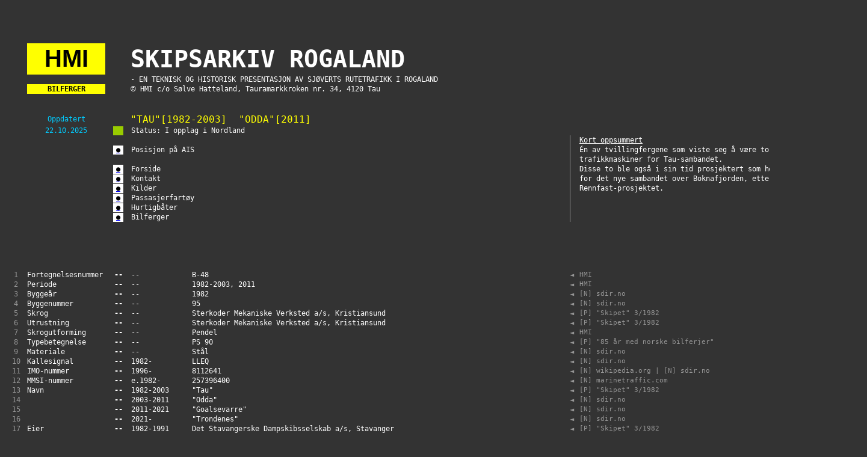

--- FILE ---
content_type: text/html
request_url: http://skipsarkiv-rogaland.net/fartoey%20-%20bilferger%20-%20Tau%201982.htm
body_size: 16915
content:
<html xmlns:v="urn:schemas-microsoft-com:vml"
xmlns:o="urn:schemas-microsoft-com:office:office"
xmlns:x="urn:schemas-microsoft-com:office:excel"
xmlns="http://www.w3.org/TR/REC-html40">

<head>
<meta http-equiv=Content-Type content="text/html; charset=windows-1252">
<meta name=ProgId content=Excel.Sheet>
<meta name=Generator content="Microsoft Excel 11">
<link rel=File-List
href="fartoey%20-%20bilferger%20-%20Tau%201982_files/filelist.xml">
<link rel=Edit-Time-Data
href="fartoey%20-%20bilferger%20-%20Tau%201982_files/editdata.mso">
<link rel=OLE-Object-Data
href="fartoey%20-%20bilferger%20-%20Tau%201982_files/oledata.mso">
<!--[if !mso]>
<style>
v\:* {behavior:url(#default#VML);}
o\:* {behavior:url(#default#VML);}
x\:* {behavior:url(#default#VML);}
.shape {behavior:url(#default#VML);}
</style>
<![endif]-->
<title>HMI | &quot;Tau&quot; 1982</title>
<!--[if gte mso 9]><xml>
 <o:DocumentProperties>
  <o:Author>soelve.hatteland@online.no</o:Author>
  <o:LastAuthor>soelve.hatteland@online.no</o:LastAuthor>
  <o:Created>2024-02-13T20:44:12Z</o:Created>
  <o:LastSaved>2026-01-02T19:46:04Z</o:LastSaved>
  <o:Version>11.5606</o:Version>
 </o:DocumentProperties>
 <o:OfficeDocumentSettings>
  <o:DownloadComponents/>
  <o:LocationOfComponents HRef="file:///F:\"/>
 </o:OfficeDocumentSettings>
</xml><![endif]-->
<style>
<!--table
	{mso-displayed-decimal-separator:"\,";
	mso-displayed-thousand-separator:" ";}
@page
	{margin:1.0in .75in 1.0in .75in;
	mso-header-margin:.5in;
	mso-footer-margin:.5in;}
.font5
	{color:white;
	font-size:9.0pt;
	font-weight:400;
	font-style:normal;
	text-decoration:none;
	font-family:Consolas, monospace;
	mso-font-charset:0;}
.font13
	{color:black;
	font-size:9.0pt;
	font-weight:700;
	font-style:normal;
	text-decoration:none;
	font-family:Consolas, monospace;
	mso-font-charset:0;}
.font21
	{color:white;
	font-size:10.0pt;
	font-weight:400;
	font-style:normal;
	text-decoration:none;
	font-family:Consolas, monospace;
	mso-font-charset:0;}
tr
	{mso-height-source:auto;}
col
	{mso-width-source:auto;}
br
	{mso-data-placement:same-cell;}
.style18
	{mso-number-format:"_-\0022kr\0022\\ * \#\,\#\#0\.00_-\;\\-\0022kr\0022\\ * \#\,\#\#0\.00_-\;_-\0022kr\0022\\ * \0022-\0022??_-\;_-\@_-";
	mso-style-name:Currency;
	mso-style-id:4;}
.style21
	{color:blue;
	font-size:10.0pt;
	font-weight:400;
	font-style:normal;
	text-decoration:underline;
	text-underline-style:single;
	font-family:Arial;
	mso-generic-font-family:auto;
	mso-font-charset:0;
	mso-style-name:Hyperlink;
	mso-style-id:8;}
a:link
	{color:blue;
	font-size:10.0pt;
	font-weight:400;
	font-style:normal;
	text-decoration:underline;
	text-underline-style:single;
	font-family:Arial;
	mso-generic-font-family:auto;
	mso-font-charset:0;}
a:visited
	{color:purple;
	font-size:10.0pt;
	font-weight:400;
	font-style:normal;
	text-decoration:underline;
	text-underline-style:single;
	font-family:Arial;
	mso-generic-font-family:auto;
	mso-font-charset:0;}
.style0
	{mso-number-format:General;
	text-align:general;
	vertical-align:bottom;
	white-space:nowrap;
	mso-rotate:0;
	mso-background-source:auto;
	mso-pattern:auto;
	color:windowtext;
	font-size:10.0pt;
	font-weight:400;
	font-style:normal;
	text-decoration:none;
	font-family:Arial;
	mso-generic-font-family:auto;
	mso-font-charset:0;
	border:none;
	mso-protection:locked visible;
	mso-style-name:Normal;
	mso-style-id:0;}
td
	{mso-style-parent:style0;
	padding:0px;
	mso-ignore:padding;
	color:windowtext;
	font-size:10.0pt;
	font-weight:400;
	font-style:normal;
	text-decoration:none;
	font-family:Arial;
	mso-generic-font-family:auto;
	mso-font-charset:0;
	mso-number-format:General;
	text-align:general;
	vertical-align:bottom;
	border:none;
	mso-background-source:auto;
	mso-pattern:auto;
	mso-protection:locked visible;
	white-space:nowrap;
	mso-rotate:0;}
.xl24
	{mso-style-parent:style0;
	color:white;
	font-size:9.0pt;
	font-family:Consolas, monospace;
	mso-font-charset:0;
	mso-number-format:"\@";
	vertical-align:middle;
	background:#333333;
	mso-pattern:auto none;}
.xl25
	{mso-style-parent:style0;
	color:#969696;
	font-size:9.0pt;
	font-family:Consolas, monospace;
	mso-font-charset:0;
	mso-number-format:"\@";
	text-align:center;
	vertical-align:middle;
	background:#333333;
	mso-pattern:auto none;}
.xl26
	{mso-style-parent:style0;
	color:white;
	font-size:9.0pt;
	font-weight:700;
	font-family:Consolas, monospace;
	mso-font-charset:0;
	mso-number-format:"\@";
	text-align:center;
	vertical-align:middle;
	background:#333333;
	mso-pattern:auto none;}
.xl27
	{mso-style-parent:style0;
	color:white;
	font-size:9.0pt;
	font-family:Consolas, monospace;
	mso-font-charset:0;
	mso-number-format:"\@";
	text-align:left;
	vertical-align:middle;
	background:#333333;
	mso-pattern:auto none;}
.xl28
	{mso-style-parent:style0;
	color:#969696;
	font-size:9.0pt;
	font-family:Consolas, monospace;
	mso-font-charset:0;
	mso-number-format:"\@";
	text-align:left;
	vertical-align:middle;
	background:#333333;
	mso-pattern:auto none;}
.xl29
	{mso-style-parent:style0;
	color:yellow;
	font-size:9.0pt;
	font-family:Consolas, monospace;
	mso-font-charset:0;
	mso-number-format:"\@";
	vertical-align:middle;
	background:#333333;
	mso-pattern:auto none;}
.xl30
	{mso-style-parent:style0;
	color:#00CCFF;
	font-size:9.0pt;
	font-family:Consolas, monospace;
	mso-font-charset:0;
	mso-number-format:"\@";
	vertical-align:middle;
	background:#333333;
	mso-pattern:auto none;}
.xl31
	{mso-style-parent:style0;
	color:white;
	font-size:9.0pt;
	text-decoration:underline;
	text-underline-style:single;
	font-family:Consolas, monospace;
	mso-font-charset:0;
	mso-number-format:"\@";
	vertical-align:middle;
	background:#333333;
	mso-pattern:auto none;}
.xl32
	{mso-style-parent:style0;
	color:white;
	font-size:9.0pt;
	font-family:Verdana, sans-serif;
	mso-font-charset:0;
	mso-number-format:"\@";
	vertical-align:middle;
	background:#333333;
	mso-pattern:auto none;}
.xl33
	{mso-style-parent:style0;
	color:yellow;
	font-size:9.0pt;
	font-family:Verdana, sans-serif;
	mso-font-charset:0;
	mso-number-format:"\@";
	vertical-align:middle;
	background:#333333;
	mso-pattern:auto none;}
.xl34
	{mso-style-parent:style0;
	color:white;
	font-size:9.0pt;
	font-family:Consolas, monospace;
	mso-font-charset:0;
	vertical-align:middle;
	background:#333333;
	mso-pattern:auto none;}
.xl35
	{mso-style-parent:style0;
	color:yellow;
	font-size:12.0pt;
	font-family:Consolas, monospace;
	mso-font-charset:0;
	mso-number-format:"\@";
	vertical-align:middle;
	background:#333333;
	mso-pattern:auto none;}
.xl36
	{mso-style-parent:style0;
	color:black;
	font-size:9.0pt;
	font-weight:700;
	font-family:Consolas, monospace;
	mso-font-charset:0;
	mso-number-format:"\@";
	text-align:center;
	vertical-align:middle;
	border:.5pt solid #333333;
	background:#99CC00;
	mso-pattern:auto none;}
.xl37
	{mso-style-parent:style0;
	color:white;
	font-size:9.0pt;
	font-weight:700;
	font-family:Consolas, monospace;
	mso-font-charset:0;
	mso-number-format:"\@";
	text-align:center;
	vertical-align:middle;
	border-top:.5pt solid #333333;
	border-right:.5pt solid #333333;
	border-bottom:.5pt solid #333333;
	border-left:none;
	background:#333333;
	mso-pattern:auto none;}
.xl38
	{mso-style-parent:style0;
	color:white;
	font-size:9.0pt;
	text-decoration:underline;
	text-underline-style:single;
	font-family:Consolas, monospace;
	mso-font-charset:0;
	vertical-align:middle;
	background:#333333;
	mso-pattern:auto none;}
.xl39
	{mso-style-parent:style0;
	color:white;
	font-size:9.0pt;
	font-weight:700;
	font-family:Consolas, monospace;
	mso-font-charset:0;
	mso-number-format:"\@";
	text-align:center;
	vertical-align:middle;
	border-top:none;
	border-right:.5pt solid #333333;
	border-bottom:.5pt solid #333333;
	border-left:.5pt solid #333333;
	background:#333333;
	mso-pattern:auto none;}
.xl40
	{mso-style-parent:style0;
	color:white;
	font-size:9.0pt;
	font-weight:700;
	font-family:Consolas, monospace;
	mso-font-charset:0;
	mso-number-format:"\@";
	text-align:center;
	vertical-align:middle;
	border-top:none;
	border-right:.5pt solid #333333;
	border-bottom:.5pt solid #333333;
	border-left:none;
	background:#333333;
	mso-pattern:auto none;}
.xl41
	{mso-style-parent:style0;
	color:#969696;
	font-size:9.0pt;
	font-family:Consolas, monospace;
	mso-font-charset:0;
	mso-number-format:"\@";
	text-align:left;
	vertical-align:middle;
	border-top:none;
	border-right:none;
	border-bottom:none;
	border-left:.5pt solid #969696;
	background:#333333;
	mso-pattern:auto none;}
.xl42
	{mso-style-parent:style21;
	color:black;
	font-size:9.0pt;
	font-weight:700;
	font-family:Consolas, monospace;
	mso-font-charset:0;
	mso-number-format:"\@";
	text-align:center;
	vertical-align:middle;
	border-top:none;
	border-right:.5pt solid #333333;
	border-bottom:.5pt solid #333333;
	border-left:.5pt solid #333333;
	background:white;
	mso-pattern:auto none;}
.xl43
	{mso-style-parent:style0;
	color:white;
	font-size:9.0pt;
	font-weight:700;
	font-family:Consolas, monospace;
	mso-font-charset:0;
	mso-number-format:"\@";
	vertical-align:middle;
	border-top:none;
	border-right:.5pt solid #333333;
	border-bottom:.5pt solid #333333;
	border-left:.5pt solid #333333;
	background:#333333;
	mso-pattern:auto none;}
.xl44
	{mso-style-parent:style0;
	color:red;
	font-size:9.0pt;
	font-family:Consolas, monospace;
	mso-font-charset:0;
	mso-number-format:"\@";
	vertical-align:middle;
	background:#333333;
	mso-pattern:auto none;}
.xl45
	{mso-style-parent:style0;
	color:#969696;
	font-size:9.0pt;
	font-family:Consolas, monospace;
	mso-font-charset:0;
	text-align:left;
	vertical-align:middle;
	background:#333333;
	mso-pattern:auto none;}
.xl46
	{mso-style-parent:style0;
	color:#969696;
	font-size:8.0pt;
	font-family:Consolas, monospace;
	mso-font-charset:0;
	mso-number-format:"\@";
	vertical-align:middle;
	background:#333333;
	mso-pattern:auto none;}
.xl47
	{mso-style-parent:style0;
	color:#969696;
	font-size:8.0pt;
	font-family:Consolas, monospace;
	mso-font-charset:0;
	vertical-align:middle;
	background:#333333;
	mso-pattern:auto none;}
.xl48
	{mso-style-parent:style0;
	color:white;
	font-size:8.0pt;
	font-family:Consolas, monospace;
	mso-font-charset:0;
	mso-number-format:"\@";
	vertical-align:middle;
	background:#333333;
	mso-pattern:auto none;}
.xl49
	{mso-style-parent:style0;
	color:white;
	font-size:8.0pt;
	font-family:Consolas, monospace;
	mso-font-charset:0;
	vertical-align:middle;
	background:#333333;
	mso-pattern:auto none;}
.xl50
	{mso-style-parent:style18;
	color:#969696;
	font-size:8.0pt;
	font-family:Consolas, monospace;
	mso-font-charset:0;
	mso-number-format:"\@";
	vertical-align:middle;
	background:#333333;
	mso-pattern:auto none;}
.xl51
	{mso-style-parent:style0;
	color:black;
	font-size:9.0pt;
	font-weight:700;
	font-family:Consolas, monospace;
	mso-font-charset:0;
	mso-number-format:"\@";
	text-align:center;
	vertical-align:middle;
	border-top:none;
	border-right:.5pt solid #333333;
	border-bottom:.5pt solid #333333;
	border-left:.5pt solid #333333;
	background:#33CCCC;
	mso-pattern:auto none;}
.xl52
	{mso-style-parent:style0;
	color:black;
	font-size:9.0pt;
	font-weight:700;
	font-family:Consolas, monospace;
	mso-font-charset:0;
	mso-number-format:"\@";
	text-align:center;
	vertical-align:middle;
	border-top:none;
	border-right:.5pt solid #333333;
	border-bottom:.5pt solid #333333;
	border-left:none;
	background:#33CCCC;
	mso-pattern:auto none;}
.xl53
	{mso-style-parent:style0;
	color:#969696;
	font-size:9.0pt;
	font-family:Consolas, monospace;
	mso-font-charset:0;
	mso-number-format:"\@";
	vertical-align:middle;
	background:#333333;
	mso-pattern:auto none;}
.xl54
	{mso-style-parent:style0;
	color:white;
	font-size:9.0pt;
	font-family:Consolas, monospace;
	mso-font-charset:0;
	mso-number-format:"\@";
	text-align:right;
	vertical-align:middle;
	background:#333333;
	mso-pattern:auto none;}
.xl55
	{mso-style-parent:style0;
	color:yellow;
	font-size:9.0pt;
	font-family:Consolas, monospace;
	mso-font-charset:0;
	mso-number-format:"\@";
	text-align:right;
	vertical-align:middle;
	background:#333333;
	mso-pattern:auto none;}
.xl56
	{mso-style-parent:style0;
	color:yellow;
	font-size:9.0pt;
	font-weight:700;
	font-family:Consolas, monospace;
	mso-font-charset:0;
	mso-number-format:"\@";
	text-align:center;
	vertical-align:middle;
	border-top:none;
	border-right:.5pt solid #333333;
	border-bottom:.5pt solid #333333;
	border-left:.5pt solid #333333;
	background:#333333;
	mso-pattern:auto none;}
.xl57
	{mso-style-parent:style0;
	color:yellow;
	font-size:9.0pt;
	font-weight:700;
	font-family:Consolas, monospace;
	mso-font-charset:0;
	mso-number-format:"\@";
	text-align:center;
	vertical-align:middle;
	border-top:none;
	border-right:.5pt solid #333333;
	border-bottom:.5pt solid #333333;
	border-left:none;
	background:#333333;
	mso-pattern:auto none;}
.xl58
	{mso-style-parent:style0;
	color:yellow;
	font-size:9.0pt;
	font-family:Consolas, monospace;
	mso-font-charset:0;
	vertical-align:middle;
	background:#333333;
	mso-pattern:auto none;}
.xl59
	{mso-style-parent:style18;
	color:white;
	font-size:8.0pt;
	font-family:Consolas, monospace;
	mso-font-charset:0;
	mso-number-format:"\@";
	vertical-align:middle;
	background:#333333;
	mso-pattern:auto none;}
.xl60
	{mso-style-parent:style21;
	color:black;
	font-size:9.0pt;
	font-weight:700;
	font-family:Consolas, monospace;
	mso-font-charset:0;
	mso-number-format:"\@";
	text-align:center;
	vertical-align:middle;
	border:.5pt solid #333333;
	background:white;
	mso-pattern:auto none;}
.xl61
	{mso-style-parent:style0;
	color:#333333;
	font-size:9.0pt;
	font-family:Consolas, monospace;
	mso-font-charset:0;
	mso-number-format:"\@";
	vertical-align:middle;
	background:#333333;
	mso-pattern:auto none;}
.xl62
	{mso-style-parent:style0;
	color:black;
	font-size:30.0pt;
	font-weight:700;
	font-family:Verdana, sans-serif;
	mso-font-charset:0;
	mso-number-format:"\@";
	text-align:center;
	vertical-align:middle;
	background:yellow;
	mso-pattern:auto none;}
.xl63
	{mso-style-parent:style0;
	color:white;
	font-size:30.0pt;
	font-weight:700;
	font-family:Consolas, monospace;
	mso-font-charset:0;
	mso-number-format:"\@";
	text-align:left;
	vertical-align:middle;
	background:#333333;
	mso-pattern:auto none;}
.xl64
	{mso-style-parent:style0;
	color:black;
	font-size:9.0pt;
	font-weight:700;
	font-family:Consolas, monospace;
	mso-font-charset:0;
	mso-number-format:"\@";
	text-align:center;
	vertical-align:middle;
	background:yellow;
	mso-pattern:auto none;}
.xl65
	{mso-style-parent:style0;
	color:#00CCFF;
	font-size:9.0pt;
	font-family:Consolas, monospace;
	mso-font-charset:0;
	mso-number-format:"\@";
	text-align:center;
	vertical-align:middle;
	background:#333333;
	mso-pattern:auto none;}
.xl66
	{mso-style-parent:style0;
	color:black;
	font-size:9.0pt;
	font-weight:700;
	font-family:Verdana, sans-serif;
	mso-font-charset:0;
	mso-number-format:"\@";
	text-align:center;
	vertical-align:middle;
	background:yellow;
	mso-pattern:auto none;}
-->
</style>
<!--[if gte mso 9]><xml>
 <x:ExcelWorkbook>
  <x:ExcelWorksheets>
   <x:ExcelWorksheet>
    <x:Name>Sheet2</x:Name>
    <x:WorksheetOptions>
     <x:DefaultRowHeight>240</x:DefaultRowHeight>
     <x:Selected/>
     <x:TopRowVisible>183</x:TopRowVisible>
     <x:Panes>
      <x:Pane>
       <x:Number>3</x:Number>
       <x:ActiveRow>198</x:ActiveRow>
       <x:ActiveCol>9</x:ActiveCol>
      </x:Pane>
     </x:Panes>
     <x:ProtectContents>False</x:ProtectContents>
     <x:ProtectObjects>False</x:ProtectObjects>
     <x:ProtectScenarios>False</x:ProtectScenarios>
    </x:WorksheetOptions>
   </x:ExcelWorksheet>
  </x:ExcelWorksheets>
  <x:WindowHeight>10815</x:WindowHeight>
  <x:WindowWidth>20115</x:WindowWidth>
  <x:WindowTopX>360</x:WindowTopX>
  <x:WindowTopY>120</x:WindowTopY>
  <x:ProtectStructure>False</x:ProtectStructure>
  <x:ProtectWindows>False</x:ProtectWindows>
 </x:ExcelWorkbook>
</xml><![endif]--><!--[if gte mso 9]><xml>
 <o:shapedefaults v:ext="edit" spidmax="2086"/>
</xml><![endif]--><!--[if gte mso 9]><xml>
 <o:shapelayout v:ext="edit">
  <o:idmap v:ext="edit" data="2"/>
 </o:shapelayout></xml><![endif]-->
</head>

<body link=blue vlink=purple class=xl24>

<table x:str border=0 cellpadding=0 cellspacing=0 width=1431 style='border-collapse:
 collapse;table-layout:fixed;width:1075pt'>
 <col class=xl25 width=36 style='mso-width-source:userset;mso-width-alt:1316;
 width:27pt'>
 <col class=xl24 width=64 span=2 style='width:48pt'>
 <col class=xl24 width=12 style='mso-width-source:userset;mso-width-alt:438;
 width:9pt'>
 <col class=xl26 width=18 style='mso-width-source:userset;mso-width-alt:658;
 width:14pt'>
 <col class=xl26 width=12 style='mso-width-source:userset;mso-width-alt:438;
 width:9pt'>
 <col class=xl24 width=102 style='mso-width-source:userset;mso-width-alt:3730;
 width:77pt'>
 <col class=xl24 width=64 span=2 style='width:48pt'>
 <col class=xl24 width=58 style='mso-width-source:userset;mso-width-alt:2121;
 width:44pt'>
 <col class=xl24 width=64 span=6 style='width:48pt'>
 <col class=xl24 width=58 style='mso-width-source:userset;mso-width-alt:2121;
 width:44pt'>
 <col class=xl27 width=16 style='mso-width-source:userset;mso-width-alt:585;
 width:12pt'>
 <col class=xl24 width=64 span=6 style='width:48pt'>
 <col class=xl24 width=59 style='mso-width-source:userset;mso-width-alt:2157;
 width:44pt'>
 <col class=xl25 width=36 style='mso-width-source:userset;mso-width-alt:1316;
 width:27pt'>
 <tr height=16 style='height:12.0pt'>
  <td height=16 class=xl25 width=36 style='height:12.0pt;width:27pt'>&nbsp;</td>
  <td class=xl24 width=64 style='width:48pt'>&nbsp;</td>
  <td class=xl24 width=64 style='width:48pt'>&nbsp;</td>
  <td class=xl24 width=12 style='width:9pt'>&nbsp;</td>
  <td class=xl26 width=18 style='width:14pt'>&nbsp;</td>
  <td class=xl26 width=12 style='width:9pt'>&nbsp;</td>
  <td class=xl24 width=102 style='width:77pt'>&nbsp;</td>
  <td class=xl24 width=64 style='width:48pt'>&nbsp;</td>
  <td class=xl24 width=64 style='width:48pt'>&nbsp;</td>
  <td class=xl24 width=58 style='width:44pt'>&nbsp;</td>
  <td class=xl24 width=64 style='width:48pt'>&nbsp;</td>
  <td class=xl24 width=64 style='width:48pt'>&nbsp;</td>
  <td class=xl24 width=64 style='width:48pt'>&nbsp;</td>
  <td class=xl24 width=64 style='width:48pt'>&nbsp;</td>
  <td class=xl24 width=64 style='width:48pt'>&nbsp;</td>
  <td class=xl24 width=64 style='width:48pt'>&nbsp;</td>
  <td class=xl24 width=58 style='width:44pt'>&nbsp;</td>
  <td class=xl28 width=16 style='width:12pt'>&nbsp;</td>
  <td class=xl24 width=64 style='width:48pt'>&nbsp;</td>
  <td class=xl24 width=64 style='width:48pt'>&nbsp;</td>
  <td class=xl24 width=64 style='width:48pt'>&nbsp;</td>
  <td class=xl24 width=64 style='width:48pt'>&nbsp;</td>
  <td class=xl24 width=64 style='width:48pt'>&nbsp;</td>
  <td class=xl24 width=64 style='width:48pt'>&nbsp;</td>
  <td class=xl24 width=59 style='width:44pt'>&nbsp;</td>
  <td class=xl25 width=36 style='width:27pt'>&nbsp;</td>
 </tr>
 <tr height=16 style='height:12.0pt'>
  <td height=16 class=xl25 style='height:12.0pt'>&nbsp;</td>
  <td colspan=3 class=xl24 style='mso-ignore:colspan'>&nbsp;</td>
  <td colspan=2 class=xl26 style='mso-ignore:colspan'>&nbsp;</td>
  <td colspan=11 class=xl24 style='mso-ignore:colspan'>&nbsp;</td>
  <td class=xl28>&nbsp;</td>
  <td colspan=7 class=xl24 style='mso-ignore:colspan'>&nbsp;</td>
  <td class=xl25>&nbsp;</td>
 </tr>
 <tr height=16 style='height:12.0pt'>
  <td height=16 class=xl25 style='height:12.0pt'>&nbsp;</td>
  <td colspan=3 class=xl24 style='mso-ignore:colspan'>&nbsp;</td>
  <td colspan=2 class=xl26 style='mso-ignore:colspan'>&nbsp;</td>
  <td colspan=11 class=xl24 style='mso-ignore:colspan'>&nbsp;</td>
  <td class=xl28>&nbsp;</td>
  <td colspan=7 class=xl24 style='mso-ignore:colspan'>&nbsp;</td>
  <td class=xl25>&nbsp;</td>
 </tr>
 <tr height=16 style='height:12.0pt'>
  <td height=16 class=xl25 style='height:12.0pt'>&nbsp;</td>
  <td colspan=3 class=xl24 style='mso-ignore:colspan'>&nbsp;</td>
  <td colspan=2 class=xl26 style='mso-ignore:colspan'>&nbsp;</td>
  <td colspan=11 class=xl24 style='mso-ignore:colspan'>&nbsp;</td>
  <td class=xl28>&nbsp;</td>
  <td colspan=7 class=xl24 style='mso-ignore:colspan'>&nbsp;</td>
  <td class=xl25>&nbsp;</td>
 </tr>
 <tr height=52 style='mso-height-source:userset;height:39.0pt'>
  <td height=52 class=xl25 style='height:39.0pt'>&nbsp;</td>
  <td colspan=2 class=xl62>HMI</td>
  <td class=xl24>&nbsp;</td>
  <td colspan=2 class=xl26 style='mso-ignore:colspan'>&nbsp;</td>
  <td colspan=11 class=xl63>SKIPSARKIV ROGALAND</td>
  <td class=xl28>&nbsp;</td>
  <td colspan=7 class=xl24 style='mso-ignore:colspan'>&nbsp;</td>
  <td class=xl25>&nbsp;</td>
 </tr>
 <tr height=16 style='height:12.0pt'>
  <td height=16 class=xl25 style='height:12.0pt'>&nbsp;</td>
  <td colspan=3 class=xl24 style='mso-ignore:colspan'>&nbsp;</td>
  <td colspan=2 class=xl26 style='mso-ignore:colspan'>&nbsp;</td>
  <td class=xl24 colspan=8 align=left style='mso-ignore:colspan'>- EN TEKNISK
  OG HISTORISK PRESENTASJON AV SJØVERTS RUTETRAFIKK I ROGALAND</td>
  <td colspan=3 class=xl29 style='mso-ignore:colspan'>&nbsp;</td>
  <td class=xl28>&nbsp;</td>
  <td class=xl30>&nbsp;</td>
  <td colspan=2 class=xl31 style='mso-ignore:colspan'><u style='visibility:
  hidden;mso-ignore:visibility'>&nbsp;</u></td>
  <td colspan=4 class=xl24 style='mso-ignore:colspan'>&nbsp;</td>
  <td class=xl25>&nbsp;</td>
 </tr>
 <tr height=16 style='height:12.0pt'>
  <td height=16 class=xl25 style='height:12.0pt'>&nbsp;</td>
  <td colspan=2 class=xl64>BILFERGER</td>
  <td class=xl24>&nbsp;</td>
  <td colspan=2 class=xl26 style='mso-ignore:colspan'>&nbsp;</td>
  <td class=xl32 colspan=6 align=left style='mso-ignore:colspan'>©<font
  class="font5"> HMI c/o Sølve Hatteland, Tauramarkkroken nr. 34, 4120 Tau</font></td>
  <td class=xl33>&nbsp;</td>
  <td colspan=4 class=xl29 style='mso-ignore:colspan'>&nbsp;</td>
  <td class=xl28>&nbsp;</td>
  <td colspan=2 class=xl30 style='mso-ignore:colspan'>&nbsp;</td>
  <td colspan=5 class=xl24 style='mso-ignore:colspan'>&nbsp;</td>
  <td class=xl25>&nbsp;</td>
 </tr>
 <tr height=16 style='height:12.0pt'>
  <td height=16 class=xl25 style='height:12.0pt'>&nbsp;</td>
  <td colspan=3 class=xl24 style='mso-ignore:colspan'>&nbsp;</td>
  <td colspan=2 class=xl26 style='mso-ignore:colspan'>&nbsp;</td>
  <td colspan=7 class=xl32 style='mso-ignore:colspan'>&nbsp;</td>
  <td colspan=4 class=xl24 style='mso-ignore:colspan'>&nbsp;</td>
  <td class=xl28>&nbsp;</td>
  <td class=xl30>&nbsp;</td>
  <td colspan=6 class=xl24 style='mso-ignore:colspan'>&nbsp;</td>
  <td class=xl25>&nbsp;</td>
 </tr>
 <tr height=16 style='height:12.0pt'>
  <td height=16 class=xl25 style='height:12.0pt'>&nbsp;</td>
  <td colspan=3 class=xl24 style='mso-ignore:colspan'>&nbsp;</td>
  <td colspan=2 class=xl26 style='mso-ignore:colspan'>&nbsp;</td>
  <td class=xl32>&nbsp;</td>
  <td colspan=10 class=xl24 style='mso-ignore:colspan'>&nbsp;</td>
  <td class=xl28>&nbsp;</td>
  <td class=xl34 align=left><span style='font-variant-ligatures: normal;
  font-variant-caps: normal;orphans: 2;widows: 2;-webkit-text-stroke-width: 0px;
  text-decoration-thickness: initial;text-decoration-style: initial;text-decoration-color: initial'><span
  style='mso-spacerun:yes'> </span></span></td>
  <td colspan=6 class=xl24 style='mso-ignore:colspan'>&nbsp;</td>
  <td class=xl25>&nbsp;</td>
 </tr>
 <tr height=21 style='mso-height-source:userset;height:15.75pt'>
  <td height=21 class=xl25 style='height:15.75pt'>&nbsp;</td>
  <td colspan=2 class=xl65>Oppdatert</td>
  <td class=xl24>&nbsp;</td>
  <td colspan=2 class=xl26 style='mso-ignore:colspan'>&nbsp;</td>
  <td class=xl35 colspan=4 align=left style='mso-ignore:colspan'>&quot;TAU&quot;[1982-2003]<span
  style='mso-spacerun:yes'>  </span>&quot;ODDA&quot;[2011]</td>
  <td colspan=7 class=xl24 style='mso-ignore:colspan'>&nbsp;</td>
  <td class=xl28>&nbsp;</td>
  <td class=xl34 align=left><span style='mso-spacerun:yes'> </span></td>
  <td colspan=6 class=xl24 style='mso-ignore:colspan'>&nbsp;</td>
  <td class=xl25>&nbsp;</td>
 </tr>
 <tr height=16 style='height:12.0pt'>
  <td height=16 class=xl25 style='height:12.0pt'>&nbsp;</td>
  <td colspan=2 class=xl65>22.10.2025</td>
  <td class=xl24>&nbsp;</td>
  <td class=xl36><span style='mso-spacerun:yes'> </span></td>
  <td class=xl37>&nbsp;</td>
  <td class=xl24 colspan=3 align=left style='mso-ignore:colspan'>Status: I
  opplag i Nordland</td>
  <td colspan=8 class=xl24 style='mso-ignore:colspan'>&nbsp;</td>
  <td class=xl28>&nbsp;</td>
  <td class=xl34 align=left><span style='mso-spacerun:yes'> </span></td>
  <td class=xl38><u style='visibility:hidden;mso-ignore:visibility'>&nbsp;</u></td>
  <td colspan=5 class=xl24 style='mso-ignore:colspan'>&nbsp;</td>
  <td class=xl25>&nbsp;</td>
 </tr>
 <tr height=16 style='height:12.0pt'>
  <td height=16 class=xl25 style='height:12.0pt'>&nbsp;</td>
  <td colspan=3 class=xl24 style='mso-ignore:colspan'>&nbsp;</td>
  <td class=xl39>&nbsp;</td>
  <td class=xl40>&nbsp;</td>
  <td colspan=11 class=xl24 style='mso-ignore:colspan'>&nbsp;</td>
  <td class=xl41>&nbsp;</td>
  <td class=xl38 colspan=2 align=left style='mso-ignore:colspan'><span
  style='font-variant-ligatures: normal;font-variant-caps: normal;orphans: 2;
  widows: 2;-webkit-text-stroke-width: 0px;text-decoration-thickness: initial;
  text-decoration-style: initial;text-decoration-color: initial'>Kort
  oppsummert</span></td>
  <td colspan=4 class=xl34 style='mso-ignore:colspan'>&nbsp;</td>
  <td class=xl24>&nbsp;</td>
  <td class=xl25>&nbsp;</td>
 </tr>
 <tr height=16 style='height:12.0pt'>
  <td height=16 class=xl25 style='height:12.0pt'>&nbsp;</td>
  <td colspan=3 class=xl24 style='mso-ignore:colspan'>&nbsp;</td>
  <td class=xl42><a href="https://www.vesselfinder.com/?imo=8112641"
  target="_parent"><span style='color:black;font-size:9.0pt;font-weight:700;
  text-decoration:none;font-family:Consolas, monospace;mso-font-charset:0'>&#9679;</span></a></td>
  <td class=xl40>&nbsp;</td>
  <td class=xl34 colspan=2 align=left style='mso-ignore:colspan'>Posisjon på
  AIS</td>
  <td colspan=9 class=xl24 style='mso-ignore:colspan'>&nbsp;</td>
  <td class=xl41>&nbsp;</td>
  <td class=xl34 colspan=7 align=left style='mso-ignore:colspan'>Én av
  tvillingfergene som viste seg å være to effektive</td>
  <td class=xl25>&nbsp;</td>
 </tr>
 <tr height=16 style='height:12.0pt'>
  <td height=16 class=xl25 style='height:12.0pt'>&nbsp;</td>
  <td colspan=3 class=xl24 style='mso-ignore:colspan'>&nbsp;</td>
  <td class=xl43>&nbsp;</td>
  <td class=xl40>&nbsp;</td>
  <td colspan=11 class=xl24 style='mso-ignore:colspan'>&nbsp;</td>
  <td class=xl41>&nbsp;</td>
  <td class=xl24 colspan=4 align=left style='mso-ignore:colspan'>trafikkmaskiner
  for Tau-sambandet.</td>
  <td colspan=3 class=xl34 style='mso-ignore:colspan'>&nbsp;</td>
  <td class=xl25>&nbsp;</td>
 </tr>
 <tr height=16 style='height:12.0pt'>
  <td height=16 class=xl25 style='height:12.0pt'>&nbsp;</td>
  <td colspan=3 class=xl24 style='mso-ignore:colspan'>&nbsp;</td>
  <td class=xl42><a href="index.htm"><span style='color:black;font-size:9.0pt;
  font-weight:700;text-decoration:none;font-family:Consolas, monospace;
  mso-font-charset:0'>&#9679;</span></a></td>
  <td class=xl40>&nbsp;</td>
  <td class=xl24 align=left>Forside</td>
  <td height=16 class=xl24 width=64 style='height:12.0pt;width:48pt'><!--[if gte vml 1]><v:rect
   id="_x0000_s2085" style='position:absolute;direction:LTR;text-align:left;
   margin-left:22.5pt;margin-top:2.25pt;width:16.5pt;height:3pt;z-index:23'
   fillcolor="#333 [63]" strokecolor="#333 [63]" o:insetmode="auto"/><![endif]--><![if !vml]><span
  style='mso-ignore:vglayout'>
  <table cellpadding=0 cellspacing=0>
   <tr>
    <td width=29 height=2></td>
   </tr>
   <tr>
    <td></td>
    <td><img width=24 height=6
    src="fartoey%20-%20bilferger%20-%20Tau%201982_files/image002.gif" v:shapes="_x0000_s2085"></td>
    <td width=11></td>
   </tr>
   <tr>
    <td height=8></td>
   </tr>
  </table>
  </span><![endif]><!--[if !mso & vml]><span style='width:48.0pt;height:12.0pt'></span><![endif]--></td>
  <td colspan=9 class=xl24 style='mso-ignore:colspan'>&nbsp;</td>
  <td class=xl41>&nbsp;</td>
  <td class=xl24 colspan=7 align=left style='mso-ignore:colspan'
  x:str="Disse to ble også i sin tid prosjektert som helt innebygget ">Disse to
  ble også i sin tid prosjektert som helt innebygget<span
  style='mso-spacerun:yes'> </span></td>
  <td class=xl25>&nbsp;</td>
 </tr>
 <tr height=16 style='height:12.0pt'>
  <td height=16 class=xl25 style='height:12.0pt'>&nbsp;</td>
  <td colspan=3 class=xl24 style='mso-ignore:colspan'>&nbsp;</td>
  <td class=xl42><a href="kontakt.htm"><span style='color:black;font-size:9.0pt;
  font-weight:700;text-decoration:none;font-family:Consolas, monospace;
  mso-font-charset:0'>&#9679;</span></a></td>
  <td class=xl40>&nbsp;</td>
  <td class=xl24 align=left>Kontakt</td>
  <td colspan=10 class=xl24 style='mso-ignore:colspan'>&nbsp;</td>
  <td class=xl41>&nbsp;</td>
  <td class=xl24 colspan=7 align=left style='mso-ignore:colspan'>for det nye
  sambandet over Boknafjorden, etter åpningen av</td>
  <td class=xl25>&nbsp;</td>
 </tr>
 <tr height=16 style='height:12.0pt'>
  <td height=16 class=xl25 style='height:12.0pt'>&nbsp;</td>
  <td colspan=3 class=xl24 style='mso-ignore:colspan'>&nbsp;</td>
  <td class=xl42><a href="kilder.htm"><span style='color:black;font-size:9.0pt;
  font-weight:700;text-decoration:none;font-family:Consolas, monospace;
  mso-font-charset:0'>&#9679;</span></a></td>
  <td class=xl40>&nbsp;</td>
  <td class=xl24 align=left>Kilder</td>
  <td colspan=10 class=xl24 style='mso-ignore:colspan'>&nbsp;</td>
  <td class=xl41>&nbsp;</td>
  <td class=xl24 colspan=3 align=left style='mso-ignore:colspan'>Rennfast-prosjektet.</td>
  <td colspan=4 class=xl24 style='mso-ignore:colspan'>&nbsp;</td>
  <td class=xl25>&nbsp;</td>
 </tr>
 <tr height=16 style='height:12.0pt'>
  <td height=16 class=xl25 style='height:12.0pt'>&nbsp;</td>
  <td colspan=3 class=xl24 style='mso-ignore:colspan'>&nbsp;</td>
  <td class=xl42><a href="fartoey%20-%20passasjerfartoey.htm"><span
  style='color:black;font-size:9.0pt;font-weight:700;text-decoration:none;
  font-family:Consolas, monospace;mso-font-charset:0'>&#9679;</span></a></td>
  <td class=xl40>&nbsp;</td>
  <td class=xl24 colspan=2 align=left style='mso-ignore:colspan'>Passasjerfartøy</td>
  <td colspan=9 class=xl24 style='mso-ignore:colspan'>&nbsp;</td>
  <td class=xl41>&nbsp;</td>
  <td class=xl24 align=left><span style='mso-spacerun:yes'> </span></td>
  <td colspan=6 class=xl24 style='mso-ignore:colspan'>&nbsp;</td>
  <td class=xl25>&nbsp;</td>
 </tr>
 <tr height=16 style='height:12.0pt'>
  <td height=16 class=xl25 style='height:12.0pt'>&nbsp;</td>
  <td colspan=3 class=xl24 style='mso-ignore:colspan'>&nbsp;</td>
  <td class=xl42><a href="fartoey%20-%20hurtigbaater.htm"><span
  style='color:black;font-size:9.0pt;font-weight:700;text-decoration:none;
  font-family:Consolas, monospace;mso-font-charset:0'>&#9679;</span></a></td>
  <td class=xl40>&nbsp;</td>
  <td class=xl24 align=left>Hurtigbåter</td>
  <td colspan=10 class=xl24 style='mso-ignore:colspan'>&nbsp;</td>
  <td class=xl41>&nbsp;</td>
  <td class=xl24 align=left><span style='mso-spacerun:yes'> </span></td>
  <td colspan=6 class=xl24 style='mso-ignore:colspan'>&nbsp;</td>
  <td class=xl25>&nbsp;</td>
 </tr>
 <tr height=16 style='height:12.0pt'>
  <td height=16 class=xl25 style='height:12.0pt'>&nbsp;</td>
  <td colspan=3 class=xl24 style='mso-ignore:colspan'>&nbsp;</td>
  <td class=xl42><a href="fartoey%20-%20bilferger.htm"><span style='color:black;
  font-size:9.0pt;font-weight:700;text-decoration:none;font-family:Consolas, monospace;
  mso-font-charset:0'>&#9679;</span></a></td>
  <td class=xl40>&nbsp;</td>
  <td class=xl24 align=left>Bilferger</td>
  <td class=xl44>&nbsp;</td>
  <td colspan=9 class=xl24 style='mso-ignore:colspan'>&nbsp;</td>
  <td class=xl41>&nbsp;</td>
  <td class=xl24 align=left><span style='mso-spacerun:yes'> </span></td>
  <td colspan=6 class=xl24 style='mso-ignore:colspan'>&nbsp;</td>
  <td class=xl25>&nbsp;</td>
 </tr>
 <tr height=16 style='height:12.0pt'>
  <td height=16 class=xl25 style='height:12.0pt'>&nbsp;</td>
  <td colspan=3 class=xl24 style='mso-ignore:colspan'>&nbsp;</td>
  <td class=xl43>&nbsp;</td>
  <td class=xl40>&nbsp;</td>
  <td colspan=11 class=xl24 style='mso-ignore:colspan'>&nbsp;</td>
  <td class=xl28>&nbsp;</td>
  <td colspan=7 class=xl24 style='mso-ignore:colspan'>&nbsp;</td>
  <td class=xl25>&nbsp;</td>
 </tr>
 <tr height=16 style='height:12.0pt'>
  <td height=16 class=xl25 style='height:12.0pt'>&nbsp;</td>
  <td colspan=3 class=xl24 style='mso-ignore:colspan'>&nbsp;</td>
  <td class=xl39>&nbsp;</td>
  <td class=xl40>&nbsp;</td>
  <td colspan=11 class=xl24 style='mso-ignore:colspan'>&nbsp;</td>
  <td class=xl28>&nbsp;</td>
  <td colspan=7 class=xl24 style='mso-ignore:colspan'>&nbsp;</td>
  <td class=xl25>&nbsp;</td>
 </tr>
 <tr height=16 style='height:12.0pt'>
  <td height=16 class=xl25 style='height:12.0pt'>&nbsp;</td>
  <td colspan=3 class=xl24 style='mso-ignore:colspan'>&nbsp;</td>
  <td class=xl39>&nbsp;</td>
  <td class=xl40>&nbsp;</td>
  <td colspan=11 class=xl24 style='mso-ignore:colspan'>&nbsp;</td>
  <td class=xl28>&nbsp;</td>
  <td colspan=7 class=xl24 style='mso-ignore:colspan'>&nbsp;</td>
  <td class=xl25>&nbsp;</td>
 </tr>
 <tr height=16 style='height:12.0pt'>
  <td height=16 class=xl25 style='height:12.0pt'>&nbsp;</td>
  <td colspan=3 class=xl24 style='mso-ignore:colspan'>&nbsp;</td>
  <td class=xl39>&nbsp;</td>
  <td class=xl40>&nbsp;</td>
  <td colspan=11 class=xl24 style='mso-ignore:colspan'>&nbsp;</td>
  <td class=xl28>&nbsp;</td>
  <td colspan=7 class=xl24 style='mso-ignore:colspan'>&nbsp;</td>
  <td class=xl25>&nbsp;</td>
 </tr>
 <tr height=16 style='height:12.0pt'>
  <td height=16 class=xl25 style='height:12.0pt'>&nbsp;</td>
  <td colspan=3 class=xl24 style='mso-ignore:colspan'>&nbsp;</td>
  <td class=xl39>&nbsp;</td>
  <td class=xl40>&nbsp;</td>
  <td colspan=11 class=xl24 style='mso-ignore:colspan'>&nbsp;</td>
  <td class=xl28>&nbsp;</td>
  <td colspan=7 class=xl24 style='mso-ignore:colspan'>&nbsp;</td>
  <td class=xl25>&nbsp;</td>
 </tr>
 <tr height=16 style='height:12.0pt'>
  <td height=16 class=xl25 style='height:12.0pt'>1</td>
  <td class=xl24 colspan=3 align=left style='mso-ignore:colspan'>Fortegnelsesnummer</td>
  <td class=xl39>--</td>
  <td class=xl40>&nbsp;</td>
  <td class=xl24 align=left x:str="'--">--</td>
  <td class=xl24 align=left>B-48</td>
  <td colspan=9 class=xl24 style='mso-ignore:colspan'>&nbsp;</td>
  <td class=xl45>&#9668;</td>
  <td class=xl47 align=left>HMI</td>
  <td colspan=6 class=xl49 style='mso-ignore:colspan'>&nbsp;</td>
  <td class=xl25>1</td>
 </tr>
 <tr height=16 style='height:12.0pt'>
  <td height=16 class=xl25 style='height:12.0pt'>2</td>
  <td class=xl24 align=left>Periode</td>
  <td colspan=2 class=xl24 style='mso-ignore:colspan'>&nbsp;</td>
  <td class=xl39>--</td>
  <td class=xl40>&nbsp;</td>
  <td class=xl24 align=left x:str="'--">--</td>
  <td class=xl24 colspan=2 align=left style='mso-ignore:colspan'>1982-2003,
  2011</td>
  <td colspan=8 class=xl24 style='mso-ignore:colspan'>&nbsp;</td>
  <td class=xl45>&#9668;</td>
  <td class=xl47 align=left>HMI</td>
  <td colspan=6 class=xl49 style='mso-ignore:colspan'>&nbsp;</td>
  <td class=xl25>2</td>
 </tr>
 <tr height=16 style='height:12.0pt'>
  <td height=16 class=xl25 style='height:12.0pt'>3</td>
  <td class=xl24 align=left>Byggeår</td>
  <td colspan=2 class=xl24 style='mso-ignore:colspan'>&nbsp;</td>
  <td class=xl39>--</td>
  <td class=xl40>&nbsp;</td>
  <td class=xl24 align=left x:str="'--">--</td>
  <td class=xl27>1982</td>
  <td colspan=9 class=xl24 style='mso-ignore:colspan'>&nbsp;</td>
  <td class=xl45>&#9668;</td>
  <td class=xl46 colspan=2 align=left style='mso-ignore:colspan'>[N] sdir.no</td>
  <td colspan=5 class=xl49 style='mso-ignore:colspan'>&nbsp;</td>
  <td class=xl25>3</td>
 </tr>
 <tr height=16 style='height:12.0pt'>
  <td height=16 class=xl25 style='height:12.0pt'>4</td>
  <td class=xl24 colspan=2 align=left style='mso-ignore:colspan'>Byggenummer</td>
  <td class=xl24>&nbsp;</td>
  <td class=xl39>--</td>
  <td class=xl40>&nbsp;</td>
  <td class=xl24 align=left x:str="'--">--</td>
  <td class=xl27>95</td>
  <td colspan=9 class=xl24 style='mso-ignore:colspan'>&nbsp;</td>
  <td class=xl45>&#9668;</td>
  <td class=xl46 colspan=2 align=left style='mso-ignore:colspan'>[N] sdir.no</td>
  <td colspan=5 class=xl49 style='mso-ignore:colspan'>&nbsp;</td>
  <td class=xl25>4</td>
 </tr>
 <tr height=16 style='height:12.0pt'>
  <td height=16 class=xl25 style='height:12.0pt'>5</td>
  <td class=xl24 align=left>Skrog</td>
  <td colspan=2 class=xl24 style='mso-ignore:colspan'>&nbsp;</td>
  <td class=xl39>--</td>
  <td class=xl40>&nbsp;</td>
  <td class=xl24 align=left x:str="'--">--</td>
  <td class=xl24 colspan=6 align=left style='mso-ignore:colspan'>Sterkoder
  Mekaniske Verksted a/s, Kristiansund</td>
  <td colspan=4 class=xl24 style='mso-ignore:colspan'>&nbsp;</td>
  <td class=xl45>&#9668;</td>
  <td class=xl47 colspan=2 align=left style='mso-ignore:colspan'>[P]
  &quot;Skipet&quot; 3/1982</td>
  <td colspan=5 class=xl49 style='mso-ignore:colspan'>&nbsp;</td>
  <td class=xl25>5</td>
 </tr>
 <tr height=16 style='height:12.0pt'>
  <td height=16 class=xl25 style='height:12.0pt'>6</td>
  <td class=xl24 colspan=2 align=left style='mso-ignore:colspan'>Utrustning</td>
  <td class=xl24>&nbsp;</td>
  <td class=xl39>--</td>
  <td class=xl40>&nbsp;</td>
  <td class=xl24 align=left x:str="'--">--</td>
  <td class=xl24 colspan=6 align=left style='mso-ignore:colspan'>Sterkoder
  Mekaniske Verksted a/s, Kristiansund</td>
  <td colspan=4 class=xl24 style='mso-ignore:colspan'>&nbsp;</td>
  <td class=xl45>&#9668;</td>
  <td class=xl47 colspan=2 align=left style='mso-ignore:colspan'>[P]
  &quot;Skipet&quot; 3/1982</td>
  <td colspan=5 class=xl49 style='mso-ignore:colspan'>&nbsp;</td>
  <td class=xl25>6</td>
 </tr>
 <tr height=16 style='height:12.0pt'>
  <td height=16 class=xl25 style='height:12.0pt'>7</td>
  <td class=xl24 colspan=2 align=left style='mso-ignore:colspan'>Skrogutforming</td>
  <td class=xl24>&nbsp;</td>
  <td class=xl39>--</td>
  <td class=xl40>&nbsp;</td>
  <td class=xl24 align=left x:str="'--">--</td>
  <td class=xl24 align=left>Pendel</td>
  <td colspan=9 class=xl24 style='mso-ignore:colspan'>&nbsp;</td>
  <td class=xl45>&#9668;</td>
  <td class=xl47 align=left>HMI</td>
  <td colspan=6 class=xl49 style='mso-ignore:colspan'>&nbsp;</td>
  <td class=xl25>7</td>
 </tr>
 <tr height=16 style='height:12.0pt'>
  <td height=16 class=xl25 style='height:12.0pt'>8</td>
  <td class=xl24 colspan=2 align=left style='mso-ignore:colspan'>Typebetegnelse</td>
  <td class=xl24>&nbsp;</td>
  <td class=xl39>--</td>
  <td class=xl40>&nbsp;</td>
  <td class=xl24 align=left x:str="'--">--</td>
  <td class=xl24 align=left>PS 90</td>
  <td colspan=9 class=xl24 style='mso-ignore:colspan'>&nbsp;</td>
  <td class=xl45>&#9668;</td>
  <td class=xl47 colspan=4 align=left style='mso-ignore:colspan'
  x:str="'[P] &quot;85 år med norske bilferjer&quot;">[P] &quot;85 år med
  norske bilferjer&quot;</td>
  <td colspan=3 class=xl49 style='mso-ignore:colspan'>&nbsp;</td>
  <td class=xl25>8</td>
 </tr>
 <tr height=16 style='height:12.0pt'>
  <td height=16 class=xl25 style='height:12.0pt'>9</td>
  <td class=xl24 colspan=2 align=left style='mso-ignore:colspan'>Materiale</td>
  <td class=xl24>&nbsp;</td>
  <td class=xl39>--</td>
  <td class=xl40>&nbsp;</td>
  <td class=xl24 align=left x:str="'--">--</td>
  <td class=xl24 align=left>Stål</td>
  <td colspan=9 class=xl24 style='mso-ignore:colspan'>&nbsp;</td>
  <td class=xl45>&#9668;</td>
  <td class=xl46 colspan=2 align=left style='mso-ignore:colspan'>[N] sdir.no</td>
  <td colspan=5 class=xl49 style='mso-ignore:colspan'>&nbsp;</td>
  <td class=xl25>9</td>
 </tr>
 <tr height=16 style='height:12.0pt'>
  <td height=16 class=xl25 style='height:12.0pt'>10</td>
  <td class=xl24 colspan=2 align=left style='mso-ignore:colspan'>Kallesignal</td>
  <td class=xl24>&nbsp;</td>
  <td class=xl39>--</td>
  <td class=xl40>&nbsp;</td>
  <td class=xl34 align=left>1982-</td>
  <td class=xl34 align=left>LLEQ</td>
  <td colspan=9 class=xl24 style='mso-ignore:colspan'>&nbsp;</td>
  <td class=xl45>&#9668;</td>
  <td class=xl46 colspan=2 align=left style='mso-ignore:colspan'>[N] sdir.no</td>
  <td colspan=5 class=xl49 style='mso-ignore:colspan'>&nbsp;</td>
  <td class=xl25>10</td>
 </tr>
 <tr height=16 style='height:12.0pt'>
  <td height=16 class=xl25 style='height:12.0pt'>11</td>
  <td class=xl24 colspan=2 align=left style='mso-ignore:colspan'>IMO-nummer</td>
  <td class=xl24>&nbsp;</td>
  <td class=xl39>--</td>
  <td class=xl40>&nbsp;</td>
  <td class=xl24 align=left>1996-</td>
  <td class=xl24 align=left>8112641</td>
  <td colspan=9 class=xl24 style='mso-ignore:colspan'>&nbsp;</td>
  <td class=xl45>&#9668;</td>
  <td class=xl50 colspan=3 align=left style='mso-ignore:colspan'>[N]
  wikipedia.org | [N] sdir.no</td>
  <td colspan=4 class=xl49 style='mso-ignore:colspan'>&nbsp;</td>
  <td class=xl25>11</td>
 </tr>
 <tr height=16 style='height:12.0pt'>
  <td height=16 class=xl25 style='height:12.0pt'>12</td>
  <td class=xl24 colspan=2 align=left style='mso-ignore:colspan'>MMSI-nummer</td>
  <td class=xl24>&nbsp;</td>
  <td class=xl39>--</td>
  <td class=xl40>&nbsp;</td>
  <td class=xl24 align=left>e.1982-</td>
  <td class=xl24 colspan=2 align=left style='mso-ignore:colspan'>257396400</td>
  <td colspan=8 class=xl24 style='mso-ignore:colspan'>&nbsp;</td>
  <td class=xl45>&#9668;</td>
  <td class=xl47 colspan=3 align=left style='mso-ignore:colspan'>[N]
  marinetraffic.com</td>
  <td colspan=4 class=xl49 style='mso-ignore:colspan'>&nbsp;</td>
  <td class=xl25>12</td>
 </tr>
 <tr height=16 style='height:12.0pt'>
  <td height=16 class=xl25 style='height:12.0pt'>13</td>
  <td class=xl24 align=left>Navn</td>
  <td colspan=2 class=xl24 style='mso-ignore:colspan'>&nbsp;</td>
  <td class=xl39>--</td>
  <td class=xl40>&nbsp;</td>
  <td class=xl34 align=left>1982-2003</td>
  <td class=xl24 align=left>&quot;Tau&quot;</td>
  <td colspan=9 class=xl24 style='mso-ignore:colspan'>&nbsp;</td>
  <td class=xl45>&#9668;</td>
  <td class=xl47 colspan=2 align=left style='mso-ignore:colspan'>[P]
  &quot;Skipet&quot; 3/1982</td>
  <td colspan=3 class=xl49 style='mso-ignore:colspan'>&nbsp;</td>
  <td class=xl48>&nbsp;</td>
  <td class=xl49>&nbsp;</td>
  <td class=xl25>13</td>
 </tr>
 <tr height=16 style='height:12.0pt'>
  <td height=16 class=xl25 style='height:12.0pt'>14</td>
  <td colspan=3 class=xl24 style='mso-ignore:colspan'>&nbsp;</td>
  <td class=xl39>--</td>
  <td class=xl40>&nbsp;</td>
  <td class=xl34 align=left>2003-2011</td>
  <td class=xl24 align=left>&quot;Odda&quot;</td>
  <td colspan=9 class=xl24 style='mso-ignore:colspan'>&nbsp;</td>
  <td class=xl45>&#9668;</td>
  <td class=xl46 colspan=2 align=left style='mso-ignore:colspan'>[N] sdir.no</td>
  <td colspan=3 class=xl49 style='mso-ignore:colspan'>&nbsp;</td>
  <td class=xl48>&nbsp;</td>
  <td class=xl49>&nbsp;</td>
  <td class=xl25>14</td>
 </tr>
 <tr height=16 style='height:12.0pt'>
  <td height=16 class=xl25 style='height:12.0pt'>15</td>
  <td colspan=3 class=xl24 style='mso-ignore:colspan'>&nbsp;</td>
  <td class=xl39>--</td>
  <td class=xl40>&nbsp;</td>
  <td class=xl34 align=left>2011-2021</td>
  <td class=xl24 colspan=2 align=left style='mso-ignore:colspan'>&quot;Goalsevarre&quot;</td>
  <td colspan=8 class=xl24 style='mso-ignore:colspan'>&nbsp;</td>
  <td class=xl45>&#9668;</td>
  <td class=xl46 colspan=2 align=left style='mso-ignore:colspan'>[N] sdir.no</td>
  <td colspan=3 class=xl49 style='mso-ignore:colspan'>&nbsp;</td>
  <td class=xl48>&nbsp;</td>
  <td class=xl49>&nbsp;</td>
  <td class=xl25>15</td>
 </tr>
 <tr height=16 style='height:12.0pt'>
  <td height=16 class=xl25 style='height:12.0pt'>16</td>
  <td colspan=3 class=xl24 style='mso-ignore:colspan'>&nbsp;</td>
  <td class=xl39>--</td>
  <td class=xl40>&nbsp;</td>
  <td class=xl34 align=left>2021-</td>
  <td class=xl24 colspan=2 align=left style='mso-ignore:colspan'>&quot;Trondenes&quot;</td>
  <td colspan=8 class=xl24 style='mso-ignore:colspan'>&nbsp;</td>
  <td class=xl45>&#9668;</td>
  <td class=xl46 colspan=2 align=left style='mso-ignore:colspan'>[N] sdir.no</td>
  <td colspan=3 class=xl49 style='mso-ignore:colspan'>&nbsp;</td>
  <td class=xl48>&nbsp;</td>
  <td class=xl49>&nbsp;</td>
  <td class=xl25>16</td>
 </tr>
 <tr height=16 style='height:12.0pt'>
  <td height=16 class=xl25 style='height:12.0pt'>17</td>
  <td class=xl24 align=left>Eier</td>
  <td colspan=2 class=xl24 style='mso-ignore:colspan'>&nbsp;</td>
  <td class=xl39>--</td>
  <td class=xl40>&nbsp;</td>
  <td class=xl34 align=left>1982-1991</td>
  <td class=xl24 colspan=6 align=left style='mso-ignore:colspan'>Det
  Stavangerske Dampskibsselskab a/s, Stavanger</td>
  <td colspan=4 class=xl24 style='mso-ignore:colspan'>&nbsp;</td>
  <td class=xl45>&#9668;</td>
  <td class=xl47 colspan=2 align=left style='mso-ignore:colspan'>[P]
  &quot;Skipet&quot; 3/1982</td>
  <td colspan=2 class=xl49 style='mso-ignore:colspan'>&nbsp;</td>
  <td colspan=2 class=xl48 style='mso-ignore:colspan'>&nbsp;</td>
  <td class=xl49>&nbsp;</td>
  <td class=xl25>17</td>
 </tr>
 <tr height=16 style='height:12.0pt'>
  <td height=16 class=xl25 style='height:12.0pt'>18</td>
  <td colspan=3 class=xl24 style='mso-ignore:colspan'>&nbsp;</td>
  <td class=xl39>--</td>
  <td class=xl40>&nbsp;</td>
  <td class=xl34 align=left>1991-2003</td>
  <td class=xl24 colspan=5 align=left style='mso-ignore:colspan'>Rogaland
  Trafikkselskap a/s, Stavanger</td>
  <td colspan=5 class=xl24 style='mso-ignore:colspan'>&nbsp;</td>
  <td class=xl45>&#9668;</td>
  <td class=xl47 colspan=4 align=left style='mso-ignore:colspan'>[P] DSD
  årsberetning og regnskap 1991</td>
  <td colspan=3 class=xl49 style='mso-ignore:colspan'>&nbsp;</td>
  <td class=xl25>18</td>
 </tr>
 <tr height=16 style='height:12.0pt'>
  <td height=16 class=xl25 style='height:12.0pt'>19</td>
  <td colspan=3 class=xl24 style='mso-ignore:colspan'>&nbsp;</td>
  <td class=xl39>--</td>
  <td class=xl40>&nbsp;</td>
  <td class=xl24 align=left>2003</td>
  <td class=xl24 colspan=4 align=left style='mso-ignore:colspan'>Stavangerske
  a/s, Stavanger</td>
  <td colspan=6 class=xl24 style='mso-ignore:colspan'>&nbsp;</td>
  <td class=xl45>&#9668;</td>
  <td class=xl47 colspan=2 align=left style='mso-ignore:colspan'>[N] sdir.no</td>
  <td colspan=5 class=xl49 style='mso-ignore:colspan'>&nbsp;</td>
  <td class=xl25>19</td>
 </tr>
 <tr height=16 style='height:12.0pt'>
  <td height=16 class=xl25 style='height:12.0pt'>20</td>
  <td colspan=3 class=xl24 style='mso-ignore:colspan'>&nbsp;</td>
  <td class=xl39>--</td>
  <td class=xl40>&nbsp;</td>
  <td class=xl34 align=left>2003-2006</td>
  <td class=xl24 colspan=3 align=left style='mso-ignore:colspan'>HSD Sjø a/s,
  Bergen</td>
  <td colspan=7 class=xl24 style='mso-ignore:colspan'>&nbsp;</td>
  <td class=xl45>&#9668;</td>
  <td class=xl47 colspan=2 align=left style='mso-ignore:colspan'>[N] sdir.no</td>
  <td colspan=5 class=xl49 style='mso-ignore:colspan'>&nbsp;</td>
  <td class=xl25>20</td>
 </tr>
 <tr height=16 style='height:12.0pt'>
  <td height=16 class=xl25 style='height:12.0pt'>21</td>
  <td colspan=3 class=xl24 style='mso-ignore:colspan'>&nbsp;</td>
  <td class=xl39>--</td>
  <td class=xl40>&nbsp;</td>
  <td class=xl24 align=left>2006-2011</td>
  <td class=xl24 colspan=3 align=left style='mso-ignore:colspan'>Tide Sjø a/s,
  Bergen</td>
  <td colspan=7 class=xl24 style='mso-ignore:colspan'>&nbsp;</td>
  <td class=xl45>&#9668;</td>
  <td class=xl47 colspan=2 align=left style='mso-ignore:colspan'>[N] sdir.no</td>
  <td colspan=5 class=xl49 style='mso-ignore:colspan'>&nbsp;</td>
  <td class=xl25>21</td>
 </tr>
 <tr height=16 style='height:12.0pt'>
  <td height=16 class=xl25 style='height:12.0pt'>22</td>
  <td colspan=3 class=xl24 style='mso-ignore:colspan'>&nbsp;</td>
  <td class=xl39>--</td>
  <td class=xl40>&nbsp;</td>
  <td class=xl24 align=left>2011-2021</td>
  <td class=xl24 colspan=5 align=left style='mso-ignore:colspan'>Bjørklids
  Ferjerederi a/s, Lyngseidet</td>
  <td colspan=5 class=xl24 style='mso-ignore:colspan'>&nbsp;</td>
  <td class=xl45>&#9668;</td>
  <td class=xl47 colspan=2 align=left style='mso-ignore:colspan'>[N] sdir.no</td>
  <td colspan=5 class=xl49 style='mso-ignore:colspan'>&nbsp;</td>
  <td class=xl25>22</td>
 </tr>
 <tr height=16 style='height:12.0pt'>
  <td height=16 class=xl25 style='height:12.0pt'>23</td>
  <td colspan=3 class=xl24 style='mso-ignore:colspan'>&nbsp;</td>
  <td class=xl39>--</td>
  <td class=xl40>&nbsp;</td>
  <td class=xl24 align=left>2021-</td>
  <td class=xl24 colspan=4 align=left style='mso-ignore:colspan'>Torghatten
  Nord a/s, Tromsø</td>
  <td colspan=6 class=xl24 style='mso-ignore:colspan'>&nbsp;</td>
  <td class=xl45>&#9668;</td>
  <td class=xl47 colspan=2 align=left style='mso-ignore:colspan'>[N] sdir.no</td>
  <td colspan=5 class=xl49 style='mso-ignore:colspan'>&nbsp;</td>
  <td class=xl25>23</td>
 </tr>
 <tr height=16 style='height:12.0pt'>
  <td height=16 class=xl25 style='height:12.0pt'>24</td>
  <td class=xl24 colspan=2 align=left style='mso-ignore:colspan'>Klassifisering</td>
  <td class=xl24>&nbsp;</td>
  <td class=xl39>--</td>
  <td class=xl40>&nbsp;</td>
  <td class=xl24 align=left>1982-f.2000</td>
  <td class=xl24 colspan=2 align=left style='mso-ignore:colspan'>Skipskontrollen</td>
  <td colspan=8 class=xl24 style='mso-ignore:colspan'>&nbsp;</td>
  <td class=xl45>&#9668;</td>
  <td class=xl47 colspan=4 align=left style='mso-ignore:colspan'>[P]
  &quot;Illustrert Norsk Skipsliste&quot;</td>
  <td colspan=3 class=xl49 style='mso-ignore:colspan'>&nbsp;</td>
  <td class=xl25>24</td>
 </tr>
 <tr height=16 style='height:12.0pt'>
  <td height=16 class=xl25 style='height:12.0pt'>25</td>
  <td colspan=3 class=xl24 style='mso-ignore:colspan'>&nbsp;</td>
  <td class=xl39>--</td>
  <td class=xl40>&nbsp;</td>
  <td class=xl24 align=left>f.2000-</td>
  <td class=xl24 align=left>NSC</td>
  <td colspan=9 class=xl24 style='mso-ignore:colspan'>&nbsp;</td>
  <td class=xl45>&#9668;</td>
  <td class=xl47 colspan=4 align=left style='mso-ignore:colspan'>[P]
  &quot;Illustrert Norsk Skipsliste&quot;</td>
  <td colspan=3 class=xl49 style='mso-ignore:colspan'>&nbsp;</td>
  <td class=xl25>25</td>
 </tr>
 <tr height=16 style='height:12.0pt'>
  <td height=16 class=xl25 style='height:12.0pt'>26</td>
  <td class=xl24 align=left>Lengde</td>
  <td colspan=2 class=xl24 style='mso-ignore:colspan'>&nbsp;</td>
  <td class=xl51>A</td>
  <td class=xl40>&nbsp;</td>
  <td class=xl34 align=left>1982-</td>
  <td class=xl24 colspan=2 align=left style='mso-ignore:colspan'>74.66 meter</td>
  <td colspan=8 class=xl24 style='mso-ignore:colspan'>&nbsp;</td>
  <td class=xl45>&#9668;</td>
  <td class=xl46 colspan=2 align=left style='mso-ignore:colspan'>[N] sdir.no</td>
  <td colspan=3 class=xl49 style='mso-ignore:colspan'>&nbsp;</td>
  <td class=xl48>&nbsp;</td>
  <td class=xl49>&nbsp;</td>
  <td class=xl25>26</td>
 </tr>
 <tr height=16 style='height:12.0pt'>
  <td height=16 class=xl25 style='height:12.0pt'>27</td>
  <td class=xl24 align=left>Bredde</td>
  <td colspan=2 class=xl24 style='mso-ignore:colspan'>&nbsp;</td>
  <td class=xl51>A</td>
  <td class=xl40>&nbsp;</td>
  <td class=xl34 align=left>1982-1994</td>
  <td class=xl34 colspan=2 align=left style='mso-ignore:colspan'>13.72 meter</td>
  <td colspan=8 class=xl24 style='mso-ignore:colspan'>&nbsp;</td>
  <td class=xl45>&#9668;</td>
  <td class=xl46 colspan=2 align=left style='mso-ignore:colspan'>[N] sdir.no</td>
  <td colspan=3 class=xl49 style='mso-ignore:colspan'>&nbsp;</td>
  <td class=xl48>&nbsp;</td>
  <td class=xl49>&nbsp;</td>
  <td class=xl25>27</td>
 </tr>
 <tr height=16 style='height:12.0pt'>
  <td height=16 class=xl25 style='height:12.0pt'>28</td>
  <td class=xl24 align=left>Dybde</td>
  <td colspan=2 class=xl24 style='mso-ignore:colspan'>&nbsp;</td>
  <td class=xl51>A</td>
  <td class=xl40>&nbsp;</td>
  <td class=xl34 align=left>1982-1994</td>
  <td class=xl34 colspan=2 align=left style='mso-ignore:colspan'><span
  style='mso-spacerun:yes'> </span>3.79 meter</td>
  <td colspan=8 class=xl24 style='mso-ignore:colspan'>&nbsp;</td>
  <td class=xl45>&#9668;</td>
  <td class=xl46 colspan=2 align=left style='mso-ignore:colspan'>[N] sdir.no</td>
  <td colspan=3 class=xl49 style='mso-ignore:colspan'>&nbsp;</td>
  <td class=xl48>&nbsp;</td>
  <td class=xl49>&nbsp;</td>
  <td class=xl25>28</td>
 </tr>
 <tr height=16 style='height:12.0pt'>
  <td height=16 class=xl25 style='height:12.0pt'>29</td>
  <td class=xl24 colspan=2 align=left style='mso-ignore:colspan'>Brutto
  tonnasje</td>
  <td class=xl24>&nbsp;</td>
  <td class=xl51>A</td>
  <td class=xl40>&nbsp;</td>
  <td class=xl34 align=left>1982-1994</td>
  <td class=xl24 colspan=4 align=left style='mso-ignore:colspan'><span
  style='mso-spacerun:yes'> </span>930.02 brutto registertonn</td>
  <td colspan=6 class=xl24 style='mso-ignore:colspan'>&nbsp;</td>
  <td class=xl45>&#9668;</td>
  <td class=xl46 colspan=2 align=left style='mso-ignore:colspan'>[N] sdir.no</td>
  <td colspan=3 class=xl49 style='mso-ignore:colspan'>&nbsp;</td>
  <td class=xl48>&nbsp;</td>
  <td class=xl49>&nbsp;</td>
  <td class=xl25>29</td>
 </tr>
 <tr height=16 style='height:12.0pt'>
  <td height=16 class=xl25 style='height:12.0pt'>30</td>
  <td colspan=3 class=xl24 style='mso-ignore:colspan'>&nbsp;</td>
  <td class=xl51>B</td>
  <td class=xl52>1</td>
  <td class=xl24 align=left>1994-2000</td>
  <td class=xl24 colspan=3 align=left style='mso-ignore:colspan'>1436.00
  bruttotonn</td>
  <td colspan=7 class=xl24 style='mso-ignore:colspan'>&nbsp;</td>
  <td class=xl45>&#9668;</td>
  <td class=xl46 colspan=2 align=left style='mso-ignore:colspan'>[N] sdir.no</td>
  <td colspan=4 class=xl48 style='mso-ignore:colspan'>&nbsp;</td>
  <td class=xl49>&nbsp;</td>
  <td class=xl25>30</td>
 </tr>
 <tr height=16 style='height:12.0pt'>
  <td height=16 class=xl25 style='height:12.0pt'>31</td>
  <td class=xl24 colspan=2 align=left style='mso-ignore:colspan'>Netto tonnasje</td>
  <td class=xl24>&nbsp;</td>
  <td class=xl51>A</td>
  <td class=xl40>&nbsp;</td>
  <td class=xl34 align=left>1982-1994</td>
  <td class=xl24 colspan=4 align=left style='mso-ignore:colspan'><span
  style='mso-spacerun:yes'> </span>499.97 netto registertonn</td>
  <td colspan=6 class=xl24 style='mso-ignore:colspan'>&nbsp;</td>
  <td class=xl45>&#9668;</td>
  <td class=xl46 colspan=2 align=left style='mso-ignore:colspan'>[N] sdir.no</td>
  <td colspan=3 class=xl49 style='mso-ignore:colspan'>&nbsp;</td>
  <td class=xl48>&nbsp;</td>
  <td class=xl49>&nbsp;</td>
  <td class=xl25>31</td>
 </tr>
 <tr height=16 style='height:12.0pt'>
  <td height=16 class=xl25 style='height:12.0pt'>32</td>
  <td colspan=3 class=xl24 style='mso-ignore:colspan'>&nbsp;</td>
  <td class=xl51>B</td>
  <td class=xl52>1</td>
  <td class=xl24 align=left>1994</td>
  <td class=xl24 colspan=2 align=left style='mso-ignore:colspan'><span
  style='mso-spacerun:yes'> </span>523.00 nettotonn</td>
  <td colspan=8 class=xl24 style='mso-ignore:colspan'>&nbsp;</td>
  <td class=xl45>&#9668;</td>
  <td class=xl46 colspan=2 align=left style='mso-ignore:colspan'>[N] sdir.no</td>
  <td colspan=2 class=xl49 style='mso-ignore:colspan'>&nbsp;</td>
  <td colspan=2 class=xl48 style='mso-ignore:colspan'>&nbsp;</td>
  <td class=xl49>&nbsp;</td>
  <td class=xl25>32</td>
 </tr>
 <tr height=16 style='height:12.0pt'>
  <td height=16 class=xl25 style='height:12.0pt'>33</td>
  <td colspan=3 class=xl24 style='mso-ignore:colspan'>&nbsp;</td>
  <td class=xl51>C</td>
  <td class=xl40>&nbsp;</td>
  <td class=xl24 align=left>1994-2000</td>
  <td class=xl24 colspan=2 align=left style='mso-ignore:colspan'><span
  style='mso-spacerun:yes'> </span>510.00 nettotonn</td>
  <td colspan=8 class=xl24 style='mso-ignore:colspan'>&nbsp;</td>
  <td class=xl45>&#9668;</td>
  <td class=xl46 colspan=2 align=left style='mso-ignore:colspan'>[N] sdir.no</td>
  <td colspan=2 class=xl49 style='mso-ignore:colspan'>&nbsp;</td>
  <td colspan=2 class=xl48 style='mso-ignore:colspan'>&nbsp;</td>
  <td class=xl49>&nbsp;</td>
  <td class=xl25>33</td>
 </tr>
 <tr height=16 style='height:12.0pt'>
  <td height=16 class=xl25 style='height:12.0pt'>34</td>
  <td colspan=3 class=xl24 style='mso-ignore:colspan'>&nbsp;</td>
  <td class=xl51>F</td>
  <td class=xl40>&nbsp;</td>
  <td class=xl34 align=left>2000-</td>
  <td class=xl24 colspan=2 align=left style='mso-ignore:colspan'><span
  style='mso-spacerun:yes'> </span>517.00 nettotonn</td>
  <td colspan=8 class=xl24 style='mso-ignore:colspan'>&nbsp;</td>
  <td class=xl45>&#9668;</td>
  <td class=xl46 colspan=2 align=left style='mso-ignore:colspan'>[N] sdir.no</td>
  <td colspan=2 class=xl49 style='mso-ignore:colspan'>&nbsp;</td>
  <td colspan=2 class=xl48 style='mso-ignore:colspan'>&nbsp;</td>
  <td class=xl49>&nbsp;</td>
  <td class=xl25>34</td>
 </tr>
 <tr height=16 style='height:12.0pt'>
  <td height=16 class=xl25 style='height:12.0pt'>35</td>
  <td class=xl24 colspan=2 align=left style='mso-ignore:colspan'>Dødvekttonnasje</td>
  <td class=xl24>&nbsp;</td>
  <td class=xl51>A</td>
  <td class=xl40>&nbsp;</td>
  <td class=xl34 align=left>1982-</td>
  <td class=xl24 colspan=3 align=left style='mso-ignore:colspan'><span
  style='mso-spacerun:yes'> </span>446.00 dødvekttonn</td>
  <td colspan=7 class=xl24 style='mso-ignore:colspan'>&nbsp;</td>
  <td class=xl45>&#9668;</td>
  <td class=xl47 colspan=3 align=left style='mso-ignore:colspan'>[N]
  marinetraffic.com</td>
  <td colspan=4 class=xl49 style='mso-ignore:colspan'>&nbsp;</td>
  <td class=xl25>35</td>
 </tr>
 <tr height=16 style='height:12.0pt'>
  <td height=16 class=xl25 style='height:12.0pt'>36</td>
  <td class=xl24 align=left>Maskin</td>
  <td colspan=2 class=xl24 style='mso-ignore:colspan'>&nbsp;</td>
  <td class=xl51>A</td>
  <td class=xl40>&nbsp;</td>
  <td class=xl34 align=left>1982-</td>
  <td class=xl24 colspan=4 align=left style='mso-ignore:colspan'>1 x 7AXA 2TEV
  DM 7 syl. diesel</td>
  <td colspan=5 class=xl34 style='mso-ignore:colspan'>&nbsp;</td>
  <td class=xl24>&nbsp;</td>
  <td class=xl45>&#9668;</td>
  <td class=xl47 colspan=4 align=left style='mso-ignore:colspan'>[P]
  &quot;Illustrert Norsk Skipsliste&quot;</td>
  <td class=xl49>&nbsp;</td>
  <td class=xl48>&nbsp;</td>
  <td class=xl49>&nbsp;</td>
  <td class=xl25>36</td>
 </tr>
 <tr height=16 style='height:12.0pt'>
  <td height=16 class=xl25 style='height:12.0pt'>37</td>
  <td class=xl24 align=left>Fart</td>
  <td colspan=2 class=xl24 style='mso-ignore:colspan'>&nbsp;</td>
  <td class=xl51>A</td>
  <td class=xl40>&nbsp;</td>
  <td class=xl34 align=left>1982-</td>
  <td class=xl24 align=left>14 knop</td>
  <td colspan=9 class=xl24 style='mso-ignore:colspan'>&nbsp;</td>
  <td class=xl45>&#9668;</td>
  <td class=xl47 colspan=4 align=left style='mso-ignore:colspan'>[P]
  &quot;Illustrert Norsk Skipsliste&quot;</td>
  <td class=xl49>&nbsp;</td>
  <td class=xl48>&nbsp;</td>
  <td class=xl49>&nbsp;</td>
  <td class=xl25>37</td>
 </tr>
 <tr height=16 style='height:12.0pt'>
  <td height=16 class=xl25 style='height:12.0pt'>38</td>
  <td class=xl24 align=left>Effekt</td>
  <td colspan=2 class=xl24 style='mso-ignore:colspan'>&nbsp;</td>
  <td class=xl51>A</td>
  <td class=xl40>&nbsp;</td>
  <td class=xl34 align=left>1982-</td>
  <td class=xl24 colspan=3 align=left style='mso-ignore:colspan'>2035 brutto
  hestekrefter</td>
  <td colspan=7 class=xl24 style='mso-ignore:colspan'>&nbsp;</td>
  <td class=xl45>&#9668;</td>
  <td class=xl47 colspan=4 align=left style='mso-ignore:colspan'>[P]
  &quot;Illustrert Norsk Skipsliste&quot;</td>
  <td class=xl49>&nbsp;</td>
  <td class=xl48>&nbsp;</td>
  <td class=xl49>&nbsp;</td>
  <td class=xl25>38</td>
 </tr>
 <tr height=16 style='height:12.0pt'>
  <td height=16 class=xl25 style='height:12.0pt'>39</td>
  <td class=xl24 align=left>Forbruk</td>
  <td colspan=2 class=xl24 style='mso-ignore:colspan'>&nbsp;</td>
  <td class=xl51>A</td>
  <td class=xl40>&nbsp;</td>
  <td class=xl34 align=left>1982-1997</td>
  <td class=xl24 colspan=2 align=left style='mso-ignore:colspan'>7.50 tonn/døgn</td>
  <td colspan=8 class=xl24 style='mso-ignore:colspan'>&nbsp;</td>
  <td class=xl45>&#9668;</td>
  <td class=xl47 colspan=4 align=left style='mso-ignore:colspan'>[P]
  &quot;Illustrert Norsk Skipsliste&quot;</td>
  <td colspan=3 class=xl49 style='mso-ignore:colspan'>&nbsp;</td>
  <td class=xl25>39</td>
 </tr>
 <tr height=16 style='height:12.0pt'>
  <td height=16 class=xl25 style='height:12.0pt'>40</td>
  <td colspan=3 class=xl24 style='mso-ignore:colspan'>&nbsp;</td>
  <td class=xl51>G</td>
  <td class=xl40>&nbsp;</td>
  <td class=xl34 align=left>1997-</td>
  <td class=xl24 colspan=2 align=left style='mso-ignore:colspan'>7.12 tonn/døgn</td>
  <td colspan=8 class=xl24 style='mso-ignore:colspan'>&nbsp;</td>
  <td class=xl45>&#9668;</td>
  <td class=xl47 colspan=4 align=left style='mso-ignore:colspan'>[A] Stavanger
  Aftenblad 23.10.1997</td>
  <td colspan=3 class=xl49 style='mso-ignore:colspan'>&nbsp;</td>
  <td class=xl25>40</td>
 </tr>
 <tr height=16 style='height:12.0pt'>
  <td height=16 class=xl25 style='height:12.0pt'>41</td>
  <td class=xl24 colspan=2 align=left style='mso-ignore:colspan'>Maskinfabrikant</td>
  <td class=xl24>&nbsp;</td>
  <td class=xl51>A</td>
  <td class=xl40>&nbsp;</td>
  <td class=xl34 align=left>1982-</td>
  <td class=xl24 colspan=5 align=left style='mso-ignore:colspan'>Wichmann
  Motorfabrikk a/s, Rubbestadneset</td>
  <td colspan=5 class=xl24 style='mso-ignore:colspan'>&nbsp;</td>
  <td class=xl45>&#9668;</td>
  <td class=xl47 colspan=4 align=left style='mso-ignore:colspan'>[P]
  &quot;Illustrert Norsk Skipsliste&quot;</td>
  <td class=xl49>&nbsp;</td>
  <td class=xl48>&nbsp;</td>
  <td class=xl49>&nbsp;</td>
  <td class=xl25>41</td>
 </tr>
 <tr height=16 style='height:12.0pt'>
  <td height=16 class=xl25 style='height:12.0pt'>42</td>
  <td class=xl24 colspan=2 align=left style='mso-ignore:colspan'>Fri høyde
  bildekk</td>
  <td class=xl24>&nbsp;</td>
  <td class=xl51>A</td>
  <td class=xl52>3</td>
  <td class=xl34 align=left>1982-</td>
  <td class=xl24 colspan=2 align=left style='mso-ignore:colspan'>Dekk 2: 4.5
  meter</td>
  <td colspan=8 class=xl24 style='mso-ignore:colspan'>&nbsp;</td>
  <td class=xl45>&#9668;</td>
  <td class=xl47 align=left>HMI</td>
  <td colspan=6 class=xl49 style='mso-ignore:colspan'>&nbsp;</td>
  <td class=xl25>42</td>
 </tr>
 <tr height=16 style='height:12.0pt'>
  <td height=16 class=xl25 style='height:12.0pt'>43</td>
  <td colspan=3 class=xl24 style='mso-ignore:colspan'>&nbsp;</td>
  <td class=xl39>&nbsp;</td>
  <td class=xl52>2</td>
  <td class=xl34>&nbsp;</td>
  <td class=xl24 colspan=2 align=left style='mso-ignore:colspan'>Dekk 3: 1.8
  meter</td>
  <td colspan=8 class=xl24 style='mso-ignore:colspan'>&nbsp;</td>
  <td class=xl45>&#9668;</td>
  <td class=xl47 align=left>HMI</td>
  <td colspan=6 class=xl49 style='mso-ignore:colspan'>&nbsp;</td>
  <td class=xl25>43</td>
 </tr>
 <tr height=16 style='height:12.0pt'>
  <td height=16 class=xl25 style='height:12.0pt'>44</td>
  <td class=xl24 colspan=3 align=left style='mso-ignore:colspan'>Tillatt
  akseltrykk</td>
  <td class=xl51>A</td>
  <td class=xl40>&nbsp;</td>
  <td class=xl34 align=left>1982-</td>
  <td class=xl24 colspan=2 align=left style='mso-ignore:colspan'>Dekk 2: 13.0
  tonn</td>
  <td colspan=8 class=xl24 style='mso-ignore:colspan'>&nbsp;</td>
  <td class=xl45>&#9668;</td>
  <td class=xl47 align=left>HMI</td>
  <td colspan=6 class=xl49 style='mso-ignore:colspan'>&nbsp;</td>
  <td class=xl25>44</td>
 </tr>
 <tr height=16 style='height:12.0pt'>
  <td height=16 class=xl25 style='height:12.0pt'>45</td>
  <td colspan=3 class=xl24 style='mso-ignore:colspan'>&nbsp;</td>
  <td class=xl39>&nbsp;</td>
  <td class=xl52>2</td>
  <td class=xl34>&nbsp;</td>
  <td class=xl24 colspan=2 align=left style='mso-ignore:colspan'>Dekk 3:<span
  style='mso-spacerun:yes'>  </span>1.2 tonn</td>
  <td colspan=8 class=xl24 style='mso-ignore:colspan'>&nbsp;</td>
  <td class=xl45>&#9668;</td>
  <td class=xl47 align=left>HMI</td>
  <td colspan=6 class=xl49 style='mso-ignore:colspan'>&nbsp;</td>
  <td class=xl25>45</td>
 </tr>
 <tr height=16 style='height:12.0pt'>
  <td height=16 class=xl25 style='height:12.0pt'>46</td>
  <td class=xl24 align=left>Biler</td>
  <td colspan=2 class=xl24 style='mso-ignore:colspan'>&nbsp;</td>
  <td class=xl51>A</td>
  <td class=xl40>&nbsp;</td>
  <td class=xl24 dir=LTR align=left>1982-2003</td>
  <td class=xl24 colspan=3 align=left style='mso-ignore:colspan'>Dekk 2: 70
  personbiler</td>
  <td colspan=7 class=xl24 style='mso-ignore:colspan'>&nbsp;</td>
  <td class=xl45>&#9668;</td>
  <td class=xl47 align=left>HMI</td>
  <td colspan=6 class=xl49 style='mso-ignore:colspan'>&nbsp;</td>
  <td class=xl25>46</td>
 </tr>
 <tr height=16 style='height:12.0pt'>
  <td height=16 class=xl25 style='height:12.0pt'>47</td>
  <td colspan=3 class=xl24 style='mso-ignore:colspan'>&nbsp;</td>
  <td class=xl39>&nbsp;</td>
  <td class=xl52>2</td>
  <td class=xl24 dir=LTR align=left>1982-</td>
  <td class=xl24 colspan=3 align=left style='mso-ignore:colspan'>Dekk 3: 20
  personbiler</td>
  <td colspan=7 class=xl24 style='mso-ignore:colspan'>&nbsp;</td>
  <td class=xl45>&#9668;</td>
  <td class=xl47 align=left>HMI</td>
  <td colspan=6 class=xl49 style='mso-ignore:colspan'>&nbsp;</td>
  <td class=xl25>47</td>
 </tr>
 <tr height=16 style='height:12.0pt'>
  <td height=16 class=xl25 style='height:12.0pt'>48</td>
  <td colspan=3 class=xl24 style='mso-ignore:colspan'>&nbsp;</td>
  <td class=xl51>E</td>
  <td class=xl52>4</td>
  <td class=xl24 dir=LTR align=left>2003-</td>
  <td class=xl24 colspan=3 align=left style='mso-ignore:colspan'>Dekk 2: 57
  personbiler</td>
  <td colspan=7 class=xl24 style='mso-ignore:colspan'>&nbsp;</td>
  <td class=xl45>&#9668;</td>
  <td class=xl47 align=left>HMI</td>
  <td colspan=6 class=xl49 style='mso-ignore:colspan'>&nbsp;</td>
  <td class=xl25>48</td>
 </tr>
 <tr height=16 style='height:12.0pt'>
  <td height=16 class=xl25 style='height:12.0pt'>49</td>
  <td class=xl24 colspan=2 align=left style='mso-ignore:colspan'>Biler totalt</td>
  <td class=xl24>&nbsp;</td>
  <td class=xl51>A</td>
  <td class=xl40>&nbsp;</td>
  <td class=xl24 dir=LTR align=left>1982-2003</td>
  <td class=xl24 colspan=2 align=left style='mso-ignore:colspan'>90 personbiler</td>
  <td colspan=8 class=xl24 style='mso-ignore:colspan'>&nbsp;</td>
  <td class=xl45>&#9668;</td>
  <td class=xl47 colspan=3 align=left style='mso-ignore:colspan'>[N]
  skipshistorie.net</td>
  <td colspan=4 class=xl49 style='mso-ignore:colspan'>&nbsp;</td>
  <td class=xl25>49</td>
 </tr>
 <tr height=16 style='height:12.0pt'>
  <td height=16 class=xl25 style='height:12.0pt'>50</td>
  <td colspan=3 class=xl24 style='mso-ignore:colspan'>&nbsp;</td>
  <td class=xl51>E</td>
  <td class=xl52>4</td>
  <td class=xl24 dir=LTR align=left>2003-</td>
  <td class=xl24 colspan=2 align=left style='mso-ignore:colspan'>77 personbiler</td>
  <td colspan=8 class=xl24 style='mso-ignore:colspan'>&nbsp;</td>
  <td class=xl45>&#9668;</td>
  <td class=xl47 colspan=6 align=left style='mso-ignore:colspan'>HMI | [P] Tide
  - &quot;Ferjer Rogaland fra 1.mai 2010-30.april 2011&quot;</td>
  <td class=xl49>&nbsp;</td>
  <td class=xl25>50</td>
 </tr>
 <tr height=16 style='height:12.0pt'>
  <td height=16 class=xl25 style='height:12.0pt'>51</td>
  <td class=xl24 align=left>Vogntog</td>
  <td colspan=2 class=xl24 style='mso-ignore:colspan'>&nbsp;</td>
  <td class=xl51>A</td>
  <td class=xl40>&nbsp;</td>
  <td class=xl24 dir=LTR align=left>1982-</td>
  <td class=xl24 colspan=2 align=left style='mso-ignore:colspan'>Dekk 2: 6</td>
  <td colspan=8 class=xl24 style='mso-ignore:colspan'>&nbsp;</td>
  <td class=xl45>&#9668;</td>
  <td class=xl47 colspan=2 align=left style='mso-ignore:colspan'>[K] Knut
  Gunnar Vier</td>
  <td colspan=5 class=xl49 style='mso-ignore:colspan'>&nbsp;</td>
  <td class=xl25>51</td>
 </tr>
 <tr height=16 style='height:12.0pt'>
  <td height=16 class=xl25 style='height:12.0pt'>52</td>
  <td class=xl24 colspan=2 align=left style='mso-ignore:colspan'>Passasjerer</td>
  <td class=xl24>&nbsp;</td>
  <td class=xl51>A</td>
  <td class=xl40>&nbsp;</td>
  <td class=xl34 align=left>1982-1999</td>
  <td class=xl24 align=left>500</td>
  <td colspan=9 class=xl24 style='mso-ignore:colspan'>&nbsp;</td>
  <td class=xl45>&#9668;</td>
  <td class=xl47 colspan=3 align=left style='mso-ignore:colspan'>[N]
  skipshistorie.net</td>
  <td colspan=2 class=xl49 style='mso-ignore:colspan'>&nbsp;</td>
  <td class=xl48>&nbsp;</td>
  <td class=xl49>&nbsp;</td>
  <td class=xl25>52</td>
 </tr>
 <tr height=16 style='height:12.0pt'>
  <td height=16 class=xl25 style='height:12.0pt'>53</td>
  <td colspan=3 class=xl24 style='mso-ignore:colspan'>&nbsp;</td>
  <td class=xl51>D</td>
  <td class=xl40>&nbsp;</td>
  <td class=xl34 align=left>1999-ca.2003</td>
  <td class=xl24 align=left>409</td>
  <td colspan=9 class=xl24 style='mso-ignore:colspan'>&nbsp;</td>
  <td class=xl45>&#9668;</td>
  <td class=xl47 colspan=6 align=left style='mso-ignore:colspan'>[P] Rogaland
  Trafikkselskap - &quot;Rutehefte 20.5.99-30.4.00&quot;</td>
  <td class=xl49>&nbsp;</td>
  <td class=xl25>53</td>
 </tr>
 <tr height=16 style='height:12.0pt'>
  <td height=16 class=xl25 style='height:12.0pt'>54</td>
  <td colspan=3 class=xl24 style='mso-ignore:colspan'>&nbsp;</td>
  <td class=xl51>E</td>
  <td class=xl40>&nbsp;</td>
  <td class=xl34 align=left>ca.2003-</td>
  <td class=xl24 align=left>290</td>
  <td colspan=9 class=xl24 style='mso-ignore:colspan'>&nbsp;</td>
  <td class=xl45>&#9668;</td>
  <td class=xl47 colspan=6 align=left style='mso-ignore:colspan'>HMI | [P] Tide
  - &quot;Ferjer Rogaland fra 1.mai 2010-30.april 2011&quot;</td>
  <td class=xl49>&nbsp;</td>
  <td class=xl25>54</td>
 </tr>
 <tr height=16 style='height:12.0pt'>
  <td height=16 class=xl25 style='height:12.0pt'>55</td>
  <td class=xl24 colspan=2 align=left style='mso-ignore:colspan'>Passasjerlugarer</td>
  <td class=xl24>&nbsp;</td>
  <td class=xl51>A</td>
  <td class=xl52>5</td>
  <td class=xl24 dir=LTR align=left>1982-e.2003</td>
  <td class=xl24 colspan=2 align=left style='mso-ignore:colspan'>1 [sykelugar]</td>
  <td colspan=8 class=xl24 style='mso-ignore:colspan'>&nbsp;</td>
  <td class=xl45>&#9668;</td>
  <td class=xl47 align=left>HMI</td>
  <td colspan=6 class=xl49 style='mso-ignore:colspan'>&nbsp;</td>
  <td class=xl25>55</td>
 </tr>
 <tr height=16 style='height:12.0pt'>
  <td height=16 class=xl25 style='height:12.0pt'>56</td>
  <td class=xl24 align=left>Mannskap</td>
  <td colspan=2 class=xl24 style='mso-ignore:colspan'>&nbsp;</td>
  <td class=xl51>A</td>
  <td class=xl40>&nbsp;</td>
  <td class=xl24 dir=LTR align=left>1982-</td>
  <td class=xl24 align=left>Ja</td>
  <td colspan=4 class=xl27 style='mso-ignore:colspan'>&nbsp;</td>
  <td colspan=5 class=xl24 style='mso-ignore:colspan'>&nbsp;</td>
  <td class=xl45>&#9668;</td>
  <td class=xl47 align=left>HMI</td>
  <td colspan=6 class=xl49 style='mso-ignore:colspan'>&nbsp;</td>
  <td class=xl25>56</td>
 </tr>
 <tr height=16 style='height:12.0pt'>
  <td height=16 class=xl25 style='height:12.0pt'>57</td>
  <td class=xl24 colspan=2 align=left style='mso-ignore:colspan'>Mannskapslugarer</td>
  <td class=xl24>&nbsp;</td>
  <td class=xl51>A</td>
  <td class=xl40>&nbsp;</td>
  <td class=xl24 dir=LTR align=left>1982-</td>
  <td class=xl27 colspan=2 style='mso-ignore:colspan'>Dekk 1: Ja</td>
  <td colspan=8 class=xl24 style='mso-ignore:colspan'>&nbsp;</td>
  <td class=xl45>&#9668;</td>
  <td class=xl47 align=left>HMI</td>
  <td colspan=4 class=xl48 style='mso-ignore:colspan'>&nbsp;</td>
  <td class=xl24>&nbsp;</td>
  <td class=xl49>&nbsp;</td>
  <td class=xl25>57</td>
 </tr>
 <tr height=16 style='height:12.0pt'>
  <td height=16 class=xl25 style='height:12.0pt'>58</td>
  <td class=xl24 align=left>Dekk</td>
  <td colspan=2 class=xl24 style='mso-ignore:colspan'>&nbsp;</td>
  <td class=xl51>A</td>
  <td class=xl40>&nbsp;</td>
  <td class=xl24 dir=LTR align=left>1982-</td>
  <td class=xl24 align=left>6</td>
  <td colspan=9 class=xl24 style='mso-ignore:colspan'>&nbsp;</td>
  <td class=xl45>&#9668;</td>
  <td class=xl47 align=left>HMI</td>
  <td colspan=6 class=xl49 style='mso-ignore:colspan'>&nbsp;</td>
  <td class=xl25>58</td>
 </tr>
 <tr height=16 style='height:12.0pt'>
  <td height=16 class=xl25 style='height:12.0pt'>59</td>
  <td class=xl24 colspan=3 align=left style='mso-ignore:colspan'>Tilleggsinformasjon</td>
  <td class=xl39>--</td>
  <td class=xl40>&nbsp;</td>
  <td class=xl34 align=left x:str="'--">--</td>
  <td class=xl24 colspan=8 align=left style='mso-ignore:colspan'>2 hydrauliske
  sideporter; 1 styrbord fra hengedekk og 1 babord dekk 3.</td>
  <td colspan=2 class=xl24 style='mso-ignore:colspan'>&nbsp;</td>
  <td class=xl45>&#9668;</td>
  <td class=xl47 align=left>HMI</td>
  <td colspan=5 class=xl48 style='mso-ignore:colspan'>&nbsp;</td>
  <td class=xl49>&nbsp;</td>
  <td class=xl25>59</td>
 </tr>
 <tr height=16 style='height:12.0pt'>
  <td height=16 class=xl25 style='height:12.0pt'>60</td>
  <td colspan=3 class=xl24 style='mso-ignore:colspan'>&nbsp;</td>
  <td class=xl39>--</td>
  <td class=xl40>&nbsp;</td>
  <td class=xl34 align=left x:str="'--">--</td>
  <td class=xl24 colspan=8 align=left style='mso-ignore:colspan'>Sitteplasser:
  82 [røykesalong dekk 1] + 126 [dekk 1], 207 [dekk 4].</td>
  <td colspan=2 class=xl24 style='mso-ignore:colspan'>&nbsp;</td>
  <td class=xl45>&#9668;</td>
  <td class=xl47 align=left x:str="'--">--</td>
  <td colspan=5 class=xl48 style='mso-ignore:colspan'>&nbsp;</td>
  <td class=xl49>&nbsp;</td>
  <td class=xl25>60</td>
 </tr>
 <tr height=16 style='height:12.0pt'>
  <td height=16 class=xl25 style='height:12.0pt'>61</td>
  <td colspan=3 class=xl24 style='mso-ignore:colspan'>&nbsp;</td>
  <td class=xl39>--</td>
  <td class=xl40>&nbsp;</td>
  <td class=xl34 align=left x:str="'--">--</td>
  <td class=xl24 colspan=9 align=left style='mso-ignore:colspan'>Bunkerskapasitet:
  38 tonn. Hjelpemaskiner: 2 dieselgeneratorer á 116 kilowatt.</td>
  <td class=xl24>&nbsp;</td>
  <td class=xl45>&#9668;</td>
  <td class=xl47 colspan=3 align=left style='mso-ignore:colspan'>[N]
  skipshistorie.net</td>
  <td colspan=3 class=xl48 style='mso-ignore:colspan'>&nbsp;</td>
  <td class=xl49>&nbsp;</td>
  <td class=xl25>61</td>
 </tr>
 <tr height=16 style='height:12.0pt'>
  <td height=16 class=xl25 style='height:12.0pt'>62</td>
  <td colspan=3 class=xl24 style='mso-ignore:colspan'>&nbsp;</td>
  <td class=xl39>--</td>
  <td class=xl52>1</td>
  <td class=xl34 align=left x:str="'--">--</td>
  <td class=xl24 colspan=7 align=left style='mso-ignore:colspan'>Ommålt fra
  brutto-/netto registertonn til brutto-/nettotonn.</td>
  <td colspan=3 class=xl24 style='mso-ignore:colspan'>&nbsp;</td>
  <td class=xl45>&#9668;</td>
  <td class=xl47 colspan=5 align=left style='mso-ignore:colspan'>[N] sdir.no |
  [P] Skipsmålingskonvensjonen 1969</td>
  <td class=xl48>&nbsp;</td>
  <td class=xl49>&nbsp;</td>
  <td class=xl25>62</td>
 </tr>
 <tr height=16 style='height:12.0pt'>
  <td height=16 class=xl25 style='height:12.0pt'>63</td>
  <td colspan=3 class=xl24 style='mso-ignore:colspan'>&nbsp;</td>
  <td class=xl39>--</td>
  <td class=xl52>2</td>
  <td class=xl34 align=left x:str="'--">--</td>
  <td class=xl24 colspan=2 align=left style='mso-ignore:colspan'>Hengedekk.</td>
  <td colspan=8 class=xl24 style='mso-ignore:colspan'>&nbsp;</td>
  <td class=xl45>&#9668;</td>
  <td class=xl47 align=left>HMI</td>
  <td colspan=5 class=xl48 style='mso-ignore:colspan'>&nbsp;</td>
  <td class=xl49>&nbsp;</td>
  <td class=xl25>63</td>
 </tr>
 <tr height=16 style='height:12.0pt'>
  <td height=16 class=xl25 style='height:12.0pt'>64</td>
  <td colspan=3 class=xl24 style='mso-ignore:colspan'>&nbsp;</td>
  <td class=xl39>--</td>
  <td class=xl52>3</td>
  <td class=xl34 align=left x:str="'--">--</td>
  <td class=xl24 colspan=4 align=left style='mso-ignore:colspan'>2.2 meter
  under hengedekk.</td>
  <td colspan=6 class=xl24 style='mso-ignore:colspan'>&nbsp;</td>
  <td class=xl45>&#9668;</td>
  <td class=xl47 align=left>HMI</td>
  <td colspan=6 class=xl24 style='mso-ignore:colspan'>&nbsp;</td>
  <td class=xl25>64</td>
 </tr>
 <tr height=16 style='height:12.0pt'>
  <td height=16 class=xl25 style='height:12.0pt'>65</td>
  <td colspan=3 class=xl24 style='mso-ignore:colspan'>&nbsp;</td>
  <td class=xl39>--</td>
  <td class=xl52>4</td>
  <td class=xl34 align=left x:str="'--">--</td>
  <td class=xl24 colspan=8 align=left style='mso-ignore:colspan'>Plassbehov per
  bil omregnet p.g.a. økning i størrelsen på bilene.</td>
  <td colspan=2 class=xl24 style='mso-ignore:colspan'>&nbsp;</td>
  <td class=xl45>&#9668;</td>
  <td class=xl47 align=left>HMI</td>
  <td colspan=4 class=xl49 style='mso-ignore:colspan'>&nbsp;</td>
  <td colspan=2 class=xl24 style='mso-ignore:colspan'>&nbsp;</td>
  <td class=xl25>65</td>
 </tr>
 <tr height=16 style='height:12.0pt'>
  <td height=16 class=xl25 style='height:12.0pt'>66</td>
  <td colspan=3 class=xl24 style='mso-ignore:colspan'>&nbsp;</td>
  <td class=xl39>--</td>
  <td class=xl52>5</td>
  <td class=xl34 align=left x:str="'--">--</td>
  <td class=xl24 colspan=4 align=left style='mso-ignore:colspan'>Mens den gikk
  Stavanger-Tau.</td>
  <td colspan=6 class=xl24 style='mso-ignore:colspan'>&nbsp;</td>
  <td class=xl45>&#9668;</td>
  <td class=xl47 align=left>HMI</td>
  <td colspan=3 class=xl49 style='mso-ignore:colspan'>&nbsp;</td>
  <td colspan=3 class=xl24 style='mso-ignore:colspan'>&nbsp;</td>
  <td class=xl25>66</td>
 </tr>
 <tr height=16 style='height:12.0pt'>
  <td height=16 class=xl25 style='height:12.0pt'>67</td>
  <td colspan=3 class=xl24 style='mso-ignore:colspan'>&nbsp;</td>
  <td class=xl39>&nbsp;</td>
  <td class=xl40>&nbsp;</td>
  <td colspan=11 class=xl24 style='mso-ignore:colspan'>&nbsp;</td>
  <td class=xl28>&nbsp;</td>
  <td class=xl53>&nbsp;</td>
  <td colspan=6 class=xl24 style='mso-ignore:colspan'>&nbsp;</td>
  <td class=xl25>67</td>
 </tr>
 <tr height=16 style='height:12.0pt'>
  <td height=16 class=xl25 style='height:12.0pt'>68</td>
  <td colspan=3 class=xl24 style='mso-ignore:colspan'>&nbsp;</td>
  <td class=xl39>&nbsp;</td>
  <td class=xl40>&nbsp;</td>
  <td colspan=11 class=xl24 style='mso-ignore:colspan'>&nbsp;</td>
  <td class=xl28>&nbsp;</td>
  <td class=xl53>&nbsp;</td>
  <td colspan=6 class=xl24 style='mso-ignore:colspan'>&nbsp;</td>
  <td class=xl25>68</td>
 </tr>
 <tr height=16 style='height:12.0pt'>
  <td height=16 class=xl25 style='height:12.0pt'>69</td>
  <td colspan=3 class=xl24 style='mso-ignore:colspan'>&nbsp;</td>
  <td class=xl39>&nbsp;</td>
  <td class=xl40>&nbsp;</td>
  <td colspan=11 class=xl24 style='mso-ignore:colspan'>&nbsp;</td>
  <td class=xl28>&nbsp;</td>
  <td class=xl53>&nbsp;</td>
  <td colspan=6 class=xl24 style='mso-ignore:colspan'>&nbsp;</td>
  <td class=xl25>69</td>
 </tr>
 <tr height=16 style='height:12.0pt'>
  <td height=16 class=xl25 style='height:12.0pt'>70</td>
  <td class=xl24>&nbsp;</td>
  <td class=xl54 dir=RTL>01.09.1981</td>
  <td class=xl24>&nbsp;</td>
  <td class=xl39>--</td>
  <td class=xl40>&nbsp;</td>
  <td class=xl24 align=left>Kjølstrukket.</td>
  <td colspan=9 class=xl24 style='mso-ignore:colspan'>&nbsp;</td>
  <td class=xl34>&nbsp;</td>
  <td class=xl45>&#9668;</td>
  <td class=xl46 colspan=3 align=left style='mso-ignore:colspan'>[N]
  skipshistorie.net</td>
  <td colspan=4 class=xl49 style='mso-ignore:colspan'>&nbsp;</td>
  <td class=xl25>70</td>
 </tr>
 <tr height=16 style='height:12.0pt'>
  <td height=16 class=xl25 style='height:12.0pt'>71</td>
  <td class=xl24>&nbsp;</td>
  <td class=xl54 dir=RTL>13.03.1982</td>
  <td class=xl24>&nbsp;</td>
  <td class=xl39>--</td>
  <td class=xl40>&nbsp;</td>
  <td class=xl24 colspan=7 align=left style='mso-ignore:colspan'>Sjøsatt ved
  Sterkoder Mekaniske Verksted a/s, Kristiansund.</td>
  <td colspan=3 class=xl24 style='mso-ignore:colspan'>&nbsp;</td>
  <td class=xl34>&nbsp;</td>
  <td class=xl45>&#9668;</td>
  <td class=xl46 colspan=3 align=left style='mso-ignore:colspan'>[N]
  skipshistorie.net</td>
  <td class=xl48>&nbsp;</td>
  <td colspan=3 class=xl49 style='mso-ignore:colspan'>&nbsp;</td>
  <td class=xl25>71</td>
 </tr>
 <tr height=16 style='height:12.0pt'>
  <td height=16 class=xl25 style='height:12.0pt'>72</td>
  <td class=xl24>&nbsp;</td>
  <td class=xl54 dir=RTL>24.06.1982</td>
  <td class=xl24>&nbsp;</td>
  <td class=xl51>A</td>
  <td class=xl40>&nbsp;</td>
  <td class=xl24 align=left>Målt.</td>
  <td colspan=10 class=xl34 style='mso-ignore:colspan'>&nbsp;</td>
  <td class=xl45>&#9668;</td>
  <td class=xl46 colspan=2 align=left style='mso-ignore:colspan'>[N] sdir.no</td>
  <td colspan=2 class=xl48 style='mso-ignore:colspan'>&nbsp;</td>
  <td colspan=3 class=xl49 style='mso-ignore:colspan'>&nbsp;</td>
  <td class=xl25>72</td>
 </tr>
 <tr height=16 style='height:12.0pt'>
  <td height=16 class=xl25 style='height:12.0pt'>73</td>
  <td class=xl24>&nbsp;</td>
  <td class=xl54 dir=RTL>02.07.1982</td>
  <td class=xl24>&nbsp;</td>
  <td class=xl51>A</td>
  <td class=xl40>&nbsp;</td>
  <td class=xl24 colspan=10 align=left style='mso-ignore:colspan'>Levert fra
  Sterkoder Mekaniske Verksted a/s, Kristiansund til Det Stavangerske
  Dampskibs-</td>
  <td class=xl34>&nbsp;</td>
  <td class=xl45>&#9668;</td>
  <td class=xl46 colspan=5 align=left style='mso-ignore:colspan'>[N]
  skipshistorie.net | [P] &quot;Skipet&quot; 3/1982</td>
  <td colspan=2 class=xl49 style='mso-ignore:colspan'>&nbsp;</td>
  <td class=xl25>73</td>
 </tr>
 <tr height=16 style='height:12.0pt'>
  <td height=16 class=xl25 style='height:12.0pt'>74</td>
  <td class=xl24>&nbsp;</td>
  <td class=xl54>&nbsp;</td>
  <td class=xl24>&nbsp;</td>
  <td class=xl39>--</td>
  <td class=xl40>&nbsp;</td>
  <td class=xl24 colspan=6 align=left style='mso-ignore:colspan'>selskab a/s,
  Stavanger som &quot;Tau&quot;. Hjemmehavn: Stavanger.</td>
  <td colspan=5 class=xl34 style='mso-ignore:colspan'>&nbsp;</td>
  <td class=xl45>&#9668;</td>
  <td class=xl46 colspan=2 align=left style='mso-ignore:colspan'>[P]
  &quot;Skipet&quot; 3/1982</td>
  <td colspan=4 class=xl48 style='mso-ignore:colspan'>&nbsp;</td>
  <td class=xl49>&nbsp;</td>
  <td class=xl25>74</td>
 </tr>
 <tr height=16 style='height:12.0pt'>
  <td height=16 class=xl25 style='height:12.0pt'>75</td>
  <td class=xl24>&nbsp;</td>
  <td class=xl54>&nbsp;</td>
  <td class=xl24>&nbsp;</td>
  <td class=xl39>--</td>
  <td class=xl40>&nbsp;</td>
  <td class=xl24 colspan=3 align=left style='mso-ignore:colspan'>Døpt av
  Ellinor Leversen.</td>
  <td colspan=6 class=xl24 style='mso-ignore:colspan'>&nbsp;</td>
  <td colspan=2 class=xl34 style='mso-ignore:colspan'>&nbsp;</td>
  <td class=xl45>&#9668;</td>
  <td class=xl46 colspan=2 align=left style='mso-ignore:colspan'>[P]
  &quot;Fjordabåtene&quot;</td>
  <td colspan=5 class=xl48 style='mso-ignore:colspan'>&nbsp;</td>
  <td class=xl25>75</td>
 </tr>
 <tr height=16 style='height:12.0pt'>
  <td height=16 class=xl25 style='height:12.0pt'>76</td>
  <td class=xl29>&nbsp;</td>
  <td class=xl55 dir=RTL>04.07.1982</td>
  <td class=xl29>&nbsp;</td>
  <td class=xl56>--</td>
  <td class=xl57>&nbsp;</td>
  <td class=xl29 colspan=2 align=left style='mso-ignore:colspan'>Ankom
  Stavanger.</td>
  <td colspan=7 class=xl29 style='mso-ignore:colspan'>&nbsp;</td>
  <td colspan=2 class=xl58 style='mso-ignore:colspan'>&nbsp;</td>
  <td class=xl45>&#9668;</td>
  <td class=xl46 colspan=4 align=left style='mso-ignore:colspan'>[A] Stavanger
  Aftenblad 05.07.1982</td>
  <td colspan=2 class=xl48 style='mso-ignore:colspan'>&nbsp;</td>
  <td class=xl49>&nbsp;</td>
  <td class=xl25>76</td>
 </tr>
 <tr height=16 style='height:12.0pt'>
  <td height=16 class=xl25 style='height:12.0pt'>77</td>
  <td class=xl29>&nbsp;</td>
  <td class=xl55 dir=RTL>05.07.1982</td>
  <td class=xl29>&nbsp;</td>
  <td class=xl56>--</td>
  <td class=xl57>&nbsp;</td>
  <td class=xl29 colspan=4 align=left style='mso-ignore:colspan'>Innført i
  Stavanger Skipsregister.</td>
  <td colspan=3 class=xl29 style='mso-ignore:colspan'>&nbsp;</td>
  <td class=xl58>&nbsp;</td>
  <td class=xl29>&nbsp;</td>
  <td colspan=2 class=xl58 style='mso-ignore:colspan'>&nbsp;</td>
  <td class=xl45>&#9668;</td>
  <td class=xl46 colspan=2 align=left style='mso-ignore:colspan'>[N] sdir.no</td>
  <td colspan=3 class=xl48 style='mso-ignore:colspan'>&nbsp;</td>
  <td colspan=2 class=xl49 style='mso-ignore:colspan'>&nbsp;</td>
  <td class=xl25>77</td>
 </tr>
 <tr height=16 style='height:12.0pt'>
  <td height=16 class=xl25 style='height:12.0pt'>78</td>
  <td class=xl29>&nbsp;</td>
  <td class=xl55 dir=RTL><span style='mso-spacerun:yes'> </span></td>
  <td class=xl29>&nbsp;</td>
  <td class=xl56>--</td>
  <td class=xl57>&nbsp;</td>
  <td class=xl29 colspan=3 align=left style='mso-ignore:colspan'>Satt i trafikk
  Stavanger-Tau.</td>
  <td colspan=6 class=xl29 style='mso-ignore:colspan'>&nbsp;</td>
  <td colspan=2 class=xl58 style='mso-ignore:colspan'>&nbsp;</td>
  <td class=xl45>&#9668;</td>
  <td class=xl46 colspan=4 align=left style='mso-ignore:colspan'>[A] Stavanger
  Aftenblad 05.07.1982</td>
  <td colspan=2 class=xl48 style='mso-ignore:colspan'>&nbsp;</td>
  <td class=xl49>&nbsp;</td>
  <td class=xl25>78</td>
 </tr>
 <tr height=16 style='height:12.0pt'>
  <td height=16 class=xl25 style='height:12.0pt'>79</td>
  <td class=xl29>&nbsp;</td>
  <td class=xl55 dir=RTL>27.01.1983</td>
  <td class=xl29>&nbsp;</td>
  <td class=xl56>--</td>
  <td class=xl57>&nbsp;</td>
  <td class=xl29 colspan=7 align=left style='mso-ignore:colspan'>Tatt av vinden
  og ført inn i kaien med stor kraft, Stavanger.</td>
  <td colspan=4 class=xl58 style='mso-ignore:colspan'>&nbsp;</td>
  <td class=xl45>&#9668;</td>
  <td class=xl46 colspan=4 align=left style='mso-ignore:colspan'>[A] Stavanger
  Aftenblad 28.01.1983</td>
  <td class=xl48>&nbsp;</td>
  <td colspan=2 class=xl49 style='mso-ignore:colspan'>&nbsp;</td>
  <td class=xl25>79</td>
 </tr>
 <tr height=16 style='height:12.0pt'>
  <td height=16 class=xl25 style='height:12.0pt'>80</td>
  <td class=xl29>&nbsp;</td>
  <td class=xl55 dir=RTL>06.10.1983</td>
  <td class=xl29>&nbsp;</td>
  <td class=xl56>--</td>
  <td class=xl57>&nbsp;</td>
  <td class=xl29 colspan=8 align=left style='mso-ignore:colspan'>Kolliderte med
  kaien, Stavanger. Fikk skader på den ene drivstofftanken.</td>
  <td colspan=2 class=xl29 style='mso-ignore:colspan'>&nbsp;</td>
  <td class=xl58>&nbsp;</td>
  <td class=xl45>&#9668;</td>
  <td class=xl46 colspan=4 align=left style='mso-ignore:colspan'>[A] Stavanger
  Aftenblad 06.10.1983</td>
  <td colspan=2 class=xl48 style='mso-ignore:colspan'>&nbsp;</td>
  <td class=xl49>&nbsp;</td>
  <td class=xl25>80</td>
 </tr>
 <tr height=16 style='height:12.0pt'>
  <td height=16 class=xl25 style='height:12.0pt'>81</td>
  <td class=xl29>&nbsp;</td>
  <td class=xl55 dir=RTL>28.02.1986</td>
  <td class=xl29>&nbsp;</td>
  <td class=xl56>--</td>
  <td class=xl57>&nbsp;</td>
  <td class=xl29 colspan=8 align=left style='mso-ignore:colspan'>Brann i salong
  på dekk 1. Èn passasjer sterkt skadet. Brannen var påsatt.</td>
  <td colspan=3 class=xl58 style='mso-ignore:colspan'>&nbsp;</td>
  <td class=xl45>&#9668;</td>
  <td class=xl46 colspan=4 align=left style='mso-ignore:colspan'>[A] Stavanger
  Aftenblad 28.02.1986</td>
  <td colspan=3 class=xl48 style='mso-ignore:colspan'>&nbsp;</td>
  <td class=xl25>81</td>
 </tr>
 <tr height=16 style='height:12.0pt'>
  <td height=16 class=xl25 style='height:12.0pt'>82</td>
  <td class=xl29>&nbsp;</td>
  <td class=xl55 dir=RTL>09.07.1988</td>
  <td class=xl29>&nbsp;</td>
  <td class=xl56>--</td>
  <td class=xl57>&nbsp;</td>
  <td class=xl29 colspan=5 align=left style='mso-ignore:colspan'>Innbrudd i en
  redningsflåte ved kai, Stavanger.</td>
  <td colspan=5 class=xl29 style='mso-ignore:colspan'>&nbsp;</td>
  <td class=xl58>&nbsp;</td>
  <td class=xl45>&#9668;</td>
  <td class=xl46 colspan=4 align=left style='mso-ignore:colspan'>[A] Stavanger
  Aftenblad 09.07.1986</td>
  <td colspan=2 class=xl48 style='mso-ignore:colspan'>&nbsp;</td>
  <td class=xl49>&nbsp;</td>
  <td class=xl25>82</td>
 </tr>
 <tr height=16 style='height:12.0pt'>
  <td height=16 class=xl25 style='height:12.0pt'>83</td>
  <td class=xl29>&nbsp;</td>
  <td class=xl55 dir=RTL>31.12.1989</td>
  <td class=xl29>&nbsp;</td>
  <td class=xl56>--</td>
  <td class=xl57>&nbsp;</td>
  <td class=xl29 colspan=6 align=left style='mso-ignore:colspan'>Drift overført
  til Rogaland Trafikkselskap a/s, Stavanger.</td>
  <td colspan=5 class=xl58 style='mso-ignore:colspan'>&nbsp;</td>
  <td class=xl45>&#9668;</td>
  <td class=xl46 colspan=4 align=left style='mso-ignore:colspan'>[P] DSD
  årsberetning og regnskap 1990</td>
  <td colspan=2 class=xl48 style='mso-ignore:colspan'>&nbsp;</td>
  <td class=xl49>&nbsp;</td>
  <td class=xl25>83</td>
 </tr>
 <tr height=16 style='height:12.0pt'>
  <td height=16 class=xl25 style='height:12.0pt'>84</td>
  <td class=xl29>&nbsp;</td>
  <td class=xl55 dir=RTL>17.06.1991</td>
  <td class=xl29>&nbsp;</td>
  <td class=xl56>--</td>
  <td class=xl57>&nbsp;</td>
  <td class=xl29 colspan=7 align=left style='mso-ignore:colspan'>Satt i trafikk
  Stavanger-Tau / Tau-Judaberg / Judaberg-Stavanger.</td>
  <td class=xl29>&nbsp;</td>
  <td colspan=3 class=xl58 style='mso-ignore:colspan'>&nbsp;</td>
  <td class=xl45>&#9668;</td>
  <td class=xl46 colspan=4 align=left style='mso-ignore:colspan'>[A] Stavanger
  Aftenblad 14.06.1991</td>
  <td colspan=2 class=xl48 style='mso-ignore:colspan'>&nbsp;</td>
  <td class=xl49>&nbsp;</td>
  <td class=xl25>84</td>
 </tr>
 <tr height=16 style='height:12.0pt'>
  <td height=16 class=xl25 style='height:12.0pt'>85</td>
  <td class=xl29>&nbsp;</td>
  <td class=xl55 dir=RTL>01.10.1991</td>
  <td class=xl29>&nbsp;</td>
  <td class=xl56>--</td>
  <td class=xl57>&nbsp;</td>
  <td class=xl29 colspan=7 align=left style='mso-ignore:colspan'>Eierskap
  overført til Rogaland Trafikkselskap a/s, Stavanger.</td>
  <td colspan=2 class=xl29 style='mso-ignore:colspan'>&nbsp;</td>
  <td colspan=2 class=xl58 style='mso-ignore:colspan'>&nbsp;</td>
  <td class=xl45>&#9668;</td>
  <td class=xl46 colspan=4 align=left style='mso-ignore:colspan'>[P] DSD
  årsberetning og regnskap 1991</td>
  <td class=xl48>&nbsp;</td>
  <td colspan=2 class=xl49 style='mso-ignore:colspan'>&nbsp;</td>
  <td class=xl25>85</td>
 </tr>
 <tr height=16 style='height:12.0pt'>
  <td height=16 class=xl25 style='height:12.0pt'>86</td>
  <td class=xl29>&nbsp;</td>
  <td class=xl55 dir=RTL><span style='mso-spacerun:yes'> </span></td>
  <td class=xl29>&nbsp;</td>
  <td class=xl56>--</td>
  <td class=xl57>&nbsp;</td>
  <td class=xl29 colspan=4 align=left style='mso-ignore:colspan'>Verdifastsettelse:
  9.591.043 NOK.</td>
  <td colspan=5 class=xl29 style='mso-ignore:colspan'>&nbsp;</td>
  <td colspan=2 class=xl58 style='mso-ignore:colspan'>&nbsp;</td>
  <td class=xl45>&#9668;</td>
  <td class=xl46 colspan=2 align=left style='mso-ignore:colspan'>[N] sdir.no</td>
  <td colspan=2 class=xl59 style='mso-ignore:colspan'>&nbsp;</td>
  <td colspan=3 class=xl49 style='mso-ignore:colspan'>&nbsp;</td>
  <td class=xl25>86</td>
 </tr>
 <tr height=16 style='height:12.0pt'>
  <td height=16 class=xl25 style='height:12.0pt'>87</td>
  <td class=xl29>&nbsp;</td>
  <td class=xl55 dir=RTL>30.01.1992</td>
  <td class=xl29>&nbsp;</td>
  <td class=xl56>--</td>
  <td class=xl57>&nbsp;</td>
  <td class=xl29 colspan=8 align=left style='mso-ignore:colspan'>Kolliderte i
  tykk tåke med m/fe &quot;Sølyst&quot; ved innseilingen til Stavanger havn.</td>
  <td colspan=3 class=xl58 style='mso-ignore:colspan'>&nbsp;</td>
  <td class=xl45>&#9668;</td>
  <td class=xl46 colspan=4 align=left style='mso-ignore:colspan'>[A] Stavanger
  Aftenblad 30.01.1992</td>
  <td class=xl48>&nbsp;</td>
  <td colspan=2 class=xl49 style='mso-ignore:colspan'>&nbsp;</td>
  <td class=xl25>87</td>
 </tr>
 <tr height=16 style='height:12.0pt'>
  <td height=16 class=xl25 style='height:12.0pt'>88</td>
  <td class=xl29>&nbsp;</td>
  <td class=xl55 dir=RTL><span style='mso-spacerun:yes'> </span></td>
  <td class=xl29>&nbsp;</td>
  <td class=xl56>--</td>
  <td class=xl57>&nbsp;</td>
  <td class=xl29 colspan=6 align=left style='mso-ignore:colspan'>Årsak: M/fe
  &quot;Sølyst&quot; overholdt ikke seilingsleden.</td>
  <td colspan=5 class=xl58 style='mso-ignore:colspan'>&nbsp;</td>
  <td class=xl45>&#9668;</td>
  <td class=xl46 colspan=4 align=left style='mso-ignore:colspan'>[A] Stavanger
  Aftenblad 05.02.1992</td>
  <td class=xl48>&nbsp;</td>
  <td colspan=2 class=xl49 style='mso-ignore:colspan'>&nbsp;</td>
  <td class=xl25>88</td>
 </tr>
 <tr height=16 style='height:12.0pt'>
  <td height=16 class=xl25 style='height:12.0pt'>89</td>
  <td class=xl29>&nbsp;</td>
  <td class=xl55 dir=RTL>01.08.1992</td>
  <td class=xl29>&nbsp;</td>
  <td class=xl56>--</td>
  <td class=xl57>&nbsp;</td>
  <td class=xl29 colspan=5 align=left style='mso-ignore:colspan'>Overført til
  Norsk Ordinært Skipsregister.</td>
  <td colspan=5 class=xl29 style='mso-ignore:colspan'>&nbsp;</td>
  <td class=xl58>&nbsp;</td>
  <td class=xl45>&#9668;</td>
  <td class=xl46 colspan=2 align=left style='mso-ignore:colspan'>[N] sdir.no</td>
  <td colspan=4 class=xl48 style='mso-ignore:colspan'>&nbsp;</td>
  <td class=xl49>&nbsp;</td>
  <td class=xl25>89</td>
 </tr>
 <tr height=16 style='height:12.0pt'>
  <td height=16 class=xl25 style='height:12.0pt'>90</td>
  <td class=xl29>&nbsp;</td>
  <td class=xl55 dir=RTL>27.10.1992</td>
  <td class=xl29>&nbsp;</td>
  <td class=xl56>--</td>
  <td class=xl57>&nbsp;</td>
  <td class=xl29 colspan=10 align=left style='mso-ignore:colspan'>Kjørte inn i
  tre fritidsbåter samt bølgebrytere på Sølyst, Stavanger havn etter
  maskinstans.</td>
  <td class=xl58>&nbsp;</td>
  <td class=xl45>&#9668;</td>
  <td class=xl46 colspan=4 align=left style='mso-ignore:colspan'>[A] Stavanger
  Aftenblad 28.10.1992</td>
  <td class=xl48>&nbsp;</td>
  <td colspan=2 class=xl49 style='mso-ignore:colspan'>&nbsp;</td>
  <td class=xl25>90</td>
 </tr>
 <tr height=16 style='height:12.0pt'>
  <td height=16 class=xl25 style='height:12.0pt'>91</td>
  <td class=xl29>&nbsp;</td>
  <td class=xl55 dir=RTL>09.12.1992</td>
  <td class=xl29>&nbsp;</td>
  <td class=xl56>--</td>
  <td class=xl57>&nbsp;</td>
  <td class=xl29 colspan=8 align=left style='mso-ignore:colspan'>Tatt ut av
  trafikk Stavanger-Tau / Tau-Judaberg / Judaberg-Stavanger.</td>
  <td colspan=2 class=xl29 style='mso-ignore:colspan'>&nbsp;</td>
  <td class=xl58>&nbsp;</td>
  <td class=xl45>&#9668;</td>
  <td class=xl46 colspan=4 align=left style='mso-ignore:colspan'>[A] Stavanger
  Aftenblad 11.12.1992</td>
  <td colspan=3 class=xl49 style='mso-ignore:colspan'>&nbsp;</td>
  <td class=xl25>91</td>
 </tr>
 <tr height=16 style='height:12.0pt'>
  <td height=16 class=xl25 style='height:12.0pt'>92</td>
  <td class=xl29>&nbsp;</td>
  <td class=xl55 dir=RTL>01.01.1993</td>
  <td class=xl29>&nbsp;</td>
  <td class=xl56>--</td>
  <td class=xl57>&nbsp;</td>
  <td class=xl29 colspan=4 align=left style='mso-ignore:colspan'>Satt i trafikk
  Stavanger-Nesheim.</td>
  <td colspan=2 class=xl58 style='mso-ignore:colspan'>&nbsp;</td>
  <td colspan=4 class=xl29 style='mso-ignore:colspan'>&nbsp;</td>
  <td class=xl58>&nbsp;</td>
  <td class=xl45>&#9668;</td>
  <td class=xl46 align=left>--</td>
  <td colspan=3 class=xl48 style='mso-ignore:colspan'>&nbsp;</td>
  <td colspan=3 class=xl49 style='mso-ignore:colspan'>&nbsp;</td>
  <td class=xl25>92</td>
 </tr>
 <tr height=16 style='height:12.0pt'>
  <td height=16 class=xl25 style='height:12.0pt'>93</td>
  <td class=xl29>&nbsp;</td>
  <td class=xl55 dir=RTL>14.01.1993</td>
  <td class=xl29>&nbsp;</td>
  <td class=xl56>--</td>
  <td class=xl57>&nbsp;</td>
  <td class=xl29 colspan=11 align=left style='mso-ignore:colspan'>Veltet over
  med 45 graders slagside i tørrdokken ved Rogaland Skipsservice a/s, Stavanger
  etter at</td>
  <td class=xl45>&#9668;</td>
  <td class=xl46 colspan=4 align=left style='mso-ignore:colspan'>[A] Stavanger
  Aftenblad 15.01.1993</td>
  <td colspan=3 class=xl49 style='mso-ignore:colspan'>&nbsp;</td>
  <td class=xl25>93</td>
 </tr>
 <tr height=16 style='height:12.0pt'>
  <td height=16 class=xl25 style='height:12.0pt'>94</td>
  <td class=xl29>&nbsp;</td>
  <td class=xl55 dir=RTL><span style='mso-spacerun:yes'> </span></td>
  <td class=xl29>&nbsp;</td>
  <td class=xl56>--</td>
  <td class=xl57>&nbsp;</td>
  <td class=xl29 colspan=2 align=left style='mso-ignore:colspan'>en støtte
  knakk.</td>
  <td colspan=2 class=xl29 style='mso-ignore:colspan'>&nbsp;</td>
  <td colspan=7 class=xl58 style='mso-ignore:colspan'>&nbsp;</td>
  <td class=xl45>&#9668;</td>
  <td class=xl46 colspan=4 align=left style='mso-ignore:colspan'>[A] Stavanger
  Aftenblad 15.01.1993</td>
  <td class=xl48>&nbsp;</td>
  <td colspan=2 class=xl49 style='mso-ignore:colspan'>&nbsp;</td>
  <td class=xl25>94</td>
 </tr>
 <tr height=16 style='height:12.0pt'>
  <td height=16 class=xl25 style='height:12.0pt'>95</td>
  <td class=xl29>&nbsp;</td>
  <td class=xl55 dir=RTL>05.1993</td>
  <td class=xl24>&nbsp;</td>
  <td class=xl39>--</td>
  <td class=xl40>&nbsp;</td>
  <td class=xl24 colspan=9 align=left style='mso-ignore:colspan'>Utleid til
  Bergen-Nordhordland Rutelag a/s, Bergen. Satt i trafikk Steinestø-Knarvik.</td>
  <td class=xl24>&nbsp;</td>
  <td class=xl34>&nbsp;</td>
  <td class=xl45>&#9668;</td>
  <td class=xl46 colspan=4 align=left style='mso-ignore:colspan'>[A] Stavanger
  Aftenblad 15.05.1993</td>
  <td colspan=2 class=xl48 style='mso-ignore:colspan'>&nbsp;</td>
  <td class=xl49>&nbsp;</td>
  <td class=xl25>95</td>
 </tr>
 <tr height=16 style='height:12.0pt'>
  <td height=16 class=xl25 style='height:12.0pt'>96</td>
  <td class=xl24>&nbsp;</td>
  <td class=xl54 dir=RTL>01.06.1993</td>
  <td class=xl24>&nbsp;</td>
  <td class=xl39>--</td>
  <td class=xl40>&nbsp;</td>
  <td class=xl24 colspan=10 align=left style='mso-ignore:colspan'>Utleid til
  Fylkesbaatane i Sogn og Fjordane a/s, Florø. Satt i trafikk
  Dragsvik-Vangsnes.</td>
  <td class=xl34>&nbsp;</td>
  <td class=xl45>&#9668;</td>
  <td class=xl46 align=left>--</td>
  <td colspan=3 class=xl48 style='mso-ignore:colspan'>&nbsp;</td>
  <td colspan=3 class=xl49 style='mso-ignore:colspan'>&nbsp;</td>
  <td class=xl25>96</td>
 </tr>
 <tr height=16 style='height:12.0pt'>
  <td height=16 class=xl25 style='height:12.0pt'>97</td>
  <td class=xl24>&nbsp;</td>
  <td class=xl54 dir=RTL>31.08.1993</td>
  <td class=xl24>&nbsp;</td>
  <td class=xl39>--</td>
  <td class=xl40>&nbsp;</td>
  <td class=xl24 colspan=2 align=left style='mso-ignore:colspan'>Tilbakelevert.</td>
  <td colspan=7 class=xl24 style='mso-ignore:colspan'>&nbsp;</td>
  <td colspan=2 class=xl34 style='mso-ignore:colspan'>&nbsp;</td>
  <td class=xl45>&#9668;</td>
  <td class=xl46 align=left>HMI</td>
  <td colspan=3 class=xl48 style='mso-ignore:colspan'>&nbsp;</td>
  <td colspan=3 class=xl49 style='mso-ignore:colspan'>&nbsp;</td>
  <td class=xl25>97</td>
 </tr>
 <tr height=16 style='height:12.0pt'>
  <td height=16 class=xl25 style='height:12.0pt'>98</td>
  <td class=xl29>&nbsp;</td>
  <td class=xl55 dir=RTL>09.1993</td>
  <td class=xl29>&nbsp;</td>
  <td class=xl56>--</td>
  <td class=xl57>&nbsp;</td>
  <td class=xl29 colspan=3 align=left style='mso-ignore:colspan'>Satt i trafikk
  Hanasand-Jelsa.</td>
  <td colspan=5 class=xl29 style='mso-ignore:colspan'>&nbsp;</td>
  <td colspan=3 class=xl58 style='mso-ignore:colspan'>&nbsp;</td>
  <td class=xl45>&#9668;</td>
  <td class=xl46 align=left>HMI</td>
  <td colspan=5 class=xl48 style='mso-ignore:colspan'>&nbsp;</td>
  <td class=xl49>&nbsp;</td>
  <td class=xl25>98</td>
 </tr>
 <tr height=16 style='height:12.0pt'>
  <td height=16 class=xl25 style='height:12.0pt'>99</td>
  <td class=xl29>&nbsp;</td>
  <td class=xl55 dir=RTL>24.05.1994</td>
  <td class=xl29>&nbsp;</td>
  <td class=xl56>--</td>
  <td class=xl57>&nbsp;</td>
  <td class=xl29 colspan=3 align=left style='mso-ignore:colspan'>Satt i trafikk
  Stavanger-Tau.</td>
  <td colspan=2 class=xl29 style='mso-ignore:colspan'>&nbsp;</td>
  <td colspan=3 class=xl58 style='mso-ignore:colspan'>&nbsp;</td>
  <td class=xl29>&nbsp;</td>
  <td colspan=2 class=xl58 style='mso-ignore:colspan'>&nbsp;</td>
  <td class=xl45>&#9668;</td>
  <td class=xl46 colspan=4 align=left style='mso-ignore:colspan'>[A] Stavanger
  Aftenblad 21.05.1994</td>
  <td colspan=3 class=xl49 style='mso-ignore:colspan'>&nbsp;</td>
  <td class=xl25>99</td>
 </tr>
 <tr height=16 style='height:12.0pt'>
  <td height=16 class=xl25 style='height:12.0pt'>100</td>
  <td class=xl29>&nbsp;</td>
  <td class=xl55 dir=RTL>15.07.1994</td>
  <td class=xl29>&nbsp;</td>
  <td class=xl51>B</td>
  <td class=xl57>&nbsp;</td>
  <td class=xl29 colspan=7 align=left style='mso-ignore:colspan'>Ommålt fra
  brutto-/nettoregistertonn til brutto-/nettotonn.</td>
  <td colspan=3 class=xl29 style='mso-ignore:colspan'>&nbsp;</td>
  <td class=xl58>&nbsp;</td>
  <td class=xl45>&#9668;</td>
  <td class=xl46 colspan=5 align=left style='mso-ignore:colspan'>[N] sdir.no |
  [P] Skipsmålingskonvensjonen 1969</td>
  <td colspan=2 class=xl49 style='mso-ignore:colspan'>&nbsp;</td>
  <td class=xl25>100</td>
 </tr>
 <tr height=16 style='height:12.0pt'>
  <td height=16 class=xl25 style='height:12.0pt'>101</td>
  <td class=xl29>&nbsp;</td>
  <td class=xl55 dir=RTL>19.08.1994</td>
  <td class=xl29>&nbsp;</td>
  <td class=xl56>--</td>
  <td class=xl57>&nbsp;</td>
  <td class=xl29 colspan=3 align=left style='mso-ignore:colspan'>Satt i trafikk
  Hanasand-Jelsa.</td>
  <td colspan=3 class=xl29 style='mso-ignore:colspan'>&nbsp;</td>
  <td colspan=5 class=xl58 style='mso-ignore:colspan'>&nbsp;</td>
  <td class=xl45>&#9668;</td>
  <td class=xl46 colspan=4 align=left style='mso-ignore:colspan'>[A] Stavanger
  Aftenblad 13.08.1994</td>
  <td colspan=3 class=xl49 style='mso-ignore:colspan'>&nbsp;</td>
  <td class=xl25>101</td>
 </tr>
 <tr height=16 style='height:12.0pt'>
  <td height=16 class=xl25 style='height:12.0pt'>102</td>
  <td class=xl29>&nbsp;</td>
  <td class=xl55 dir=RTL>19.10.1994</td>
  <td class=xl29>&nbsp;</td>
  <td class=xl51>C</td>
  <td class=xl57>&nbsp;</td>
  <td class=xl29 align=left>Ommålt.</td>
  <td colspan=9 class=xl29 style='mso-ignore:colspan'>&nbsp;</td>
  <td class=xl58>&nbsp;</td>
  <td class=xl45>&#9668;</td>
  <td class=xl46 colspan=2 align=left style='mso-ignore:colspan'>[N] sdir.no</td>
  <td colspan=5 class=xl49 style='mso-ignore:colspan'>&nbsp;</td>
  <td class=xl25>102</td>
 </tr>
 <tr height=16 style='height:12.0pt'>
  <td height=16 class=xl25 style='height:12.0pt'>103</td>
  <td class=xl29>&nbsp;</td>
  <td class=xl55 dir=RTL>01.11.1994</td>
  <td class=xl29>&nbsp;</td>
  <td class=xl56>--</td>
  <td class=xl57>&nbsp;</td>
  <td class=xl29 colspan=3 align=left style='mso-ignore:colspan'>Satt i trafikk
  Hanasand-Fogn.</td>
  <td colspan=5 class=xl29 style='mso-ignore:colspan'>&nbsp;</td>
  <td colspan=3 class=xl58 style='mso-ignore:colspan'>&nbsp;</td>
  <td class=xl45>&#9668;</td>
  <td class=xl46 colspan=4 align=left style='mso-ignore:colspan'>[A] Stavanger
  Aftenblad 01.11.1994</td>
  <td colspan=3 class=xl49 style='mso-ignore:colspan'>&nbsp;</td>
  <td class=xl25>103</td>
 </tr>
 <tr height=16 style='height:12.0pt'>
  <td height=16 class=xl25 style='height:12.0pt'>104</td>
  <td class=xl29>&nbsp;</td>
  <td class=xl55 dir=RTL>01.01.1996</td>
  <td class=xl29>&nbsp;</td>
  <td class=xl56>--</td>
  <td class=xl57>&nbsp;</td>
  <td class=xl29 colspan=3 align=left style='mso-ignore:colspan'>IMO-nummer
  tildelt: 8112641.</td>
  <td colspan=6 class=xl29 style='mso-ignore:colspan'>&nbsp;</td>
  <td colspan=2 class=xl58 style='mso-ignore:colspan'>&nbsp;</td>
  <td class=xl45>&#9668;</td>
  <td class=xl50 colspan=3 align=left style='mso-ignore:colspan'>[N]
  wikipedia.org | [N] sdir.no</td>
  <td class=xl48>&nbsp;</td>
  <td colspan=3 class=xl49 style='mso-ignore:colspan'>&nbsp;</td>
  <td class=xl25>104</td>
 </tr>
 <tr height=16 style='height:12.0pt'>
  <td height=16 class=xl25 style='height:12.0pt'>105</td>
  <td class=xl29>&nbsp;</td>
  <td class=xl55 dir=RTL>01.1996</td>
  <td class=xl29>&nbsp;</td>
  <td class=xl56>--</td>
  <td class=xl57>&nbsp;</td>
  <td class=xl29 colspan=3 align=left style='mso-ignore:colspan'>Satt i trafikk
  Stavanger-Tau.</td>
  <td colspan=2 class=xl29 style='mso-ignore:colspan'>&nbsp;</td>
  <td colspan=6 class=xl58 style='mso-ignore:colspan'>&nbsp;</td>
  <td class=xl45>&#9668;</td>
  <td class=xl46 align=left>HMI</td>
  <td colspan=3 class=xl48 style='mso-ignore:colspan'>&nbsp;</td>
  <td colspan=3 class=xl49 style='mso-ignore:colspan'>&nbsp;</td>
  <td class=xl25>105</td>
 </tr>
 <tr height=16 style='height:12.0pt'>
  <td height=16 class=xl25 style='height:12.0pt'>106</td>
  <td class=xl29>&nbsp;</td>
  <td class=xl55 dir=RTL>29.03.1996</td>
  <td class=xl29>&nbsp;</td>
  <td class=xl56>--</td>
  <td class=xl57>&nbsp;</td>
  <td class=xl29 colspan=3 align=left style='mso-ignore:colspan'>Satt i trafikk
  Hanasand-Fogn.</td>
  <td colspan=5 class=xl29 style='mso-ignore:colspan'>&nbsp;</td>
  <td colspan=3 class=xl58 style='mso-ignore:colspan'>&nbsp;</td>
  <td class=xl45>&#9668;</td>
  <td class=xl46 align=left>HMI</td>
  <td colspan=4 class=xl48 style='mso-ignore:colspan'>&nbsp;</td>
  <td colspan=2 class=xl49 style='mso-ignore:colspan'>&nbsp;</td>
  <td class=xl25>106</td>
 </tr>
 <tr height=16 style='height:12.0pt'>
  <td height=16 class=xl25 style='height:12.0pt'>107</td>
  <td class=xl29>&nbsp;</td>
  <td class=xl55 dir=RTL>15.06.1997</td>
  <td class=xl29>&nbsp;</td>
  <td class=xl39>--</td>
  <td class=xl40>&nbsp;</td>
  <td class=xl24 colspan=9 align=left style='mso-ignore:colspan'>Utleid til
  Finnmark Fylkesrederi a/s, Hammerfest. Satt i trafikk Kåfjord-Honningsvåg.</td>
  <td colspan=2 class=xl34 style='mso-ignore:colspan'>&nbsp;</td>
  <td class=xl45>&#9668;</td>
  <td class=xl46 colspan=2 align=left style='mso-ignore:colspan'>[P]
  &quot;Skipet&quot; 3/1997</td>
  <td colspan=3 class=xl48 style='mso-ignore:colspan'>&nbsp;</td>
  <td colspan=2 class=xl49 style='mso-ignore:colspan'>&nbsp;</td>
  <td class=xl25>107</td>
 </tr>
 <tr height=16 style='height:12.0pt'>
  <td height=16 class=xl25 style='height:12.0pt'>108</td>
  <td class=xl29>&nbsp;</td>
  <td class=xl55 dir=RTL>14.08.1997</td>
  <td class=xl29>&nbsp;</td>
  <td class=xl56>--</td>
  <td class=xl57>&nbsp;</td>
  <td class=xl29 colspan=2 align=left style='mso-ignore:colspan'>Tilbakelevert.</td>
  <td colspan=7 class=xl29 style='mso-ignore:colspan'>&nbsp;</td>
  <td colspan=2 class=xl58 style='mso-ignore:colspan'>&nbsp;</td>
  <td class=xl45>&#9668;</td>
  <td class=xl46 colspan=2 align=left style='mso-ignore:colspan'>[P]
  &quot;Skipet&quot; 3/1997</td>
  <td colspan=4 class=xl48 style='mso-ignore:colspan'>&nbsp;</td>
  <td class=xl49>&nbsp;</td>
  <td class=xl25>108</td>
 </tr>
 <tr height=16 style='height:12.0pt'>
  <td height=16 class=xl25 style='height:12.0pt'>109</td>
  <td class=xl29>&nbsp;</td>
  <td class=xl55 dir=RTL><span style='mso-spacerun:yes'> </span></td>
  <td class=xl29>&nbsp;</td>
  <td class=xl56>--</td>
  <td class=xl57>&nbsp;</td>
  <td class=xl29 colspan=3 align=left style='mso-ignore:colspan'>Satt i trafikk
  Hanasand-Fogn.</td>
  <td colspan=7 class=xl29 style='mso-ignore:colspan'>&nbsp;</td>
  <td class=xl58>&nbsp;</td>
  <td class=xl45>&#9668;</td>
  <td class=xl46 align=left>HMI</td>
  <td colspan=4 class=xl48 style='mso-ignore:colspan'>&nbsp;</td>
  <td colspan=2 class=xl49 style='mso-ignore:colspan'>&nbsp;</td>
  <td class=xl25>109</td>
 </tr>
 <tr height=16 style='height:12.0pt'>
  <td height=16 class=xl25 style='height:12.0pt'>110</td>
  <td class=xl29>&nbsp;</td>
  <td class=xl55 dir=RTL>17.11.1997</td>
  <td class=xl29>&nbsp;</td>
  <td class=xl56>--</td>
  <td class=xl57>&nbsp;</td>
  <td class=xl29 colspan=3 align=left style='mso-ignore:colspan'>Satt i trafikk
  Stavanger-Tau.</td>
  <td colspan=6 class=xl29 style='mso-ignore:colspan'>&nbsp;</td>
  <td colspan=2 class=xl58 style='mso-ignore:colspan'>&nbsp;</td>
  <td class=xl45>&#9668;</td>
  <td class=xl46 align=left>HMI</td>
  <td colspan=5 class=xl48 style='mso-ignore:colspan'>&nbsp;</td>
  <td class=xl49>&nbsp;</td>
  <td class=xl25>110</td>
 </tr>
 <tr height=16 style='height:12.0pt'>
  <td height=16 class=xl25 style='height:12.0pt'>111</td>
  <td class=xl29>&nbsp;</td>
  <td class=xl55 dir=RTL>ca.17.12.1997</td>
  <td class=xl29>&nbsp;</td>
  <td class=xl56>--</td>
  <td class=xl57>&nbsp;</td>
  <td class=xl29 colspan=3 align=left style='mso-ignore:colspan'>Satt i trafikk
  Hanasand-Fogn.</td>
  <td colspan=4 class=xl29 style='mso-ignore:colspan'>&nbsp;</td>
  <td colspan=4 class=xl58 style='mso-ignore:colspan'>&nbsp;</td>
  <td class=xl45>&#9668;</td>
  <td class=xl46 align=left>HMI</td>
  <td colspan=3 class=xl48 style='mso-ignore:colspan'>&nbsp;</td>
  <td colspan=3 class=xl49 style='mso-ignore:colspan'>&nbsp;</td>
  <td class=xl25>111</td>
 </tr>
 <tr height=16 style='height:12.0pt'>
  <td height=16 class=xl25 style='height:12.0pt'>112</td>
  <td class=xl29>&nbsp;</td>
  <td class=xl55 dir=RTL>ca.01.1998</td>
  <td class=xl29>&nbsp;</td>
  <td class=xl51>G</td>
  <td class=xl57>&nbsp;</td>
  <td class=xl29 colspan=9 align=left style='mso-ignore:colspan'>Maskin
  ombygget: Reduksjon av NoX: 40 %, Co2: 5-7 %, drivstofforbruk: min. 5 %.</td>
  <td colspan=2 class=xl58 style='mso-ignore:colspan'>&nbsp;</td>
  <td class=xl45>&#9668;</td>
  <td class=xl46 colspan=4 align=left style='mso-ignore:colspan'>[A] Stavanger
  Aftenblad 23.10.1997</td>
  <td class=xl48>&nbsp;</td>
  <td colspan=2 class=xl49 style='mso-ignore:colspan'>&nbsp;</td>
  <td class=xl25>112</td>
 </tr>
 <tr height=16 style='height:12.0pt'>
  <td height=16 class=xl25 style='height:12.0pt'>113</td>
  <td class=xl29>&nbsp;</td>
  <td class=xl55>&nbsp;</td>
  <td class=xl29>&nbsp;</td>
  <td class=xl56>--</td>
  <td class=xl57>&nbsp;</td>
  <td class=xl29 colspan=2 align=left style='mso-ignore:colspan'>Kostnad: 1.25
  mill NOK.</td>
  <td class=xl29>&nbsp;</td>
  <td colspan=8 class=xl58 style='mso-ignore:colspan'>&nbsp;</td>
  <td class=xl45>&#9668;</td>
  <td class=xl46 colspan=4 align=left style='mso-ignore:colspan'>[A] Stavanger
  Aftenblad 23.10.1997</td>
  <td class=xl48>&nbsp;</td>
  <td colspan=2 class=xl49 style='mso-ignore:colspan'>&nbsp;</td>
  <td class=xl25>113</td>
 </tr>
 <tr height=16 style='height:12.0pt'>
  <td height=16 class=xl25 style='height:12.0pt'>114</td>
  <td class=xl29>&nbsp;</td>
  <td class=xl55 dir=RTL>15.06.1998</td>
  <td class=xl29>&nbsp;</td>
  <td class=xl39>--</td>
  <td class=xl40>&nbsp;</td>
  <td class=xl24 colspan=10 align=left style='mso-ignore:colspan'>Utleid til
  Fylkesbaatane i Sogn og Fjordane a/s, Florø. Satt i trafikk
  Dragsvik-Vangsnes.</td>
  <td class=xl34>&nbsp;</td>
  <td class=xl45>&#9668;</td>
  <td class=xl46 colspan=2 align=left style='mso-ignore:colspan'>[P]
  &quot;Skipet&quot; 3/1998</td>
  <td class=xl48>&nbsp;</td>
  <td colspan=4 class=xl49 style='mso-ignore:colspan'>&nbsp;</td>
  <td class=xl25>114</td>
 </tr>
 <tr height=16 style='height:12.0pt'>
  <td height=16 class=xl25 style='height:12.0pt'>115</td>
  <td class=xl29>&nbsp;</td>
  <td class=xl55 dir=RTL>31.08.1998</td>
  <td class=xl29>&nbsp;</td>
  <td class=xl56>--</td>
  <td class=xl57>&nbsp;</td>
  <td class=xl29 colspan=5 align=left style='mso-ignore:colspan'>Tilbakelevert.
  Satt i trafikk Hanasand-Fogn.</td>
  <td colspan=6 class=xl58 style='mso-ignore:colspan'>&nbsp;</td>
  <td class=xl45>&#9668;</td>
  <td class=xl46 colspan=2 align=left style='mso-ignore:colspan'>[P]
  &quot;Skipet&quot; 3/1998</td>
  <td colspan=4 class=xl48 style='mso-ignore:colspan'>&nbsp;</td>
  <td class=xl49>&nbsp;</td>
  <td class=xl25>115</td>
 </tr>
 <tr height=16 style='height:12.0pt'>
  <td height=16 class=xl25 style='height:12.0pt'>116</td>
  <td class=xl29>&nbsp;</td>
  <td class=xl55 dir=RTL>1999</td>
  <td class=xl29>&nbsp;</td>
  <td class=xl51>D</td>
  <td class=xl57>&nbsp;</td>
  <td class=xl29 colspan=2 align=left style='mso-ignore:colspan'>Sertifikat
  endret.</td>
  <td colspan=5 class=xl29 style='mso-ignore:colspan'>&nbsp;</td>
  <td colspan=4 class=xl58 style='mso-ignore:colspan'>&nbsp;</td>
  <td class=xl45>&#9668;</td>
  <td class=xl46 colspan=6 align=left style='mso-ignore:colspan'>[P] Rogaland
  Trafikkselskap - &quot;Rutehefte 20.5.99-30.4.00&quot;</td>
  <td class=xl49>&nbsp;</td>
  <td class=xl25>116</td>
 </tr>
 <tr height=16 style='height:12.0pt'>
  <td height=16 class=xl25 style='height:12.0pt'>117</td>
  <td class=xl29>&nbsp;</td>
  <td class=xl55 dir=RTL>26.03.1999</td>
  <td class=xl29>&nbsp;</td>
  <td class=xl56>--</td>
  <td class=xl57>&nbsp;</td>
  <td class=xl29 colspan=10 align=left style='mso-ignore:colspan'>Utleid til
  Boknafjorden Ferjeselskap a/s, Stavanger. Satt i trafikk Mortavika-Arsvågen.</td>
  <td class=xl58>&nbsp;</td>
  <td class=xl45>&#9668;</td>
  <td class=xl46 colspan=4 align=left style='mso-ignore:colspan'>[A] Stavanger
  Aftenblad 26.03.1999</td>
  <td colspan=3 class=xl49 style='mso-ignore:colspan'>&nbsp;</td>
  <td class=xl25>117</td>
 </tr>
 <tr height=16 style='height:12.0pt'>
  <td height=16 class=xl25 style='height:12.0pt'>118</td>
  <td class=xl29>&nbsp;</td>
  <td class=xl55 dir=RTL>29.08.1999</td>
  <td class=xl29>&nbsp;</td>
  <td class=xl56>--</td>
  <td class=xl57>&nbsp;</td>
  <td class=xl29 colspan=5 align=left style='mso-ignore:colspan'>Tilbakelevert.
  Satt i trafikk Hanasand-Fogn.</td>
  <td colspan=3 class=xl29 style='mso-ignore:colspan'>&nbsp;</td>
  <td colspan=3 class=xl58 style='mso-ignore:colspan'>&nbsp;</td>
  <td class=xl45>&#9668;</td>
  <td class=xl46 colspan=4 align=left style='mso-ignore:colspan'>[A] Stavanger
  Aftenblad 26.03.1999</td>
  <td class=xl48>&nbsp;</td>
  <td colspan=2 class=xl49 style='mso-ignore:colspan'>&nbsp;</td>
  <td class=xl25>118</td>
 </tr>
 <tr height=16 style='height:12.0pt'>
  <td height=16 class=xl25 style='height:12.0pt'>119</td>
  <td class=xl29>&nbsp;</td>
  <td class=xl55 dir=RTL>30.08.1999</td>
  <td class=xl29>&nbsp;</td>
  <td class=xl56>--</td>
  <td class=xl57>&nbsp;</td>
  <td class=xl29 colspan=2 align=left style='mso-ignore:colspan'>Grunnstøtte,
  Hanasand.</td>
  <td class=xl29>&nbsp;</td>
  <td colspan=8 class=xl58 style='mso-ignore:colspan'>&nbsp;</td>
  <td class=xl45>&#9668;</td>
  <td class=xl46 colspan=4 align=left style='mso-ignore:colspan'>[A] Stavanger
  Aftenblad 31.08.1999</td>
  <td class=xl48>&nbsp;</td>
  <td colspan=2 class=xl49 style='mso-ignore:colspan'>&nbsp;</td>
  <td class=xl25>119</td>
 </tr>
 <tr height=16 style='height:12.0pt'>
  <td height=16 class=xl25 style='height:12.0pt'>120</td>
  <td class=xl29>&nbsp;</td>
  <td class=xl55 dir=RTL><span style='mso-spacerun:yes'> </span></td>
  <td class=xl29>&nbsp;</td>
  <td class=xl56>--</td>
  <td class=xl57>&nbsp;</td>
  <td class=xl29 colspan=8 align=left style='mso-ignore:colspan'>Ror og
  styremaskin ødelagt. Årsak: Utslitt mikrobryter i styrehendlene.</td>
  <td colspan=3 class=xl29 style='mso-ignore:colspan'>&nbsp;</td>
  <td class=xl45>&#9668;</td>
  <td class=xl46 colspan=4 align=left style='mso-ignore:colspan'>[A] Stavanger
  Aftenblad 22.09.1999</td>
  <td colspan=2 class=xl48 style='mso-ignore:colspan'>&nbsp;</td>
  <td class=xl24>&nbsp;</td>
  <td class=xl25>120</td>
 </tr>
 <tr height=16 style='height:12.0pt'>
  <td height=16 class=xl25 style='height:12.0pt'>121</td>
  <td class=xl29>&nbsp;</td>
  <td class=xl55 dir=RTL>31.08.1999</td>
  <td class=xl29>&nbsp;</td>
  <td class=xl56>--</td>
  <td class=xl57>&nbsp;</td>
  <td class=xl29 colspan=6 align=left style='mso-ignore:colspan'>Trukket løs av
  slepefartøyene &quot;Haabas&quot; og &quot;Bamse&quot;.</td>
  <td colspan=5 class=xl29 style='mso-ignore:colspan'>&nbsp;</td>
  <td class=xl45>&#9668;</td>
  <td class=xl46 colspan=4 align=left style='mso-ignore:colspan'>[A] Stavanger
  Aftenblad 31.08.1999</td>
  <td colspan=3 class=xl24 style='mso-ignore:colspan'>&nbsp;</td>
  <td class=xl25>121</td>
 </tr>
 <tr height=16 style='height:12.0pt'>
  <td height=16 class=xl25 style='height:12.0pt'>122</td>
  <td class=xl29>&nbsp;</td>
  <td class=xl55 dir=RTL>17.09.1999</td>
  <td class=xl29>&nbsp;</td>
  <td class=xl56>--</td>
  <td class=xl57>&nbsp;</td>
  <td class=xl29 colspan=11 align=left style='mso-ignore:colspan'>Tre biler
  skled inn i hverandre på nedkjøringsrampen fra hengedekket etter
  hydraulikklekkasje som</td>
  <td class=xl45>&#9668;</td>
  <td class=xl46 colspan=4 align=left style='mso-ignore:colspan'>[A] Stavanger
  Aftenblad 18.09.1999</td>
  <td colspan=3 class=xl24 style='mso-ignore:colspan'>&nbsp;</td>
  <td class=xl25>122</td>
 </tr>
 <tr height=16 style='height:12.0pt'>
  <td height=16 class=xl25 style='height:12.0pt'>123</td>
  <td class=xl29>&nbsp;</td>
  <td class=xl55 dir=RTL><span style='mso-spacerun:yes'> </span></td>
  <td class=xl29>&nbsp;</td>
  <td class=xl56>--</td>
  <td class=xl57>&nbsp;</td>
  <td class=xl29 colspan=3 align=left style='mso-ignore:colspan'>medførte glatt
  dekk, Ladstein.</td>
  <td colspan=4 class=xl29 style='mso-ignore:colspan'>&nbsp;</td>
  <td class=xl58>&nbsp;</td>
  <td colspan=3 class=xl29 style='mso-ignore:colspan'>&nbsp;</td>
  <td class=xl45>&#9668;</td>
  <td class=xl46 colspan=4 align=left style='mso-ignore:colspan'>[A] Stavanger
  Aftenblad 18.09.1999</td>
  <td colspan=3 class=xl24 style='mso-ignore:colspan'>&nbsp;</td>
  <td class=xl25>123</td>
 </tr>
 <tr height=16 style='height:12.0pt'>
  <td height=16 class=xl25 style='height:12.0pt'>124</td>
  <td class=xl29>&nbsp;</td>
  <td class=xl55 dir=RTL>21.09.1999</td>
  <td class=xl29>&nbsp;</td>
  <td class=xl56>--</td>
  <td class=xl57>&nbsp;</td>
  <td class=xl29 colspan=6 align=left style='mso-ignore:colspan'>Kolliderte med
  piren, Hanasand. Årsak: teknisk svikt.</td>
  <td colspan=5 class=xl29 style='mso-ignore:colspan'>&nbsp;</td>
  <td class=xl45>&#9668;</td>
  <td class=xl46 colspan=4 align=left style='mso-ignore:colspan'>[A] Stavanger
  Aftenblad 22.09.1999</td>
  <td class=xl48>&nbsp;</td>
  <td colspan=2 class=xl24 style='mso-ignore:colspan'>&nbsp;</td>
  <td class=xl25>124</td>
 </tr>
 <tr height=16 style='height:12.0pt'>
  <td height=16 class=xl25 style='height:12.0pt'>125</td>
  <td class=xl29>&nbsp;</td>
  <td class=xl55 dir=RTL>12.10.1999 før</td>
  <td class=xl29>&nbsp;</td>
  <td class=xl56>--</td>
  <td class=xl57>&nbsp;</td>
  <td class=xl29 colspan=3 align=left style='mso-ignore:colspan'>Satt i trafikk
  Stavanger-Tau.</td>
  <td colspan=8 class=xl29 style='mso-ignore:colspan'>&nbsp;</td>
  <td class=xl45>&#9668;</td>
  <td class=xl46 align=left>HMI</td>
  <td colspan=4 class=xl48 style='mso-ignore:colspan'>&nbsp;</td>
  <td colspan=2 class=xl24 style='mso-ignore:colspan'>&nbsp;</td>
  <td class=xl25>125</td>
 </tr>
 <tr height=16 style='height:12.0pt'>
  <td height=16 class=xl25 style='height:12.0pt'>126</td>
  <td class=xl29>&nbsp;</td>
  <td class=xl55 dir=RTL>11.1999</td>
  <td class=xl29>&nbsp;</td>
  <td class=xl56>--</td>
  <td class=xl57>&nbsp;</td>
  <td class=xl29 colspan=3 align=left style='mso-ignore:colspan'>Satt i trafikk
  Hanasand-Fogn.</td>
  <td colspan=8 class=xl29 style='mso-ignore:colspan'>&nbsp;</td>
  <td class=xl45>&#9668;</td>
  <td class=xl46 align=left>HMI</td>
  <td colspan=3 class=xl48 style='mso-ignore:colspan'>&nbsp;</td>
  <td colspan=3 class=xl24 style='mso-ignore:colspan'>&nbsp;</td>
  <td class=xl25>126</td>
 </tr>
 <tr height=16 style='height:12.0pt'>
  <td height=16 class=xl25 style='height:12.0pt'>127</td>
  <td class=xl29>&nbsp;</td>
  <td class=xl55 dir=RTL>31.12.1999</td>
  <td class=xl29>&nbsp;</td>
  <td class=xl56>--</td>
  <td class=xl57>&nbsp;</td>
  <td class=xl29 colspan=4 align=left style='mso-ignore:colspan'>Tatt ut av
  trafikk Hanasand-Fogn.</td>
  <td colspan=7 class=xl29 style='mso-ignore:colspan'>&nbsp;</td>
  <td class=xl45>&#9668;</td>
  <td class=xl46 align=left>HMI</td>
  <td colspan=3 class=xl48 style='mso-ignore:colspan'>&nbsp;</td>
  <td colspan=3 class=xl24 style='mso-ignore:colspan'>&nbsp;</td>
  <td class=xl25>127</td>
 </tr>
 <tr height=16 style='height:12.0pt'>
  <td height=16 class=xl25 style='height:12.0pt'>128</td>
  <td class=xl29>&nbsp;</td>
  <td class=xl55 dir=RTL>23.01.2000</td>
  <td class=xl29>&nbsp;</td>
  <td class=xl56>--</td>
  <td class=xl57>&nbsp;</td>
  <td class=xl29 colspan=2 align=left style='mso-ignore:colspan'>I opplag,
  Stavanger.</td>
  <td colspan=2 class=xl29 style='mso-ignore:colspan'>&nbsp;</td>
  <td colspan=3 class=xl58 style='mso-ignore:colspan'>&nbsp;</td>
  <td colspan=4 class=xl29 style='mso-ignore:colspan'>&nbsp;</td>
  <td class=xl45>&#9668;</td>
  <td class=xl46 colspan=4 align=left style='mso-ignore:colspan'>[A] Stavanger
  Aftenblad 24.01.2000</td>
  <td colspan=2 class=xl48 style='mso-ignore:colspan'>&nbsp;</td>
  <td class=xl24>&nbsp;</td>
  <td class=xl25>128</td>
 </tr>
 <tr height=16 style='height:12.0pt'>
  <td height=16 class=xl25 style='height:12.0pt'>129</td>
  <td class=xl29>&nbsp;</td>
  <td class=xl55 dir=RTL>ca.13.03.2000</td>
  <td class=xl29>&nbsp;</td>
  <td class=xl39>--</td>
  <td class=xl40>&nbsp;</td>
  <td class=xl24 colspan=7 align=left style='mso-ignore:colspan'>Til ombygging
  og oppgradering ved West Contractors a/s, Ølensvåg.</td>
  <td colspan=4 class=xl24 style='mso-ignore:colspan'>&nbsp;</td>
  <td class=xl45>&#9668;</td>
  <td class=xl46 align=left>HMI</td>
  <td class=xl48>&nbsp;</td>
  <td colspan=5 class=xl24 style='mso-ignore:colspan'>&nbsp;</td>
  <td class=xl25>129</td>
 </tr>
 <tr height=16 style='height:12.0pt'>
  <td height=16 class=xl25 style='height:12.0pt'>130</td>
  <td class=xl29>&nbsp;</td>
  <td class=xl55 dir=RTL>14.04.2000</td>
  <td class=xl29>&nbsp;</td>
  <td class=xl51>F</td>
  <td class=xl40>&nbsp;</td>
  <td class=xl24 colspan=11 align=left style='mso-ignore:colspan'>Ombygget og
  oppgradert ved West Contractors a/s, Ølensvåg: Kafeteria flyttet fra dekk 1
  til dekk 4.</td>
  <td class=xl45>&#9668;</td>
  <td class=xl46 colspan=4 align=left style='mso-ignore:colspan'>[A] Stavanger
  Aftenblad 17.03.2000</td>
  <td colspan=3 class=xl24 style='mso-ignore:colspan'>&nbsp;</td>
  <td class=xl25>130</td>
 </tr>
 <tr height=16 style='height:12.0pt'>
  <td height=16 class=xl25 style='height:12.0pt'>131</td>
  <td class=xl29>&nbsp;</td>
  <td class=xl55 dir=RTL><span style='mso-spacerun:yes'> </span></td>
  <td class=xl29>&nbsp;</td>
  <td class=xl56>--</td>
  <td class=xl57>&nbsp;</td>
  <td class=xl29 colspan=3 align=left style='mso-ignore:colspan'>Satt i trafikk
  Stavanger-Tau.</td>
  <td colspan=8 class=xl29 style='mso-ignore:colspan'>&nbsp;</td>
  <td class=xl45>&#9668;</td>
  <td class=xl46 align=left>HMI</td>
  <td colspan=3 class=xl48 style='mso-ignore:colspan'>&nbsp;</td>
  <td colspan=3 class=xl24 style='mso-ignore:colspan'>&nbsp;</td>
  <td class=xl25>131</td>
 </tr>
 <tr height=16 style='height:12.0pt'>
  <td height=16 class=xl25 style='height:12.0pt'>132</td>
  <td class=xl29>&nbsp;</td>
  <td class=xl55 dir=RTL>31.07.2000</td>
  <td class=xl29>&nbsp;</td>
  <td class=xl56>--</td>
  <td class=xl57>&nbsp;</td>
  <td class=xl29 colspan=8 align=left style='mso-ignore:colspan'>Kom i berøring
  med fraktefartøyet &quot;Stabben Junior&quot; ved innseilingen til Tau.</td>
  <td colspan=3 class=xl29 style='mso-ignore:colspan'>&nbsp;</td>
  <td class=xl45>&#9668;</td>
  <td class=xl46 colspan=4 align=left style='mso-ignore:colspan'>[A] Stavanger
  Aftenblad 05.08.2000</td>
  <td colspan=3 class=xl24 style='mso-ignore:colspan'>&nbsp;</td>
  <td class=xl25>132</td>
 </tr>
 <tr height=16 style='height:12.0pt'>
  <td height=16 class=xl25 style='height:12.0pt'>133</td>
  <td class=xl29>&nbsp;</td>
  <td class=xl55 dir=RTL>06.08.2000</td>
  <td class=xl29>&nbsp;</td>
  <td class=xl56>--</td>
  <td class=xl57>&nbsp;</td>
  <td class=xl29 colspan=7 align=left style='mso-ignore:colspan'>Strømstans,
  Stavanger havn. Tauet til land av m/fe &quot;Lysefjord&quot;.</td>
  <td colspan=4 class=xl29 style='mso-ignore:colspan'>&nbsp;</td>
  <td class=xl45>&#9668;</td>
  <td class=xl46 colspan=4 align=left style='mso-ignore:colspan'>[A] Stavanger
  Aftenblad 07.08.2000</td>
  <td class=xl48>&nbsp;</td>
  <td colspan=2 class=xl24 style='mso-ignore:colspan'>&nbsp;</td>
  <td class=xl25>133</td>
 </tr>
 <tr height=16 style='height:12.0pt'>
  <td height=16 class=xl25 style='height:12.0pt'>134</td>
  <td class=xl29>&nbsp;</td>
  <td class=xl55 dir=RTL>2000</td>
  <td class=xl29>&nbsp;</td>
  <td class=xl56>--</td>
  <td class=xl57>&nbsp;</td>
  <td class=xl29 colspan=7 align=left style='mso-ignore:colspan'>Drift overført
  til Rogaland Trafikkselskap Ferjer a/s, Stavanger.</td>
  <td colspan=3 class=xl58 style='mso-ignore:colspan'>&nbsp;</td>
  <td class=xl29>&nbsp;</td>
  <td class=xl45>&#9668;</td>
  <td class=xl46 colspan=6 align=left style='mso-ignore:colspan'>[P]
  &quot;Selskabe - Det Stavangerske Dampskibsselskab 150 år&quot;</td>
  <td class=xl24>&nbsp;</td>
  <td class=xl25>134</td>
 </tr>
 <tr height=16 style='height:12.0pt'>
  <td height=16 class=xl25 style='height:12.0pt'>135</td>
  <td class=xl29>&nbsp;</td>
  <td class=xl55 dir=RTL>15.12.2001</td>
  <td class=xl29>&nbsp;</td>
  <td class=xl56>--</td>
  <td class=xl57>&nbsp;</td>
  <td class=xl29 colspan=6 align=left style='mso-ignore:colspan'>Kolliderte med
  rampen, Stavanger havn etter feilberegning.</td>
  <td colspan=5 class=xl29 style='mso-ignore:colspan'>&nbsp;</td>
  <td class=xl45>&#9668;</td>
  <td class=xl46 colspan=4 align=left style='mso-ignore:colspan'>[A] Stavanger
  Aftenblad 17.12.2001</td>
  <td colspan=3 class=xl24 style='mso-ignore:colspan'>&nbsp;</td>
  <td class=xl25>135</td>
 </tr>
 <tr height=16 style='height:12.0pt'>
  <td height=16 class=xl25 style='height:12.0pt'>136</td>
  <td class=xl29>&nbsp;</td>
  <td class=xl55 dir=RTL>01.01.2003</td>
  <td class=xl29>&nbsp;</td>
  <td class=xl56>--</td>
  <td class=xl57>&nbsp;</td>
  <td class=xl29 colspan=6 align=left style='mso-ignore:colspan'>Drift overført
  til Stavangerske Ferjer a/s, Stavanger.</td>
  <td colspan=5 class=xl29 style='mso-ignore:colspan'>&nbsp;</td>
  <td class=xl45>&#9668;</td>
  <td class=xl46 colspan=6 align=left style='mso-ignore:colspan'>[P]
  &quot;Selskabe - Det Stavangerske Dampskibsselskab 150 år&quot;</td>
  <td class=xl24>&nbsp;</td>
  <td class=xl25>136</td>
 </tr>
 <tr height=16 style='height:12.0pt'>
  <td height=16 class=xl25 style='height:12.0pt'>137</td>
  <td class=xl29>&nbsp;</td>
  <td class=xl55 dir=RTL>31.01.2003</td>
  <td class=xl29>&nbsp;</td>
  <td class=xl56>--</td>
  <td class=xl57>&nbsp;</td>
  <td class=xl29 colspan=6 align=left style='mso-ignore:colspan'>Eierskap
  overført til Stavangerske a/s, Stavanger.</td>
  <td colspan=5 class=xl29 style='mso-ignore:colspan'>&nbsp;</td>
  <td class=xl45>&#9668;</td>
  <td class=xl46 colspan=2 align=left style='mso-ignore:colspan'>[N] sdir.no</td>
  <td colspan=3 class=xl48 style='mso-ignore:colspan'>&nbsp;</td>
  <td colspan=2 class=xl24 style='mso-ignore:colspan'>&nbsp;</td>
  <td class=xl25>137</td>
 </tr>
 <tr height=16 style='height:12.0pt'>
  <td height=16 class=xl25 style='height:12.0pt'>138</td>
  <td class=xl29>&nbsp;</td>
  <td class=xl55 dir=RTL>25.02.2003</td>
  <td class=xl29>&nbsp;</td>
  <td class=xl56>--</td>
  <td class=xl57>&nbsp;</td>
  <td class=xl29 colspan=4 align=left style='mso-ignore:colspan'>Gikk på land i
  tett tåke på Lindøy.</td>
  <td colspan=7 class=xl29 style='mso-ignore:colspan'>&nbsp;</td>
  <td class=xl45>&#9668;</td>
  <td class=xl46 colspan=4 align=left style='mso-ignore:colspan'>[A] Stavanger
  Aftenblad 26.02.2003</td>
  <td colspan=3 class=xl24 style='mso-ignore:colspan'>&nbsp;</td>
  <td class=xl25>138</td>
 </tr>
 <tr height=16 style='height:12.0pt'>
  <td height=16 class=xl25 style='height:12.0pt'>139</td>
  <td class=xl29>&nbsp;</td>
  <td class=xl55 dir=RTL><span style='mso-spacerun:yes'> </span></td>
  <td class=xl29>&nbsp;</td>
  <td class=xl56>--</td>
  <td class=xl57>&nbsp;</td>
  <td class=xl29 colspan=2 align=left style='mso-ignore:colspan'>Årsak:
  Feilnavigering.</td>
  <td colspan=9 class=xl29 style='mso-ignore:colspan'>&nbsp;</td>
  <td class=xl45>&#9668;</td>
  <td class=xl46 colspan=4 align=left style='mso-ignore:colspan'>[A] Stavanger
  Aftenblad 28.02.2003</td>
  <td class=xl48>&nbsp;</td>
  <td colspan=2 class=xl24 style='mso-ignore:colspan'>&nbsp;</td>
  <td class=xl25>139</td>
 </tr>
 <tr height=16 style='height:12.0pt'>
  <td height=16 class=xl25 style='height:12.0pt'>140</td>
  <td class=xl29>&nbsp;</td>
  <td class=xl55 dir=RTL>20.06.2003</td>
  <td class=xl29>&nbsp;</td>
  <td class=xl56>--</td>
  <td class=xl57>&nbsp;</td>
  <td class=xl29 colspan=4 align=left style='mso-ignore:colspan'>Tatt ut av
  trafikk Stavanger-Tau.</td>
  <td colspan=7 class=xl29 style='mso-ignore:colspan'>&nbsp;</td>
  <td class=xl45>&#9668;</td>
  <td class=xl46 colspan=4 align=left style='mso-ignore:colspan'>[A] Stavanger
  Aftenblad 21.06.2003</td>
  <td class=xl48>&nbsp;</td>
  <td colspan=2 class=xl24 style='mso-ignore:colspan'>&nbsp;</td>
  <td class=xl25>140</td>
 </tr>
 <tr height=16 style='height:12.0pt'>
  <td height=16 class=xl25 style='height:12.0pt'>141</td>
  <td class=xl24>&nbsp;</td>
  <td class=xl54 dir=RTL><span style='mso-spacerun:yes'> </span></td>
  <td class=xl24>&nbsp;</td>
  <td class=xl39>--</td>
  <td class=xl40>&nbsp;</td>
  <td class=xl24 colspan=7 align=left style='mso-ignore:colspan'>Utleid til
  Ofoten og Vesteraalens Dampskibsselskab a/s, Narvik.</td>
  <td colspan=4 class=xl24 style='mso-ignore:colspan'>&nbsp;</td>
  <td class=xl45>&#9668;</td>
  <td class=xl46 colspan=2 align=left style='mso-ignore:colspan'>[P]
  &quot;Skipet&quot; 3/2003</td>
  <td class=xl48>&nbsp;</td>
  <td colspan=4 class=xl24 style='mso-ignore:colspan'>&nbsp;</td>
  <td class=xl25>141</td>
 </tr>
 <tr height=16 style='height:12.0pt'>
  <td height=16 class=xl25 style='height:12.0pt'>142</td>
  <td class=xl29>&nbsp;</td>
  <td class=xl55 dir=RTL>26.06.2003</td>
  <td class=xl24>&nbsp;</td>
  <td class=xl39>--</td>
  <td class=xl40>&nbsp;</td>
  <td class=xl24 colspan=4 align=left style='mso-ignore:colspan'>Satt i trafikk
  Bognes-Skarberget.</td>
  <td colspan=7 class=xl24 style='mso-ignore:colspan'>&nbsp;</td>
  <td class=xl45>&#9668;</td>
  <td class=xl46 colspan=2 align=left style='mso-ignore:colspan'>[P]
  &quot;Skipet&quot; 3/2003</td>
  <td colspan=3 class=xl48 style='mso-ignore:colspan'>&nbsp;</td>
  <td colspan=2 class=xl24 style='mso-ignore:colspan'>&nbsp;</td>
  <td class=xl25>142</td>
 </tr>
 <tr height=16 style='height:12.0pt'>
  <td height=16 class=xl25 style='height:12.0pt'>143</td>
  <td class=xl24>&nbsp;</td>
  <td class=xl54 dir=RTL>18.08.2003</td>
  <td class=xl24>&nbsp;</td>
  <td class=xl39>--</td>
  <td class=xl40>&nbsp;</td>
  <td class=xl24 colspan=2 align=left style='mso-ignore:colspan'>Tilbakelevert.</td>
  <td colspan=9 class=xl24 style='mso-ignore:colspan'>&nbsp;</td>
  <td class=xl45>&#9668;</td>
  <td class=xl46 colspan=2 align=left style='mso-ignore:colspan'>[P]
  &quot;Skipet&quot; 3/2003</td>
  <td colspan=2 class=xl48 style='mso-ignore:colspan'>&nbsp;</td>
  <td colspan=3 class=xl24 style='mso-ignore:colspan'>&nbsp;</td>
  <td class=xl25>143</td>
 </tr>
 <tr height=16 style='height:12.0pt'>
  <td height=16 class=xl25 style='height:12.0pt'>144</td>
  <td class=xl24>&nbsp;</td>
  <td class=xl54 dir=RTL>09.09.2003</td>
  <td class=xl24>&nbsp;</td>
  <td class=xl39>--</td>
  <td class=xl40>&nbsp;</td>
  <td class=xl24 colspan=3 align=left style='mso-ignore:colspan'>Utleid til HSD
  Sjø a/s, Bergen.</td>
  <td colspan=8 class=xl24 style='mso-ignore:colspan'>&nbsp;</td>
  <td class=xl45>&#9668;</td>
  <td class=xl46 colspan=2 align=left style='mso-ignore:colspan'>[P]
  &quot;Skipet&quot; 3/2003</td>
  <td colspan=2 class=xl48 style='mso-ignore:colspan'>&nbsp;</td>
  <td colspan=3 class=xl24 style='mso-ignore:colspan'>&nbsp;</td>
  <td class=xl25>144</td>
 </tr>
 <tr height=16 style='height:12.0pt'>
  <td height=16 class=xl25 style='height:12.0pt'>145</td>
  <td class=xl24>&nbsp;</td>
  <td class=xl54 dir=RTL><span style='mso-spacerun:yes'> </span></td>
  <td class=xl24>&nbsp;</td>
  <td class=xl39>--</td>
  <td class=xl40>&nbsp;</td>
  <td class=xl24 colspan=6 align=left style='mso-ignore:colspan'>Til Wärtsilä
  Norway a/s, Rubbestadneset for vedlikehold.</td>
  <td colspan=5 class=xl24 style='mso-ignore:colspan'>&nbsp;</td>
  <td class=xl45>&#9668;</td>
  <td class=xl46 colspan=2 align=left style='mso-ignore:colspan'>[P]
  &quot;Skipet&quot; 4/2003</td>
  <td colspan=2 class=xl48 style='mso-ignore:colspan'>&nbsp;</td>
  <td colspan=3 class=xl24 style='mso-ignore:colspan'>&nbsp;</td>
  <td class=xl25>145</td>
 </tr>
 <tr height=16 style='height:12.0pt'>
  <td height=16 class=xl25 style='height:12.0pt'>146</td>
  <td class=xl24>&nbsp;</td>
  <td class=xl54 dir=RTL>16.09.2003</td>
  <td class=xl24>&nbsp;</td>
  <td class=xl39>--</td>
  <td class=xl40>&nbsp;</td>
  <td class=xl24 colspan=2 align=left style='mso-ignore:colspan'>Avtale om salg
  inngått.</td>
  <td colspan=9 class=xl24 style='mso-ignore:colspan'>&nbsp;</td>
  <td class=xl45>&#9668;</td>
  <td class=xl46 colspan=2 align=left style='mso-ignore:colspan'>[N] sdir.no</td>
  <td colspan=2 class=xl48 style='mso-ignore:colspan'>&nbsp;</td>
  <td colspan=3 class=xl24 style='mso-ignore:colspan'>&nbsp;</td>
  <td class=xl25>146</td>
 </tr>
 <tr height=16 style='height:12.0pt'>
  <td height=16 class=xl25 style='height:12.0pt'>147</td>
  <td class=xl24>&nbsp;</td>
  <td class=xl54 dir=RTL>26.09.2003</td>
  <td class=xl24>&nbsp;</td>
  <td class=xl39>--</td>
  <td class=xl40>&nbsp;</td>
  <td class=xl24 colspan=7 align=left style='mso-ignore:colspan'>Solgt til HSD
  Sjø a/s, Bergen. Omdøpt &quot;Odda&quot;. Hjemmehavn: Bergen.</td>
  <td colspan=4 class=xl24 style='mso-ignore:colspan'>&nbsp;</td>
  <td class=xl45>&#9668;</td>
  <td class=xl46 colspan=2 align=left style='mso-ignore:colspan'>[N] sdir.no</td>
  <td colspan=2 class=xl48 style='mso-ignore:colspan'>&nbsp;</td>
  <td colspan=3 class=xl24 style='mso-ignore:colspan'>&nbsp;</td>
  <td class=xl25>147</td>
 </tr>
 <tr height=16 style='height:12.0pt'>
  <td height=16 class=xl25 style='height:12.0pt'>148</td>
  <td class=xl24>&nbsp;</td>
  <td class=xl54 dir=RTL>ca.2003</td>
  <td class=xl24>&nbsp;</td>
  <td class=xl51>E</td>
  <td class=xl40>&nbsp;</td>
  <td class=xl24 colspan=3 align=left style='mso-ignore:colspan'>Kapasitet og
  sertifikat endret.</td>
  <td colspan=8 class=xl24 style='mso-ignore:colspan'>&nbsp;</td>
  <td class=xl45>&#9668;</td>
  <td class=xl46 colspan=6 align=left style='mso-ignore:colspan'>HMI | [P] Tide
  - &quot;Ferjer Rogaland fra 1.mai 2010-30.april 2011&quot;</td>
  <td class=xl24>&nbsp;</td>
  <td class=xl25>148</td>
 </tr>
 <tr height=16 style='height:12.0pt'>
  <td height=16 class=xl25 style='height:12.0pt'>149</td>
  <td class=xl24>&nbsp;</td>
  <td class=xl54 dir=RTL>30.09.2003</td>
  <td class=xl24>&nbsp;</td>
  <td class=xl39>--</td>
  <td class=xl40>&nbsp;</td>
  <td class=xl24 colspan=4 align=left style='mso-ignore:colspan'>Satt i trafikk
  Skjersholmane-Sunde.</td>
  <td colspan=7 class=xl24 style='mso-ignore:colspan'>&nbsp;</td>
  <td class=xl45>&#9668;</td>
  <td class=xl46 colspan=3 align=left style='mso-ignore:colspan'>-- | [P]
  &quot;Skipet&quot; 4/2003</td>
  <td class=xl48>&nbsp;</td>
  <td colspan=3 class=xl24 style='mso-ignore:colspan'>&nbsp;</td>
  <td class=xl25>149</td>
 </tr>
 <tr height=16 style='height:12.0pt'>
  <td height=16 class=xl25 style='height:12.0pt'>150</td>
  <td class=xl24>&nbsp;</td>
  <td class=xl54 dir=RTL>16.06.2004</td>
  <td class=xl24>&nbsp;</td>
  <td class=xl39>--</td>
  <td class=xl40>&nbsp;</td>
  <td class=xl24 colspan=7 align=left style='mso-ignore:colspan'>Utleid til
  Ofoten og Vesteraalens Dampskibsselskab a/s, Narvik.</td>
  <td colspan=4 class=xl24 style='mso-ignore:colspan'>&nbsp;</td>
  <td class=xl45>&#9668;</td>
  <td class=xl46 colspan=2 align=left style='mso-ignore:colspan'>[P]
  &quot;Skipet&quot; 3/2004</td>
  <td colspan=4 class=xl48 style='mso-ignore:colspan'>&nbsp;</td>
  <td class=xl24>&nbsp;</td>
  <td class=xl25>150</td>
 </tr>
 <tr height=16 style='height:12.0pt'>
  <td height=16 class=xl25 style='height:12.0pt'>151</td>
  <td class=xl24>&nbsp;</td>
  <td class=xl54 dir=RTL>06.2004</td>
  <td class=xl24>&nbsp;</td>
  <td class=xl39>--</td>
  <td class=xl40>&nbsp;</td>
  <td class=xl24 colspan=4 align=left style='mso-ignore:colspan'>Satt i trafikk
  Bognes-Skarberget.</td>
  <td colspan=7 class=xl24 style='mso-ignore:colspan'>&nbsp;</td>
  <td class=xl45>&#9668;</td>
  <td class=xl46 colspan=2 align=left style='mso-ignore:colspan'>[P]
  &quot;Skipet&quot; 3/2004</td>
  <td class=xl48>&nbsp;</td>
  <td colspan=4 class=xl24 style='mso-ignore:colspan'>&nbsp;</td>
  <td class=xl25>151</td>
 </tr>
 <tr height=16 style='height:12.0pt'>
  <td height=16 class=xl25 style='height:12.0pt'>152</td>
  <td class=xl24>&nbsp;</td>
  <td class=xl54 dir=RTL>15.08.2004</td>
  <td class=xl24>&nbsp;</td>
  <td class=xl39>--</td>
  <td class=xl40>&nbsp;</td>
  <td class=xl24 colspan=4 align=left style='mso-ignore:colspan'>Tatt ut av
  trafikk Bognes-Skarberget.</td>
  <td colspan=7 class=xl24 style='mso-ignore:colspan'>&nbsp;</td>
  <td class=xl45>&#9668;</td>
  <td class=xl46 colspan=2 align=left style='mso-ignore:colspan'>[P]
  &quot;Skipet&quot; 3/2004</td>
  <td class=xl48>&nbsp;</td>
  <td colspan=4 class=xl24 style='mso-ignore:colspan'>&nbsp;</td>
  <td class=xl25>152</td>
 </tr>
 <tr height=16 style='height:12.0pt'>
  <td height=16 class=xl25 style='height:12.0pt'>153</td>
  <td class=xl24>&nbsp;</td>
  <td class=xl54 dir=RTL>16.08.2004</td>
  <td class=xl24>&nbsp;</td>
  <td class=xl39>--</td>
  <td class=xl40>&nbsp;</td>
  <td class=xl24 colspan=2 align=left style='mso-ignore:colspan'>Tilbakelevert.</td>
  <td colspan=9 class=xl24 style='mso-ignore:colspan'>&nbsp;</td>
  <td class=xl45>&#9668;</td>
  <td class=xl46 align=left>HMI</td>
  <td colspan=3 class=xl48 style='mso-ignore:colspan'>&nbsp;</td>
  <td colspan=3 class=xl24 style='mso-ignore:colspan'>&nbsp;</td>
  <td class=xl25>153</td>
 </tr>
 <tr height=16 style='height:12.0pt'>
  <td height=16 class=xl25 style='height:12.0pt'>154</td>
  <td class=xl24>&nbsp;</td>
  <td class=xl54 dir=RTL>ultimo 08.2004</td>
  <td class=xl24>&nbsp;</td>
  <td class=xl39>--</td>
  <td class=xl40>&nbsp;</td>
  <td class=xl24 colspan=4 align=left style='mso-ignore:colspan'>Satt i trafikk
  Skjersholmane-Sunde.</td>
  <td colspan=7 class=xl24 style='mso-ignore:colspan'>&nbsp;</td>
  <td class=xl45>&#9668;</td>
  <td class=xl46 colspan=2 align=left style='mso-ignore:colspan'>[P]
  &quot;Skipet&quot; 3/2004</td>
  <td colspan=5 class=xl24 style='mso-ignore:colspan'>&nbsp;</td>
  <td class=xl25>154</td>
 </tr>
 <tr height=16 style='height:12.0pt'>
  <td height=16 class=xl25 style='height:12.0pt'>155</td>
  <td class=xl24>&nbsp;</td>
  <td class=xl54 dir=RTL>05.2005</td>
  <td class=xl24>&nbsp;</td>
  <td class=xl39>--</td>
  <td class=xl40>&nbsp;</td>
  <td class=xl24 colspan=11 align=left style='mso-ignore:colspan'>Utleid til
  Ofoten og Vesteraalens Dampskibsselskab a/s, Narvik. Satt i trafikk
  Bognes-Skarberget.</td>
  <td class=xl45>&#9668;</td>
  <td class=xl46 colspan=2 align=left style='mso-ignore:colspan'>[N]
  stp-norway.com</td>
  <td colspan=5 class=xl24 style='mso-ignore:colspan'>&nbsp;</td>
  <td class=xl25>155</td>
 </tr>
 <tr height=16 style='height:12.0pt'>
  <td height=16 class=xl25 style='height:12.0pt'>156</td>
  <td class=xl24>&nbsp;</td>
  <td class=xl54 dir=RTL>07.2005</td>
  <td class=xl24>&nbsp;</td>
  <td class=xl39>--</td>
  <td class=xl40>&nbsp;</td>
  <td class=xl24 colspan=6 align=left style='mso-ignore:colspan'>Tilbakelevert.
  Satt i trafikk Skjersholmane-Sunde.</td>
  <td colspan=5 class=xl24 style='mso-ignore:colspan'>&nbsp;</td>
  <td class=xl45>&#9668;</td>
  <td class=xl46 colspan=2 align=left style='mso-ignore:colspan'>[N]
  stp-norway.com</td>
  <td class=xl48>&nbsp;</td>
  <td colspan=4 class=xl24 style='mso-ignore:colspan'>&nbsp;</td>
  <td class=xl25>156</td>
 </tr>
 <tr height=16 style='height:12.0pt'>
  <td height=16 class=xl25 style='height:12.0pt'>157</td>
  <td class=xl24>&nbsp;</td>
  <td class=xl54 dir=RTL>03.11.2006</td>
  <td class=xl24>&nbsp;</td>
  <td class=xl39>--</td>
  <td class=xl40>&nbsp;</td>
  <td class=xl24 colspan=4 align=left style='mso-ignore:colspan'>Drift overført
  til Tide Sjø a/s, Bergen.</td>
  <td colspan=7 class=xl24 style='mso-ignore:colspan'>&nbsp;</td>
  <td class=xl45>&#9668;</td>
  <td class=xl46 colspan=2 align=left style='mso-ignore:colspan'>[P]
  &quot;Skipet&quot; 4/2006</td>
  <td colspan=5 class=xl24 style='mso-ignore:colspan'>&nbsp;</td>
  <td class=xl25>157</td>
 </tr>
 <tr height=16 style='height:12.0pt'>
  <td height=16 class=xl25 style='height:12.0pt'>158</td>
  <td class=xl24>&nbsp;</td>
  <td class=xl54 dir=RTL>12.12.2006</td>
  <td class=xl24>&nbsp;</td>
  <td class=xl39>--</td>
  <td class=xl40>&nbsp;</td>
  <td class=xl24 colspan=5 align=left style='mso-ignore:colspan'>Eierskap
  overført til Tide Sjø a/s, Bergen.</td>
  <td colspan=6 class=xl24 style='mso-ignore:colspan'>&nbsp;</td>
  <td class=xl45>&#9668;</td>
  <td class=xl46 colspan=2 align=left style='mso-ignore:colspan'>[N] sdir.no</td>
  <td colspan=5 class=xl24 style='mso-ignore:colspan'>&nbsp;</td>
  <td class=xl25>158</td>
 </tr>
 <tr height=16 style='height:12.0pt'>
  <td height=16 class=xl25 style='height:12.0pt'>159</td>
  <td class=xl24>&nbsp;</td>
  <td class=xl54 dir=RTL>08.03.2008</td>
  <td class=xl24>&nbsp;</td>
  <td class=xl39>--</td>
  <td class=xl40>&nbsp;</td>
  <td class=xl24 colspan=4 align=left style='mso-ignore:colspan'>Satt i trafikk
  Skjersholmane-Ranavik.</td>
  <td colspan=7 class=xl24 style='mso-ignore:colspan'>&nbsp;</td>
  <td class=xl45>&#9668;</td>
  <td class=xl46 align=left>HMI</td>
  <td class=xl48>&nbsp;</td>
  <td colspan=5 class=xl24 style='mso-ignore:colspan'>&nbsp;</td>
  <td class=xl25>159</td>
 </tr>
 <tr height=16 style='height:12.0pt'>
  <td height=16 class=xl25 style='height:12.0pt'>160</td>
  <td class=xl24>&nbsp;</td>
  <td class=xl54 dir=RTL>22.10.2009</td>
  <td class=xl24>&nbsp;</td>
  <td class=xl39>--</td>
  <td class=xl40>&nbsp;</td>
  <td class=xl24 colspan=8 align=left style='mso-ignore:colspan'>Lagt ved
  Wärtsilä Norway a/s, Rubbestadneset for reparasjon av hovedmaskin.</td>
  <td colspan=3 class=xl24 style='mso-ignore:colspan'>&nbsp;</td>
  <td class=xl45>&#9668;</td>
  <td class=xl46 colspan=2 align=left style='mso-ignore:colspan'>[N]
  stp-norway.com</td>
  <td colspan=3 class=xl48 style='mso-ignore:colspan'>&nbsp;</td>
  <td colspan=2 class=xl24 style='mso-ignore:colspan'>&nbsp;</td>
  <td class=xl25>160</td>
 </tr>
 <tr height=16 style='height:12.0pt'>
  <td height=16 class=xl25 style='height:12.0pt'>161</td>
  <td class=xl24>&nbsp;</td>
  <td class=xl54 dir=RTL>12.02.2010</td>
  <td class=xl24>&nbsp;</td>
  <td class=xl39>--</td>
  <td class=xl40>&nbsp;</td>
  <td class=xl24 colspan=11 align=left style='mso-ignore:colspan'>Ferdig
  reparert ved Wärtsilä Norway a/s, Rubbestadneset og satt i trafikk
  Skjersholmane-Ranavik.</td>
  <td class=xl45>&#9668;</td>
  <td class=xl46 colspan=2 align=left style='mso-ignore:colspan'>[N]
  stp-norway.com</td>
  <td colspan=3 class=xl48 style='mso-ignore:colspan'>&nbsp;</td>
  <td colspan=2 class=xl24 style='mso-ignore:colspan'>&nbsp;</td>
  <td class=xl25>161</td>
 </tr>
 <tr height=16 style='height:12.0pt'>
  <td height=16 class=xl25 style='height:12.0pt'>162</td>
  <td class=xl24>&nbsp;</td>
  <td class=xl54 dir=RTL>09.05.2010</td>
  <td class=xl24>&nbsp;</td>
  <td class=xl39>--</td>
  <td class=xl40>&nbsp;</td>
  <td class=xl24 colspan=6 align=left style='mso-ignore:colspan'>Til Wärtsilä
  Norway a/s, Rubbestadneset for vedlikehold.</td>
  <td colspan=5 class=xl24 style='mso-ignore:colspan'>&nbsp;</td>
  <td class=xl45>&#9668;</td>
  <td class=xl46 colspan=2 align=left style='mso-ignore:colspan'>[N]
  stp-norway.com</td>
  <td colspan=5 class=xl24 style='mso-ignore:colspan'>&nbsp;</td>
  <td class=xl25>162</td>
 </tr>
 <tr height=16 style='height:12.0pt'>
  <td height=16 class=xl25 style='height:12.0pt'>163</td>
  <td class=xl24>&nbsp;</td>
  <td class=xl54 dir=RTL>29.06.2010</td>
  <td class=xl24>&nbsp;</td>
  <td class=xl39>--</td>
  <td class=xl40>&nbsp;</td>
  <td class=xl24 colspan=4 align=left style='mso-ignore:colspan'>Satt i trafikk
  Skjersholmane-Ranavik.</td>
  <td colspan=7 class=xl24 style='mso-ignore:colspan'>&nbsp;</td>
  <td class=xl45>&#9668;</td>
  <td class=xl46 colspan=2 align=left style='mso-ignore:colspan'>[N]
  stp-norway.com</td>
  <td colspan=5 class=xl24 style='mso-ignore:colspan'>&nbsp;</td>
  <td class=xl25>163</td>
 </tr>
 <tr height=16 style='height:12.0pt'>
  <td height=16 class=xl25 style='height:12.0pt'>164</td>
  <td class=xl24>&nbsp;</td>
  <td class=xl54 dir=RTL>03.01.2011</td>
  <td class=xl24>&nbsp;</td>
  <td class=xl39>--</td>
  <td class=xl40>&nbsp;</td>
  <td class=xl24 colspan=6 align=left style='mso-ignore:colspan'>Satt i trafikk
  Skjersholmane-Ranavik / Ranavik-Jektevik.</td>
  <td colspan=5 class=xl24 style='mso-ignore:colspan'>&nbsp;</td>
  <td class=xl45>&#9668;</td>
  <td class=xl46 colspan=2 align=left style='mso-ignore:colspan'>[N]
  stp-norway.com</td>
  <td colspan=5 class=xl24 style='mso-ignore:colspan'>&nbsp;</td>
  <td class=xl25>164</td>
 </tr>
 <tr height=16 style='height:12.0pt'>
  <td height=16 class=xl25 style='height:12.0pt'>165</td>
  <td class=xl24>&nbsp;</td>
  <td class=xl54 dir=RTL>20.03.2011</td>
  <td class=xl24>&nbsp;</td>
  <td class=xl39>--</td>
  <td class=xl40>&nbsp;</td>
  <td class=xl24 colspan=4 align=left style='mso-ignore:colspan'>Tatt ut av
  trafikk Ranavik-Jektevik.</td>
  <td colspan=7 class=xl24 style='mso-ignore:colspan'>&nbsp;</td>
  <td class=xl45>&#9668;</td>
  <td class=xl46 colspan=2 align=left style='mso-ignore:colspan'>[N]
  stp-norway.com</td>
  <td colspan=2 class=xl48 style='mso-ignore:colspan'>&nbsp;</td>
  <td colspan=3 class=xl24 style='mso-ignore:colspan'>&nbsp;</td>
  <td class=xl25>165</td>
 </tr>
 <tr height=16 style='height:12.0pt'>
  <td height=16 class=xl25 style='height:12.0pt'>166</td>
  <td class=xl24>&nbsp;</td>
  <td class=xl54 dir=RTL>03.05.2011</td>
  <td class=xl24>&nbsp;</td>
  <td class=xl39>--</td>
  <td class=xl40>&nbsp;</td>
  <td class=xl24 colspan=6 align=left style='mso-ignore:colspan'>Satt i trafikk
  Skjersholmane-Ranavik / Ranavik-Jektevik.</td>
  <td colspan=5 class=xl24 style='mso-ignore:colspan'>&nbsp;</td>
  <td class=xl45>&#9668;</td>
  <td class=xl46 colspan=2 align=left style='mso-ignore:colspan'>[N]
  stp-norway.com</td>
  <td colspan=3 class=xl48 style='mso-ignore:colspan'>&nbsp;</td>
  <td colspan=2 class=xl24 style='mso-ignore:colspan'>&nbsp;</td>
  <td class=xl25>166</td>
 </tr>
 <tr height=16 style='height:12.0pt'>
  <td height=16 class=xl25 style='height:12.0pt'>167</td>
  <td class=xl29>&nbsp;</td>
  <td class=xl55 dir=RTL>28.05.2011</td>
  <td class=xl29>&nbsp;</td>
  <td class=xl56>--</td>
  <td class=xl57>&nbsp;</td>
  <td class=xl29 colspan=4 align=left style='mso-ignore:colspan'>Satt i trafikk
  Stavanger-Lysebotn.</td>
  <td colspan=7 class=xl29 style='mso-ignore:colspan'>&nbsp;</td>
  <td class=xl45>&#9668;</td>
  <td class=xl46 colspan=2 align=left style='mso-ignore:colspan'>[P]
  &quot;Skipet&quot; 2/2011</td>
  <td colspan=5 class=xl24 style='mso-ignore:colspan'>&nbsp;</td>
  <td class=xl25>167</td>
 </tr>
 <tr height=16 style='height:12.0pt'>
  <td height=16 class=xl25 style='height:12.0pt'>168</td>
  <td class=xl29>&nbsp;</td>
  <td class=xl55 dir=RTL>25.06.2011</td>
  <td class=xl29>&nbsp;</td>
  <td class=xl56>--</td>
  <td class=xl57>&nbsp;</td>
  <td class=xl29 colspan=3 align=left style='mso-ignore:colspan'>Satt i trafikk
  Lauvvik-Lysebotn.</td>
  <td colspan=8 class=xl29 style='mso-ignore:colspan'>&nbsp;</td>
  <td class=xl45>&#9668;</td>
  <td class=xl46 colspan=2 align=left style='mso-ignore:colspan'>[P]
  &quot;Skipet&quot; 2/2011</td>
  <td colspan=2 class=xl48 style='mso-ignore:colspan'>&nbsp;</td>
  <td colspan=3 class=xl24 style='mso-ignore:colspan'>&nbsp;</td>
  <td class=xl25>168</td>
 </tr>
 <tr height=16 style='height:12.0pt'>
  <td height=16 class=xl25 style='height:12.0pt'>169</td>
  <td class=xl29>&nbsp;</td>
  <td class=xl55 dir=RTL>29.08.2011</td>
  <td class=xl24>&nbsp;</td>
  <td class=xl39>--</td>
  <td class=xl40>&nbsp;</td>
  <td class=xl24 colspan=4 align=left style='mso-ignore:colspan'>Satt i trafikk
  Skjersholmane-Ranavik.</td>
  <td colspan=7 class=xl24 style='mso-ignore:colspan'>&nbsp;</td>
  <td class=xl45>&#9668;</td>
  <td class=xl46 colspan=2 align=left style='mso-ignore:colspan'>[N]
  stp-norway.com</td>
  <td colspan=5 class=xl24 style='mso-ignore:colspan'>&nbsp;</td>
  <td class=xl25>169</td>
 </tr>
 <tr height=16 style='height:12.0pt'>
  <td height=16 class=xl25 style='height:12.0pt'>170</td>
  <td class=xl24>&nbsp;</td>
  <td class=xl54 dir=RTL>09.10.2011</td>
  <td class=xl24>&nbsp;</td>
  <td class=xl39>--</td>
  <td class=xl40>&nbsp;</td>
  <td class=xl24 colspan=5 align=left style='mso-ignore:colspan'>Tatt ut av
  trafikk Skjersholmane-Ranavik.</td>
  <td colspan=6 class=xl24 style='mso-ignore:colspan'>&nbsp;</td>
  <td class=xl45>&#9668;</td>
  <td class=xl46 colspan=2 align=left style='mso-ignore:colspan'>[N]
  stp-norway.com</td>
  <td colspan=5 class=xl24 style='mso-ignore:colspan'>&nbsp;</td>
  <td class=xl25>170</td>
 </tr>
 <tr height=16 style='height:12.0pt'>
  <td height=16 class=xl25 style='height:12.0pt'>171</td>
  <td class=xl24>&nbsp;</td>
  <td class=xl54 dir=RTL>10.10.2011</td>
  <td class=xl24>&nbsp;</td>
  <td class=xl39>--</td>
  <td class=xl40>&nbsp;</td>
  <td class=xl24 colspan=5 align=left style='mso-ignore:colspan'>Solgt til
  Bjørklids Ferjerederi a/s, Lyngseidet.</td>
  <td colspan=6 class=xl24 style='mso-ignore:colspan'>&nbsp;</td>
  <td class=xl45>&#9668;</td>
  <td class=xl46 colspan=2 align=left style='mso-ignore:colspan'>[N] sdir.no</td>
  <td colspan=5 class=xl24 style='mso-ignore:colspan'>&nbsp;</td>
  <td class=xl25>171</td>
 </tr>
 <tr height=16 style='height:12.0pt'>
  <td height=16 class=xl25 style='height:12.0pt'>172</td>
  <td class=xl24>&nbsp;</td>
  <td class=xl54 dir=RTL>15.10.2011</td>
  <td class=xl24>&nbsp;</td>
  <td class=xl39>--</td>
  <td class=xl40>&nbsp;</td>
  <td class=xl24 colspan=6 align=left style='mso-ignore:colspan'>Til Tromsø
  Skipsverft a/s, Tromsø for vedlikehold.</td>
  <td colspan=5 class=xl24 style='mso-ignore:colspan'>&nbsp;</td>
  <td class=xl45>&#9668;</td>
  <td class=xl46 colspan=2 align=left style='mso-ignore:colspan'>[P]
  &quot;Skipet&quot; 4/2011</td>
  <td colspan=5 class=xl24 style='mso-ignore:colspan'>&nbsp;</td>
  <td class=xl25>172</td>
 </tr>
 <tr height=16 style='height:12.0pt'>
  <td height=16 class=xl25 style='height:12.0pt'>173</td>
  <td class=xl24>&nbsp;</td>
  <td class=xl54 dir=RTL>17.10.2011</td>
  <td class=xl24>&nbsp;</td>
  <td class=xl39>--</td>
  <td class=xl40>&nbsp;</td>
  <td class=xl24 colspan=5 align=left style='mso-ignore:colspan'>Omdøpt
  &quot;Goalsevarre&quot;. Hjemmehavn: Tromsø.</td>
  <td colspan=6 class=xl24 style='mso-ignore:colspan'>&nbsp;</td>
  <td class=xl45>&#9668;</td>
  <td class=xl46 colspan=2 align=left style='mso-ignore:colspan'>[N] sdir.no</td>
  <td colspan=5 class=xl24 style='mso-ignore:colspan'>&nbsp;</td>
  <td class=xl25>173</td>
 </tr>
 <tr height=16 style='height:12.0pt'>
  <td height=16 class=xl25 style='height:12.0pt'>174</td>
  <td class=xl24>&nbsp;</td>
  <td class=xl54 dir=RTL>28.12.2011</td>
  <td class=xl24>&nbsp;</td>
  <td class=xl39>--</td>
  <td class=xl40>&nbsp;</td>
  <td class=xl24 colspan=4 align=left style='mso-ignore:colspan'>Satt i trafikk
  Lyngseidet-Olderdalen.</td>
  <td colspan=7 class=xl24 style='mso-ignore:colspan'>&nbsp;</td>
  <td class=xl45>&#9668;</td>
  <td class=xl46 colspan=3 align=left style='mso-ignore:colspan'>[N] nordlys.no
  29.12.2011</td>
  <td colspan=4 class=xl24 style='mso-ignore:colspan'>&nbsp;</td>
  <td class=xl25>174</td>
 </tr>
 <tr height=16 style='height:12.0pt'>
  <td height=16 class=xl25 style='height:12.0pt'>175</td>
  <td class=xl24>&nbsp;</td>
  <td class=xl54 dir=RTL>02.04.2013</td>
  <td class=xl24>&nbsp;</td>
  <td class=xl39>--</td>
  <td class=xl40>&nbsp;</td>
  <td class=xl24 colspan=6 align=left style='mso-ignore:colspan'>Til Tromsø
  Skipsverft a/s, Tromsø for vedlikehold.</td>
  <td colspan=5 class=xl24 style='mso-ignore:colspan'>&nbsp;</td>
  <td class=xl45>&#9668;</td>
  <td class=xl46 colspan=2 align=left style='mso-ignore:colspan'>[N]
  stp-norway.com</td>
  <td colspan=5 class=xl24 style='mso-ignore:colspan'>&nbsp;</td>
  <td class=xl25>175</td>
 </tr>
 <tr height=16 style='height:12.0pt'>
  <td height=16 class=xl25 style='height:12.0pt'>176</td>
  <td class=xl24>&nbsp;</td>
  <td class=xl54 dir=RTL>07.05.2013</td>
  <td class=xl24>&nbsp;</td>
  <td class=xl39>--</td>
  <td class=xl40>&nbsp;</td>
  <td class=xl24 colspan=4 align=left style='mso-ignore:colspan'>Ferdig ved
  Tromsø Skipsverft a/s, Tromsø</td>
  <td colspan=7 class=xl24 style='mso-ignore:colspan'>&nbsp;</td>
  <td class=xl45>&#9668;</td>
  <td class=xl46 colspan=2 align=left style='mso-ignore:colspan'>[N]
  stp-norway.com</td>
  <td colspan=5 class=xl24 style='mso-ignore:colspan'>&nbsp;</td>
  <td class=xl25>176</td>
 </tr>
 <tr height=16 style='height:12.0pt'>
  <td height=16 class=xl25 style='height:12.0pt'>177</td>
  <td class=xl24>&nbsp;</td>
  <td class=xl54 dir=RTL>08.05.2013</td>
  <td class=xl24>&nbsp;</td>
  <td class=xl39>--</td>
  <td class=xl40>&nbsp;</td>
  <td class=xl24 colspan=4 align=left style='mso-ignore:colspan'>Satt i trafikk
  Lyngseidet-Olderdalen.</td>
  <td colspan=7 class=xl24 style='mso-ignore:colspan'>&nbsp;</td>
  <td class=xl45>&#9668;</td>
  <td class=xl46 colspan=2 align=left style='mso-ignore:colspan'>[N]
  stp-norway.com</td>
  <td colspan=5 class=xl24 style='mso-ignore:colspan'>&nbsp;</td>
  <td class=xl25>177</td>
 </tr>
 <tr height=16 style='height:12.0pt'>
  <td height=16 class=xl25 style='height:12.0pt'>178</td>
  <td class=xl24>&nbsp;</td>
  <td class=xl54 dir=RTL>21.12.2020</td>
  <td class=xl24>&nbsp;</td>
  <td class=xl39>--</td>
  <td class=xl40>&nbsp;</td>
  <td class=xl24 colspan=2 align=left style='mso-ignore:colspan'>Avtale om salg
  inngått.</td>
  <td colspan=9 class=xl24 style='mso-ignore:colspan'>&nbsp;</td>
  <td class=xl45>&#9668;</td>
  <td class=xl46 colspan=2 align=left style='mso-ignore:colspan'>[N] sdir.no</td>
  <td colspan=5 class=xl24 style='mso-ignore:colspan'>&nbsp;</td>
  <td class=xl25>178</td>
 </tr>
 <tr height=16 style='height:12.0pt'>
  <td height=16 class=xl25 style='height:12.0pt'>179</td>
  <td class=xl24>&nbsp;</td>
  <td class=xl54 dir=RTL>31.12.2020</td>
  <td class=xl24>&nbsp;</td>
  <td class=xl39>--</td>
  <td class=xl40>&nbsp;</td>
  <td class=xl24 colspan=5 align=left style='mso-ignore:colspan'>Tatt ut av
  trafikk Lyngseidet-Olderdalen.</td>
  <td colspan=6 class=xl24 style='mso-ignore:colspan'>&nbsp;</td>
  <td class=xl45>&#9668;</td>
  <td class=xl46 colspan=3 align=left style='mso-ignore:colspan'>[N] itromso.no
  01.01.2021</td>
  <td colspan=4 class=xl24 style='mso-ignore:colspan'>&nbsp;</td>
  <td class=xl25>179</td>
 </tr>
 <tr height=16 style='height:12.0pt'>
  <td height=16 class=xl25 style='height:12.0pt'>180</td>
  <td class=xl24>&nbsp;</td>
  <td class=xl54 dir=RTL>04.01.2021</td>
  <td class=xl24>&nbsp;</td>
  <td class=xl39>--</td>
  <td class=xl40>&nbsp;</td>
  <td class=xl24 colspan=9 align=left style='mso-ignore:colspan'>Solgt til
  Torghatten Nord a/s, Tromsø. Omdøpt &quot;Trondenes&quot;. Salgssum: 12 mill
  NOK.</td>
  <td colspan=2 class=xl24 style='mso-ignore:colspan'>&nbsp;</td>
  <td class=xl45>&#9668;</td>
  <td class=xl46 colspan=2 align=left style='mso-ignore:colspan'>[N] sdir.no</td>
  <td colspan=5 class=xl24 style='mso-ignore:colspan'>&nbsp;</td>
  <td class=xl25>180</td>
 </tr>
 <tr height=16 style='height:12.0pt'>
  <td height=16 class=xl25 style='height:12.0pt'>181</td>
  <td class=xl24>&nbsp;</td>
  <td class=xl54 dir=RTL>primo 01.2021</td>
  <td class=xl24>&nbsp;</td>
  <td class=xl39>--</td>
  <td class=xl40>&nbsp;</td>
  <td class=xl24 colspan=5 align=left style='mso-ignore:colspan'>I opplag ved
  Tromsø Mekaniske a/s, Eidkjosen.</td>
  <td colspan=6 class=xl24 style='mso-ignore:colspan'>&nbsp;</td>
  <td class=xl45>&#9668;</td>
  <td class=xl46 colspan=4 align=left style='mso-ignore:colspan'>HMI | [N]
  skipsfarts-forum.net 14.01.2021</td>
  <td colspan=3 class=xl24 style='mso-ignore:colspan'>&nbsp;</td>
  <td class=xl25>181</td>
 </tr>
 <tr height=16 style='height:12.0pt'>
  <td height=16 class=xl25 style='height:12.0pt'>182</td>
  <td class=xl24>&nbsp;</td>
  <td class=xl54 dir=RTL>28.04.2021</td>
  <td class=xl24>&nbsp;</td>
  <td class=xl39>--</td>
  <td class=xl40>&nbsp;</td>
  <td class=xl24 colspan=7 align=left style='mso-ignore:colspan'>Til Harstad
  Mekaniske Verksted a/s, Harstad for vedlikehold.</td>
  <td colspan=4 class=xl24 style='mso-ignore:colspan'>&nbsp;</td>
  <td class=xl45>&#9668;</td>
  <td class=xl46 colspan=2 align=left style='mso-ignore:colspan'>[P]
  &quot;Skipet&quot; 2/2021</td>
  <td colspan=5 class=xl24 style='mso-ignore:colspan'>&nbsp;</td>
  <td class=xl25>182</td>
 </tr>
 <tr height=16 style='height:12.0pt'>
  <td height=16 class=xl25 style='height:12.0pt'>183</td>
  <td class=xl24>&nbsp;</td>
  <td class=xl54 dir=RTL>05.06.2021</td>
  <td class=xl24>&nbsp;</td>
  <td class=xl39>--</td>
  <td class=xl40>&nbsp;</td>
  <td class=xl24 colspan=3 align=left style='mso-ignore:colspan'>Satt i trafikk
  Nesna-Tomma.</td>
  <td colspan=8 class=xl24 style='mso-ignore:colspan'>&nbsp;</td>
  <td class=xl45>&#9668;</td>
  <td class=xl46 colspan=4 align=left style='mso-ignore:colspan'>[N]
  skipsfarts-forum.net 05.06.2021</td>
  <td colspan=3 class=xl24 style='mso-ignore:colspan'>&nbsp;</td>
  <td class=xl25>183</td>
 </tr>
 <tr height=16 style='height:12.0pt'>
  <td height=16 class=xl25 style='height:12.0pt'>184</td>
  <td class=xl24>&nbsp;</td>
  <td class=xl54 dir=RTL>01.05.2022</td>
  <td class=xl24>&nbsp;</td>
  <td class=xl39>--</td>
  <td class=xl40>&nbsp;</td>
  <td class=xl24 colspan=6 align=left style='mso-ignore:colspan'>Til
  vedlikehold ved Slipen Mekaniske a/s, Sandnessjøen.</td>
  <td colspan=5 class=xl24 style='mso-ignore:colspan'>&nbsp;</td>
  <td class=xl45>&#9668;</td>
  <td class=xl46 colspan=4 align=left style='mso-ignore:colspan'>[N]
  skipsfarts-forum.net 10.06.2022 | HMI</td>
  <td colspan=3 class=xl24 style='mso-ignore:colspan'>&nbsp;</td>
  <td class=xl25>184</td>
 </tr>
 <tr height=16 style='height:12.0pt'>
  <td height=16 class=xl25 style='height:12.0pt'>185</td>
  <td class=xl24>&nbsp;</td>
  <td class=xl54 dir=RTL>03.07.2022</td>
  <td class=xl24>&nbsp;</td>
  <td class=xl39>--</td>
  <td class=xl40>&nbsp;</td>
  <td class=xl24 colspan=3 align=left style='mso-ignore:colspan'>Satt i trafikk
  Nesna-Levang.</td>
  <td colspan=8 class=xl24 style='mso-ignore:colspan'>&nbsp;</td>
  <td class=xl45>&#9668;</td>
  <td class=xl46 colspan=3 align=left style='mso-ignore:colspan'>[N] hblad.no
  04.07.2022</td>
  <td colspan=4 class=xl24 style='mso-ignore:colspan'>&nbsp;</td>
  <td class=xl25>185</td>
 </tr>
 <tr height=16 style='height:12.0pt'>
  <td height=16 class=xl25 style='height:12.0pt'>186</td>
  <td class=xl24>&nbsp;</td>
  <td class=xl54 dir=RTL>26.03.2023</td>
  <td class=xl24>&nbsp;</td>
  <td class=xl39>--</td>
  <td class=xl40>&nbsp;</td>
  <td class=xl24 colspan=7 align=left style='mso-ignore:colspan'>Slept til
  Slipen Mekaniske a/s, Sandnessjøen med maskinhavari.</td>
  <td colspan=4 class=xl24 style='mso-ignore:colspan'>&nbsp;</td>
  <td class=xl45>&#9668;</td>
  <td class=xl46 colspan=2 align=left style='mso-ignore:colspan'>[P]
  &quot;Skipet&quot; 2/2023</td>
  <td colspan=5 class=xl24 style='mso-ignore:colspan'>&nbsp;</td>
  <td class=xl25>186</td>
 </tr>
 <tr height=16 style='height:12.0pt'>
  <td height=16 class=xl25 style='height:12.0pt'>187</td>
  <td class=xl24>&nbsp;</td>
  <td class=xl54 dir=RTL>27.09.2023</td>
  <td class=xl24>&nbsp;</td>
  <td class=xl39>--</td>
  <td class=xl40>&nbsp;</td>
  <td class=xl24 colspan=6 align=left style='mso-ignore:colspan'>Ferdig
  reparert ved Slipen Mekaniske a/s, Sandnessjøen.</td>
  <td colspan=5 class=xl24 style='mso-ignore:colspan'>&nbsp;</td>
  <td class=xl45>&#9668;</td>
  <td class=xl46 align=left>HMI</td>
  <td colspan=6 class=xl24 style='mso-ignore:colspan'>&nbsp;</td>
  <td class=xl25>187</td>
 </tr>
 <tr height=16 style='height:12.0pt'>
  <td height=16 class=xl25 style='height:12.0pt'>188</td>
  <td class=xl24>&nbsp;</td>
  <td class=xl54 dir=RTL>medio 10.2023</td>
  <td class=xl24>&nbsp;</td>
  <td class=xl39>--</td>
  <td class=xl40>&nbsp;</td>
  <td class=xl24 colspan=3 align=left style='mso-ignore:colspan'>Satt i trafikk
  Nesna-Tomma.</td>
  <td colspan=8 class=xl24 style='mso-ignore:colspan'>&nbsp;</td>
  <td class=xl45>&#9668;</td>
  <td class=xl46 colspan=4 align=left style='mso-ignore:colspan'>[N]
  skipsfarts-forum.net 17.10.2023</td>
  <td colspan=3 class=xl24 style='mso-ignore:colspan'>&nbsp;</td>
  <td class=xl25>188</td>
 </tr>
 <tr height=16 style='height:12.0pt'>
  <td height=16 class=xl25 style='height:12.0pt'>189</td>
  <td class=xl24>&nbsp;</td>
  <td class=xl54 dir=RTL>pr.10.2025</td>
  <td class=xl24>&nbsp;</td>
  <td class=xl39>--</td>
  <td class=xl40>&nbsp;</td>
  <td class=xl24 colspan=2 align=left style='mso-ignore:colspan'>I opplag,
  Longset.</td>
  <td colspan=9 class=xl24 style='mso-ignore:colspan'>&nbsp;</td>
  <td class=xl45>&#9668;</td>
  <td class=xl46 align=left>HMI</td>
  <td colspan=6 class=xl24 style='mso-ignore:colspan'>&nbsp;</td>
  <td class=xl25>189</td>
 </tr>
 <tr height=16 style='height:12.0pt'>
  <td height=16 class=xl25 style='height:12.0pt'>190</td>
  <td class=xl24>&nbsp;</td>
  <td class=xl54>&nbsp;</td>
  <td class=xl24>&nbsp;</td>
  <td class=xl39>&nbsp;</td>
  <td class=xl40>&nbsp;</td>
  <td colspan=11 class=xl24 style='mso-ignore:colspan'>&nbsp;</td>
  <td class=xl27>&nbsp;</td>
  <td colspan=7 class=xl24 style='mso-ignore:colspan'>&nbsp;</td>
  <td class=xl25>190</td>
 </tr>
 <tr height=16 style='height:12.0pt'>
  <td height=16 class=xl25 style='height:12.0pt'>191</td>
  <td class=xl24>&nbsp;</td>
  <td class=xl54 dir=RTL><span style='mso-spacerun:yes'> </span></td>
  <td class=xl24>&nbsp;</td>
  <td class=xl39>&nbsp;</td>
  <td class=xl40>&nbsp;</td>
  <td colspan=11 class=xl24 style='mso-ignore:colspan'>&nbsp;</td>
  <td class=xl27>&nbsp;</td>
  <td colspan=7 class=xl24 style='mso-ignore:colspan'>&nbsp;</td>
  <td class=xl25>191</td>
 </tr>
 <tr height=16 style='height:12.0pt'>
  <td height=16 class=xl25 style='height:12.0pt'>192</td>
  <td colspan=3 class=xl24 style='mso-ignore:colspan'>&nbsp;</td>
  <td colspan=2 class=xl26 style='mso-ignore:colspan'>&nbsp;</td>
  <td colspan=11 class=xl24 style='mso-ignore:colspan'>&nbsp;</td>
  <td class=xl27>&nbsp;</td>
  <td colspan=7 class=xl24 style='mso-ignore:colspan'>&nbsp;</td>
  <td class=xl25>192</td>
 </tr>
 <tr height=16 style='height:12.0pt'>
  <td height=16 class=xl25 style='height:12.0pt'>193</td>
  <td align=left valign=top><!--[if gte vml 1]><v:shapetype id="_x0000_t202"
   coordsize="21600,21600" o:spt="202" path="m,l,21600r21600,l21600,xe">
   <v:stroke joinstyle="miter"/>
   <v:path gradientshapeok="t" o:connecttype="rect"/>
  </v:shapetype><v:shape id="_x0000_s2050" type="#_x0000_t202" style='position:absolute;
   direction:LTR;text-align:left;margin-left:84pt;margin-top:204.75pt;width:53.25pt;
   height:15.75pt;z-index:1;mso-wrap-style:square' fillcolor="#333 [63]"
   stroked="f" strokecolor="windowText [64]" o:insetmode="auto">
   <v:textbox style='mso-direction-alt:auto;mso-fit-shape-to-text:t'>
    <div style='text-align:center;direction:ltr'><font class="font21">Stavanger</font></div>
   </v:textbox>
   <x:ClientData ObjectType="Text">
    <x:SizeWithCells/>
    <x:TextHAlign>Center</x:TextHAlign>
   </x:ClientData>
  </v:shape><v:shape id="_x0000_s2051" type="#_x0000_t202" style='position:absolute;
   direction:LTR;text-align:left;margin-left:135pt;margin-top:11.25pt;width:37.5pt;
   height:15.75pt;z-index:2;mso-wrap-style:square' fillcolor="#333 [63]"
   stroked="f" strokecolor="windowText [64]" o:insetmode="auto">
   <v:textbox style='mso-direction-alt:auto;mso-fit-shape-to-text:t'>
    <div style='text-align:center;direction:ltr'><font class="font21">Bergen</font></div>
   </v:textbox>
   <x:ClientData ObjectType="Text">
    <x:SizeWithCells/>
    <x:TextHAlign>Center</x:TextHAlign>
   </x:ClientData>
  </v:shape><v:shapetype id="_x0000_t75" coordsize="21600,21600" o:spt="75"
   o:preferrelative="t" path="m@4@5l@4@11@9@11@9@5xe" filled="f" stroked="f">
   <v:stroke joinstyle="miter"/>
   <v:formulas>
    <v:f eqn="if lineDrawn pixelLineWidth 0"/>
    <v:f eqn="sum @0 1 0"/>
    <v:f eqn="sum 0 0 @1"/>
    <v:f eqn="prod @2 1 2"/>
    <v:f eqn="prod @3 21600 pixelWidth"/>
    <v:f eqn="prod @3 21600 pixelHeight"/>
    <v:f eqn="sum @0 0 1"/>
    <v:f eqn="prod @6 1 2"/>
    <v:f eqn="prod @7 21600 pixelWidth"/>
    <v:f eqn="sum @8 21600 0"/>
    <v:f eqn="prod @7 21600 pixelHeight"/>
    <v:f eqn="sum @10 21600 0"/>
   </v:formulas>
   <v:path o:extrusionok="f" gradientshapeok="t" o:connecttype="rect"/>
   <o:lock v:ext="edit" aspectratio="t"/>
  </v:shapetype><v:shape id="_x0000_s2062" type="#_x0000_t75" style='position:absolute;
   direction:LTR;text-align:left;margin-left:2.25pt;margin-top:2.25pt;width:328.5pt;
   height:224.25pt;z-index:3' stroked="t" strokecolor="black [8]"
   strokeweight="2pt">
   <v:imagedata src="fartoey%20-%20bilferger%20-%20Tau%201982_files/image014.png"
    o:title="kart"/>
   <o:lock v:ext="edit" aspectratio="f"/>
   <x:ClientData ObjectType="Pict">
    <x:SizeWithCells/>
    <x:CF>Bitmap</x:CF>
   </x:ClientData>
  </v:shape><v:shape id="_x0000_s2063" type="#_x0000_t202" style='position:absolute;
   direction:LTR;text-align:left;margin-left:66.75pt;margin-top:173.25pt;
   width:53.25pt;height:15.75pt;z-index:4;mso-wrap-style:square' fillcolor="#333 [63]"
   stroked="f" strokecolor="windowText [64]" o:insetmode="auto">
   <v:textbox style='mso-direction-alt:auto;mso-fit-shape-to-text:t'>
    <div style='text-align:center;direction:ltr'><font class="font21">Stavanger</font></div>
   </v:textbox>
   <x:ClientData ObjectType="Text">
    <x:SizeWithCells/>
    <x:TextHAlign>Center</x:TextHAlign>
   </x:ClientData>
  </v:shape><v:shape id="_x0000_s2064" type="#_x0000_t202" style='position:absolute;
   direction:LTR;text-align:left;margin-left:12.75pt;margin-top:75pt;width:48pt;
   height:15.75pt;z-index:5;mso-wrap-style:square' fillcolor="#333 [63]"
   stroked="f" strokecolor="windowText [64]" o:insetmode="auto">
   <v:textbox style='mso-direction-alt:auto;mso-fit-shape-to-text:t'>
    <div style='text-align:center;direction:ltr'><font class="font21">Arsvågen</font></div>
   </v:textbox>
   <x:ClientData ObjectType="Text">
    <x:SizeWithCells/>
    <x:TextHAlign>Center</x:TextHAlign>
   </x:ClientData>
  </v:shape><v:shape id="_x0000_s2065" type="#_x0000_t202" style='position:absolute;
   direction:LTR;text-align:left;margin-left:28.5pt;margin-top:108pt;width:53.25pt;
   height:15.75pt;z-index:6;mso-wrap-style:square' fillcolor="#333 [63]"
   stroked="f" strokecolor="windowText [64]" o:insetmode="auto">
   <v:textbox style='mso-direction-alt:auto;mso-fit-shape-to-text:t'>
    <div style='text-align:center;direction:ltr'><font class="font21">Mortavika</font></div>
   </v:textbox>
   <x:ClientData ObjectType="Text">
    <x:SizeWithCells/>
    <x:TextHAlign>Center</x:TextHAlign>
   </x:ClientData>
  </v:shape><v:shape id="_x0000_s2066" type="#_x0000_t202" style='position:absolute;
   direction:LTR;text-align:left;margin-left:86.25pt;margin-top:122.25pt;
   width:48pt;height:15.75pt;z-index:7;mso-wrap-style:square' fillcolor="#333 [63]"
   stroked="f" strokecolor="windowText [64]" o:insetmode="auto">
   <v:textbox style='mso-direction-alt:auto;mso-fit-shape-to-text:t'>
    <div style='text-align:center;direction:ltr'><font class="font21">Hanasand</font></div>
   </v:textbox>
   <x:ClientData ObjectType="Text">
    <x:SizeWithCells/>
    <x:TextHAlign>Center</x:TextHAlign>
   </x:ClientData>
  </v:shape><v:shape id="_x0000_s2067" type="#_x0000_t202" style='position:absolute;
   direction:LTR;text-align:left;margin-left:162.75pt;margin-top:129.75pt;
   width:21.75pt;height:15.75pt;z-index:8;mso-wrap-style:square' fillcolor="#333 [63]"
   stroked="f" strokecolor="windowText [64]" o:insetmode="auto">
   <v:textbox style='mso-direction-alt:auto;mso-fit-shape-to-text:t'>
    <div style='text-align:center;direction:ltr'><font class="font21">Tau</font></div>
   </v:textbox>
   <x:ClientData ObjectType="Text">
    <x:SizeWithCells/>
    <x:TextHAlign>Center</x:TextHAlign>
   </x:ClientData>
  </v:shape><v:shape id="_x0000_s2068" type="#_x0000_t202" style='position:absolute;
   direction:LTR;text-align:left;margin-left:138.75pt;margin-top:206.25pt;
   width:42.75pt;height:15.75pt;z-index:9;mso-wrap-style:square' fillcolor="#333 [63]"
   stroked="f" strokecolor="windowText [64]" o:insetmode="auto">
   <v:textbox style='mso-direction-alt:auto;mso-fit-shape-to-text:t'>
    <div style='text-align:center;direction:ltr'><font class="font21">Lauvvik</font></div>
   </v:textbox>
   <x:ClientData ObjectType="Text">
    <x:SizeWithCells/>
    <x:TextHAlign>Center</x:TextHAlign>
   </x:ClientData>
  </v:shape><v:shape id="_x0000_s2069" type="#_x0000_t202" style='position:absolute;
   direction:LTR;text-align:left;margin-left:275.25pt;margin-top:125.25pt;
   width:48pt;height:15.75pt;z-index:10;mso-wrap-style:square' fillcolor="#333 [63]"
   stroked="f" strokecolor="windowText [64]" o:insetmode="auto">
   <v:textbox style='mso-direction-alt:auto;mso-fit-shape-to-text:t'>
    <div style='text-align:center;direction:ltr'><font class="font21">Lysebotn</font></div>
   </v:textbox>
   <x:ClientData ObjectType="Text">
    <x:SizeWithCells/>
    <x:TextHAlign>Center</x:TextHAlign>
   </x:ClientData>
  </v:shape><v:shape id="_x0000_s2070" type="#_x0000_t202" style='position:absolute;
   direction:LTR;text-align:left;margin-left:161.25pt;margin-top:100.5pt;
   width:27pt;height:15.75pt;z-index:11;mso-wrap-style:square' fillcolor="#333 [63]"
   stroked="f" strokecolor="windowText [64]" o:insetmode="auto">
   <v:textbox style='mso-direction-alt:auto;mso-fit-shape-to-text:t'>
    <div style='text-align:center;direction:ltr'><font class="font21">Fogn</font></div>
   </v:textbox>
   <x:ClientData ObjectType="Text">
    <x:SizeWithCells/>
    <x:TextHAlign>Center</x:TextHAlign>
   </x:ClientData>
  </v:shape><v:shape id="_x0000_s2071" type="#_x0000_t202" style='position:absolute;
   direction:LTR;text-align:left;margin-left:101.25pt;margin-top:84.75pt;
   width:48pt;height:15.75pt;z-index:12;mso-wrap-style:square' fillcolor="#333 [63]"
   stroked="f" strokecolor="windowText [64]" o:insetmode="auto">
   <v:textbox style='mso-direction-alt:auto;mso-fit-shape-to-text:t'>
    <div style='text-align:center;direction:ltr'><font class="font21">Judaberg</font></div>
   </v:textbox>
   <x:ClientData ObjectType="Text">
    <x:SizeWithCells/>
    <x:TextHAlign>Center</x:TextHAlign>
   </x:ClientData>
  </v:shape><v:shape id="_x0000_s2072" type="#_x0000_t202" style='position:absolute;
   direction:LTR;text-align:left;margin-left:107.25pt;margin-top:41.25pt;
   width:42.75pt;height:15.75pt;z-index:13;mso-wrap-style:square' fillcolor="#333 [63]"
   stroked="f" strokecolor="windowText [64]" o:insetmode="auto">
   <v:textbox style='mso-direction-alt:auto;mso-fit-shape-to-text:t'>
    <div style='text-align:center;direction:ltr'><font class="font21">Nesheim</font></div>
   </v:textbox>
   <x:ClientData ObjectType="Text">
    <x:SizeWithCells/>
    <x:TextHAlign>Center</x:TextHAlign>
   </x:ClientData>
  </v:shape><v:shape id="_x0000_s2073" type="#_x0000_t202" style='position:absolute;
   direction:LTR;text-align:left;margin-left:192pt;margin-top:19.5pt;width:32.25pt;
   height:15.75pt;z-index:14;mso-wrap-style:square' fillcolor="#333 [63]"
   stroked="f" strokecolor="windowText [64]" o:insetmode="auto">
   <v:textbox style='mso-direction-alt:auto;mso-fit-shape-to-text:t'>
    <div style='text-align:center;direction:ltr'><font class="font21">Jelsa</font></div>
   </v:textbox>
   <x:ClientData ObjectType="Text">
    <x:SizeWithCells/>
    <x:TextHAlign>Center</x:TextHAlign>
   </x:ClientData>
  </v:shape><![endif]--><![if !vml]><span style='mso-ignore:vglayout;
  position:absolute;z-index:1;margin-left:0px;margin-top:0px;width:444px;
  height:305px'><img width=444 height=305
  src="fartoey%20-%20bilferger%20-%20Tau%201982_files/image005.gif" v:shapes="_x0000_s2050 _x0000_s2051 _x0000_s2062 _x0000_s2063 _x0000_s2064 _x0000_s2065 _x0000_s2066 _x0000_s2067 _x0000_s2068 _x0000_s2069 _x0000_s2070 _x0000_s2071 _x0000_s2072 _x0000_s2073"></span><![endif]><span
  style='mso-ignore:vglayout2'>
  <table cellpadding=0 cellspacing=0>
   <tr>
    <td height=16 class=xl24 width=64 style='height:12.0pt;width:48pt'>&nbsp;</td>
   </tr>
  </table>
  </span></td>
  <td colspan=2 class=xl24 style='mso-ignore:colspan'>&nbsp;</td>
  <td colspan=2 class=xl26 style='mso-ignore:colspan'>&nbsp;</td>
  <td colspan=11 class=xl24 style='mso-ignore:colspan'>&nbsp;</td>
  <td class=xl27>&nbsp;</td>
  <td colspan=7 class=xl24 style='mso-ignore:colspan'>&nbsp;</td>
  <td class=xl25>193</td>
 </tr>
 <tr height=16 style='height:12.0pt'>
  <td height=16 class=xl25 style='height:12.0pt'>194</td>
  <td colspan=3 class=xl24 style='mso-ignore:colspan'>&nbsp;</td>
  <td colspan=2 class=xl26 style='mso-ignore:colspan'>&nbsp;</td>
  <td colspan=11 class=xl24 style='mso-ignore:colspan'>&nbsp;</td>
  <td class=xl27>&nbsp;</td>
  <td colspan=7 class=xl24 style='mso-ignore:colspan'>&nbsp;</td>
  <td class=xl25>194</td>
 </tr>
 <tr height=16 style='height:12.0pt'>
  <td height=16 class=xl25 style='height:12.0pt'>195</td>
  <td colspan=3 class=xl24 style='mso-ignore:colspan'>&nbsp;</td>
  <td colspan=2 class=xl26 style='mso-ignore:colspan'>&nbsp;</td>
  <td colspan=11 class=xl24 style='mso-ignore:colspan'>&nbsp;</td>
  <td class=xl27>&nbsp;</td>
  <td colspan=7 class=xl24 style='mso-ignore:colspan'>&nbsp;</td>
  <td class=xl25>195</td>
 </tr>
 <tr height=16 style='height:12.0pt'>
  <td height=16 class=xl25 style='height:12.0pt'>196</td>
  <td colspan=3 class=xl24 style='mso-ignore:colspan'>&nbsp;</td>
  <td colspan=2 class=xl26 style='mso-ignore:colspan'>&nbsp;</td>
  <td colspan=11 class=xl24 style='mso-ignore:colspan'>&nbsp;</td>
  <td class=xl27>&nbsp;</td>
  <td colspan=7 class=xl24 style='mso-ignore:colspan'>&nbsp;</td>
  <td class=xl25>196</td>
 </tr>
 <tr height=16 style='height:12.0pt'>
  <td height=16 class=xl25 style='height:12.0pt'>197</td>
  <td colspan=3 class=xl24 style='mso-ignore:colspan'>&nbsp;</td>
  <td colspan=2 class=xl26 style='mso-ignore:colspan'>&nbsp;</td>
  <td colspan=11 class=xl24 style='mso-ignore:colspan'>&nbsp;</td>
  <td class=xl27>&nbsp;</td>
  <td colspan=7 class=xl24 style='mso-ignore:colspan'>&nbsp;</td>
  <td class=xl25>197</td>
 </tr>
 <tr height=16 style='height:12.0pt'>
  <td height=16 class=xl25 style='height:12.0pt'>198</td>
  <td colspan=3 class=xl24 style='mso-ignore:colspan'>&nbsp;</td>
  <td colspan=2 class=xl26 style='mso-ignore:colspan'>&nbsp;</td>
  <td colspan=11 class=xl24 style='mso-ignore:colspan'>&nbsp;</td>
  <td class=xl27>&nbsp;</td>
  <td colspan=7 class=xl24 style='mso-ignore:colspan'>&nbsp;</td>
  <td class=xl25>198</td>
 </tr>
 <tr height=16 style='height:12.0pt'>
  <td height=16 class=xl25 style='height:12.0pt'>199</td>
  <td colspan=3 class=xl24 style='mso-ignore:colspan'>&nbsp;</td>
  <td colspan=2 class=xl26 style='mso-ignore:colspan'>&nbsp;</td>
  <td colspan=11 class=xl24 style='mso-ignore:colspan'>&nbsp;</td>
  <td class=xl27>&nbsp;</td>
  <td colspan=7 class=xl24 style='mso-ignore:colspan'>&nbsp;</td>
  <td class=xl25>199</td>
 </tr>
 <tr height=16 style='height:12.0pt'>
  <td height=16 class=xl25 style='height:12.0pt'>200</td>
  <td colspan=3 class=xl24 style='mso-ignore:colspan'>&nbsp;</td>
  <td colspan=2 class=xl26 style='mso-ignore:colspan'>&nbsp;</td>
  <td colspan=11 class=xl24 style='mso-ignore:colspan'>&nbsp;</td>
  <td class=xl27>&nbsp;</td>
  <td colspan=7 class=xl24 style='mso-ignore:colspan'>&nbsp;</td>
  <td class=xl25>200</td>
 </tr>
 <tr height=16 style='height:12.0pt'>
  <td height=16 class=xl25 style='height:12.0pt'>201</td>
  <td colspan=3 class=xl24 style='mso-ignore:colspan'>&nbsp;</td>
  <td colspan=2 class=xl26 style='mso-ignore:colspan'>&nbsp;</td>
  <td colspan=11 class=xl24 style='mso-ignore:colspan'>&nbsp;</td>
  <td class=xl27>&nbsp;</td>
  <td colspan=7 class=xl24 style='mso-ignore:colspan'>&nbsp;</td>
  <td class=xl25>201</td>
 </tr>
 <tr height=16 style='height:12.0pt'>
  <td height=16 class=xl25 style='height:12.0pt'>202</td>
  <td colspan=3 class=xl24 style='mso-ignore:colspan'>&nbsp;</td>
  <td colspan=2 class=xl26 style='mso-ignore:colspan'>&nbsp;</td>
  <td colspan=11 class=xl24 style='mso-ignore:colspan'>&nbsp;</td>
  <td class=xl27>&nbsp;</td>
  <td colspan=7 class=xl24 style='mso-ignore:colspan'>&nbsp;</td>
  <td class=xl25>202</td>
 </tr>
 <tr height=16 style='height:12.0pt'>
  <td height=16 class=xl25 style='height:12.0pt'>203</td>
  <td colspan=3 class=xl24 style='mso-ignore:colspan'>&nbsp;</td>
  <td colspan=2 class=xl26 style='mso-ignore:colspan'>&nbsp;</td>
  <td colspan=11 class=xl24 style='mso-ignore:colspan'>&nbsp;</td>
  <td class=xl27>&nbsp;</td>
  <td colspan=7 class=xl24 style='mso-ignore:colspan'>&nbsp;</td>
  <td class=xl25>203</td>
 </tr>
 <tr height=16 style='height:12.0pt'>
  <td height=16 class=xl25 style='height:12.0pt'>204</td>
  <td colspan=3 class=xl24 style='mso-ignore:colspan'>&nbsp;</td>
  <td colspan=2 class=xl26 style='mso-ignore:colspan'>&nbsp;</td>
  <td colspan=11 class=xl24 style='mso-ignore:colspan'>&nbsp;</td>
  <td class=xl27>&nbsp;</td>
  <td colspan=7 class=xl24 style='mso-ignore:colspan'>&nbsp;</td>
  <td class=xl25>204</td>
 </tr>
 <tr height=16 style='height:12.0pt'>
  <td height=16 class=xl25 style='height:12.0pt'>205</td>
  <td colspan=3 class=xl24 style='mso-ignore:colspan'>&nbsp;</td>
  <td colspan=2 class=xl26 style='mso-ignore:colspan'>&nbsp;</td>
  <td colspan=11 class=xl24 style='mso-ignore:colspan'>&nbsp;</td>
  <td class=xl27>&nbsp;</td>
  <td colspan=7 class=xl24 style='mso-ignore:colspan'>&nbsp;</td>
  <td class=xl25>205</td>
 </tr>
 <tr height=16 style='height:12.0pt'>
  <td height=16 class=xl25 style='height:12.0pt'>206</td>
  <td colspan=3 class=xl24 style='mso-ignore:colspan'>&nbsp;</td>
  <td colspan=2 class=xl26 style='mso-ignore:colspan'>&nbsp;</td>
  <td colspan=11 class=xl24 style='mso-ignore:colspan'>&nbsp;</td>
  <td class=xl27>&nbsp;</td>
  <td colspan=7 class=xl24 style='mso-ignore:colspan'>&nbsp;</td>
  <td class=xl25>206</td>
 </tr>
 <tr height=16 style='height:12.0pt'>
  <td height=16 class=xl25 style='height:12.0pt'>207</td>
  <td colspan=3 class=xl24 style='mso-ignore:colspan'>&nbsp;</td>
  <td colspan=2 class=xl26 style='mso-ignore:colspan'>&nbsp;</td>
  <td colspan=11 class=xl24 style='mso-ignore:colspan'>&nbsp;</td>
  <td class=xl27>&nbsp;</td>
  <td colspan=7 class=xl24 style='mso-ignore:colspan'>&nbsp;</td>
  <td class=xl25>207</td>
 </tr>
 <tr height=16 style='height:12.0pt'>
  <td height=16 class=xl25 style='height:12.0pt'>208</td>
  <td colspan=3 class=xl24 style='mso-ignore:colspan'>&nbsp;</td>
  <td colspan=2 class=xl26 style='mso-ignore:colspan'>&nbsp;</td>
  <td colspan=11 class=xl24 style='mso-ignore:colspan'>&nbsp;</td>
  <td class=xl27>&nbsp;</td>
  <td colspan=7 class=xl24 style='mso-ignore:colspan'>&nbsp;</td>
  <td class=xl25>208</td>
 </tr>
 <tr height=16 style='height:12.0pt'>
  <td height=16 class=xl25 style='height:12.0pt'>209</td>
  <td colspan=3 class=xl24 style='mso-ignore:colspan'>&nbsp;</td>
  <td colspan=2 class=xl26 style='mso-ignore:colspan'>&nbsp;</td>
  <td colspan=11 class=xl24 style='mso-ignore:colspan'>&nbsp;</td>
  <td class=xl27>&nbsp;</td>
  <td colspan=7 class=xl24 style='mso-ignore:colspan'>&nbsp;</td>
  <td class=xl25>209</td>
 </tr>
 <tr height=16 style='height:12.0pt'>
  <td height=16 class=xl25 style='height:12.0pt'>210</td>
  <td colspan=3 class=xl24 style='mso-ignore:colspan'>&nbsp;</td>
  <td colspan=2 class=xl26 style='mso-ignore:colspan'>&nbsp;</td>
  <td colspan=11 class=xl24 style='mso-ignore:colspan'>&nbsp;</td>
  <td class=xl27>&nbsp;</td>
  <td colspan=7 class=xl24 style='mso-ignore:colspan'>&nbsp;</td>
  <td class=xl25>210</td>
 </tr>
 <tr height=16 style='height:12.0pt'>
  <td height=16 class=xl25 style='height:12.0pt'>211</td>
  <td colspan=3 class=xl24 style='mso-ignore:colspan'>&nbsp;</td>
  <td colspan=2 class=xl26 style='mso-ignore:colspan'>&nbsp;</td>
  <td colspan=11 class=xl24 style='mso-ignore:colspan'>&nbsp;</td>
  <td class=xl27>&nbsp;</td>
  <td colspan=7 class=xl24 style='mso-ignore:colspan'>&nbsp;</td>
  <td class=xl25>211</td>
 </tr>
 <tr height=16 style='height:12.0pt'>
  <td height=16 class=xl25 style='height:12.0pt'>212</td>
  <td colspan=3 class=xl24 style='mso-ignore:colspan'>&nbsp;</td>
  <td colspan=2 class=xl26 style='mso-ignore:colspan'>&nbsp;</td>
  <td colspan=11 class=xl24 style='mso-ignore:colspan'>&nbsp;</td>
  <td class=xl27>&nbsp;</td>
  <td colspan=7 class=xl24 style='mso-ignore:colspan'>&nbsp;</td>
  <td class=xl25>212</td>
 </tr>
 <tr height=16 style='height:12.0pt'>
  <td height=16 class=xl25 style='height:12.0pt'>213</td>
  <td colspan=3 class=xl24 style='mso-ignore:colspan'>&nbsp;</td>
  <td colspan=2 class=xl26 style='mso-ignore:colspan'>&nbsp;</td>
  <td colspan=11 class=xl24 style='mso-ignore:colspan'>&nbsp;</td>
  <td class=xl27>&nbsp;</td>
  <td align=left valign=top><!--[if gte vml 1]><v:shape id="_x0000_s2077"
   type="#_x0000_t75" style='position:absolute;direction:LTR;text-align:left;
   margin-left:2.25pt;margin-top:2.25pt;width:328.5pt;height:188.25pt;
   z-index:17' stroked="t" strokecolor="black [8]" strokeweight="2pt">
   <v:imagedata src="fartoey%20-%20bilferger%20-%20Tau%201982_files/image013.jpg"
    o:title="Tau 1982 3"/>
   <o:lock v:ext="edit" aspectratio="f"/>
   <x:ClientData ObjectType="Pict">
    <x:SizeWithCells/>
    <x:CF>Bitmap</x:CF>
   </x:ClientData>
  </v:shape><![endif]--><![if !vml]><span style='mso-ignore:vglayout;
  position:absolute;z-index:17;margin-left:0px;margin-top:0px;width:444px;
  height:257px'><img width=444 height=257
  src="fartoey%20-%20bilferger%20-%20Tau%201982_files/image018.jpg" v:shapes="_x0000_s2077"></span><![endif]><span
  style='mso-ignore:vglayout2'>
  <table cellpadding=0 cellspacing=0>
   <tr>
    <td height=16 class=xl24 width=64 style='height:12.0pt;width:48pt'>&nbsp;</td>
   </tr>
  </table>
  </span></td>
  <td colspan=6 class=xl24 style='mso-ignore:colspan'>&nbsp;</td>
  <td class=xl25>213</td>
 </tr>
 <tr height=16 style='height:12.0pt'>
  <td height=16 class=xl25 style='height:12.0pt'>214</td>
  <td colspan=3 class=xl24 style='mso-ignore:colspan'>&nbsp;</td>
  <td colspan=2 class=xl26 style='mso-ignore:colspan'>&nbsp;</td>
  <td colspan=11 class=xl24 style='mso-ignore:colspan'>&nbsp;</td>
  <td class=xl27>&nbsp;</td>
  <td colspan=7 class=xl24 style='mso-ignore:colspan'>&nbsp;</td>
  <td class=xl25>214</td>
 </tr>
 <tr height=16 style='height:12.0pt'>
  <td height=16 class=xl25 style='height:12.0pt'>215</td>
  <td align=left valign=top><!--[if gte vml 1]><v:shape id="_x0000_s2074"
   type="#_x0000_t75" style='position:absolute;direction:LTR;text-align:left;
   margin-left:2.25pt;margin-top:6.75pt;width:328.5pt;height:159.75pt;
   z-index:15' stroked="t" strokecolor="black [8]" strokeweight="2pt">
   <v:imagedata src="fartoey%20-%20bilferger%20-%20Tau%201982_files/image001.jpg"
    o:title="Tau 1982 1"/>
   <x:ClientData ObjectType="Pict">
    <x:SizeWithCells/>
    <x:CF>Bitmap</x:CF>
   </x:ClientData>
  </v:shape><![endif]--><![if !vml]><span style='mso-ignore:vglayout;
  position:absolute;z-index:15;margin-left:0px;margin-top:6px;width:444px;
  height:219px'><img width=444 height=219
  src="fartoey%20-%20bilferger%20-%20Tau%201982_files/image019.jpg" v:shapes="_x0000_s2074"></span><![endif]><span
  style='mso-ignore:vglayout2'>
  <table cellpadding=0 cellspacing=0>
   <tr>
    <td height=16 class=xl24 width=64 style='height:12.0pt;width:48pt'>&nbsp;</td>
   </tr>
  </table>
  </span></td>
  <td colspan=2 class=xl24 style='mso-ignore:colspan'>&nbsp;</td>
  <td colspan=2 class=xl26 style='mso-ignore:colspan'>&nbsp;</td>
  <td colspan=4 class=xl24 style='mso-ignore:colspan'>&nbsp;</td>
  <td align=left valign=top><!--[if gte vml 1]><v:shape id="_x0000_s2075"
   type="#_x0000_t75" style='position:absolute;direction:LTR;text-align:left;
   margin-left:2.25pt;margin-top:6.75pt;width:328.5pt;height:159.75pt;
   z-index:16' stroked="t" strokecolor="black [8]" strokeweight="2pt">
   <v:imagedata src="fartoey%20-%20bilferger%20-%20Tau%201982_files/image022.jpg"
    o:title="Tau 1982 2"/>
   <x:ClientData ObjectType="Pict">
    <x:SizeWithCells/>
    <x:CF>Bitmap</x:CF>
   </x:ClientData>
  </v:shape><![endif]--><![if !vml]><span style='mso-ignore:vglayout;
  position:absolute;z-index:16;margin-left:0px;margin-top:6px;width:444px;
  height:219px'><img width=444 height=219
  src="fartoey%20-%20bilferger%20-%20Tau%201982_files/image020.jpg" v:shapes="_x0000_s2075"></span><![endif]><span
  style='mso-ignore:vglayout2'>
  <table cellpadding=0 cellspacing=0>
   <tr>
    <td height=16 class=xl24 width=64 style='height:12.0pt;width:48pt'>&nbsp;</td>
   </tr>
  </table>
  </span></td>
  <td colspan=6 class=xl24 style='mso-ignore:colspan'>&nbsp;</td>
  <td class=xl27>&nbsp;</td>
  <td colspan=7 class=xl24 style='mso-ignore:colspan'>&nbsp;</td>
  <td class=xl25>215</td>
 </tr>
 <tr height=16 style='height:12.0pt'>
  <td height=16 class=xl25 style='height:12.0pt'>216</td>
  <td colspan=3 class=xl24 style='mso-ignore:colspan'>&nbsp;</td>
  <td colspan=2 class=xl26 style='mso-ignore:colspan'>&nbsp;</td>
  <td colspan=11 class=xl24 style='mso-ignore:colspan'>&nbsp;</td>
  <td class=xl27>&nbsp;</td>
  <td colspan=7 class=xl24 style='mso-ignore:colspan'>&nbsp;</td>
  <td class=xl25>216</td>
 </tr>
 <tr height=16 style='height:12.0pt'>
  <td height=16 class=xl25 style='height:12.0pt'>217</td>
  <td colspan=3 class=xl24 style='mso-ignore:colspan'>&nbsp;</td>
  <td colspan=2 class=xl26 style='mso-ignore:colspan'>&nbsp;</td>
  <td colspan=11 class=xl24 style='mso-ignore:colspan'>&nbsp;</td>
  <td class=xl27>&nbsp;</td>
  <td colspan=7 class=xl24 style='mso-ignore:colspan'>&nbsp;</td>
  <td class=xl25>217</td>
 </tr>
 <tr height=16 style='height:12.0pt'>
  <td height=16 class=xl25 style='height:12.0pt'>218</td>
  <td colspan=3 class=xl24 style='mso-ignore:colspan'>&nbsp;</td>
  <td colspan=2 class=xl26 style='mso-ignore:colspan'>&nbsp;</td>
  <td colspan=11 class=xl24 style='mso-ignore:colspan'>&nbsp;</td>
  <td class=xl27>&nbsp;</td>
  <td colspan=7 class=xl24 style='mso-ignore:colspan'>&nbsp;</td>
  <td class=xl25>218</td>
 </tr>
 <tr height=16 style='height:12.0pt'>
  <td height=16 class=xl25 style='height:12.0pt'>219</td>
  <td colspan=3 class=xl24 style='mso-ignore:colspan'>&nbsp;</td>
  <td colspan=2 class=xl26 style='mso-ignore:colspan'>&nbsp;</td>
  <td colspan=11 class=xl24 style='mso-ignore:colspan'>&nbsp;</td>
  <td class=xl27>&nbsp;</td>
  <td colspan=7 class=xl24 style='mso-ignore:colspan'>&nbsp;</td>
  <td class=xl25>219</td>
 </tr>
 <tr height=16 style='height:12.0pt'>
  <td height=16 class=xl25 style='height:12.0pt'>220</td>
  <td colspan=3 class=xl24 style='mso-ignore:colspan'>&nbsp;</td>
  <td colspan=2 class=xl26 style='mso-ignore:colspan'>&nbsp;</td>
  <td colspan=11 class=xl24 style='mso-ignore:colspan'>&nbsp;</td>
  <td class=xl27>&nbsp;</td>
  <td colspan=7 class=xl24 style='mso-ignore:colspan'>&nbsp;</td>
  <td class=xl25>220</td>
 </tr>
 <tr height=16 style='height:12.0pt'>
  <td height=16 class=xl25 style='height:12.0pt'>221</td>
  <td colspan=3 class=xl24 style='mso-ignore:colspan'>&nbsp;</td>
  <td colspan=2 class=xl26 style='mso-ignore:colspan'>&nbsp;</td>
  <td colspan=11 class=xl24 style='mso-ignore:colspan'>&nbsp;</td>
  <td class=xl27>&nbsp;</td>
  <td colspan=7 class=xl24 style='mso-ignore:colspan'>&nbsp;</td>
  <td class=xl25>221</td>
 </tr>
 <tr height=16 style='height:12.0pt'>
  <td height=16 class=xl25 style='height:12.0pt'>222</td>
  <td colspan=3 class=xl24 style='mso-ignore:colspan'>&nbsp;</td>
  <td colspan=2 class=xl26 style='mso-ignore:colspan'>&nbsp;</td>
  <td colspan=11 class=xl24 style='mso-ignore:colspan'>&nbsp;</td>
  <td class=xl27>&nbsp;</td>
  <td colspan=7 class=xl24 style='mso-ignore:colspan'>&nbsp;</td>
  <td class=xl25>222</td>
 </tr>
 <tr height=16 style='height:12.0pt'>
  <td height=16 class=xl25 style='height:12.0pt'>223</td>
  <td colspan=3 class=xl24 style='mso-ignore:colspan'>&nbsp;</td>
  <td colspan=2 class=xl26 style='mso-ignore:colspan'>&nbsp;</td>
  <td colspan=11 class=xl24 style='mso-ignore:colspan'>&nbsp;</td>
  <td class=xl27>&nbsp;</td>
  <td colspan=7 class=xl24 style='mso-ignore:colspan'>&nbsp;</td>
  <td class=xl25>223</td>
 </tr>
 <tr height=16 style='height:12.0pt'>
  <td height=16 class=xl25 style='height:12.0pt'>224</td>
  <td colspan=3 class=xl24 style='mso-ignore:colspan'>&nbsp;</td>
  <td colspan=2 class=xl26 style='mso-ignore:colspan'>&nbsp;</td>
  <td colspan=11 class=xl24 style='mso-ignore:colspan'>&nbsp;</td>
  <td class=xl27>&nbsp;</td>
  <td colspan=7 class=xl24 style='mso-ignore:colspan'>&nbsp;</td>
  <td class=xl25>224</td>
 </tr>
 <tr height=16 style='height:12.0pt'>
  <td height=16 class=xl25 style='height:12.0pt'>225</td>
  <td colspan=3 class=xl24 style='mso-ignore:colspan'>&nbsp;</td>
  <td colspan=2 class=xl26 style='mso-ignore:colspan'>&nbsp;</td>
  <td colspan=11 class=xl24 style='mso-ignore:colspan'>&nbsp;</td>
  <td class=xl27>&nbsp;</td>
  <td colspan=7 class=xl24 style='mso-ignore:colspan'>&nbsp;</td>
  <td class=xl25>225</td>
 </tr>
 <tr height=16 style='height:12.0pt'>
  <td height=16 class=xl25 style='height:12.0pt'>226</td>
  <td colspan=3 class=xl24 style='mso-ignore:colspan'>&nbsp;</td>
  <td colspan=2 class=xl26 style='mso-ignore:colspan'>&nbsp;</td>
  <td colspan=11 class=xl24 style='mso-ignore:colspan'>&nbsp;</td>
  <td class=xl27>&nbsp;</td>
  <td colspan=7 class=xl24 style='mso-ignore:colspan'>&nbsp;</td>
  <td class=xl25>226</td>
 </tr>
 <tr height=16 style='height:12.0pt'>
  <td height=16 class=xl25 style='height:12.0pt'>227</td>
  <td colspan=3 class=xl24 style='mso-ignore:colspan'>&nbsp;</td>
  <td colspan=2 class=xl26 style='mso-ignore:colspan'>&nbsp;</td>
  <td colspan=11 class=xl24 style='mso-ignore:colspan'>&nbsp;</td>
  <td class=xl27>&nbsp;</td>
  <td colspan=7 class=xl24 style='mso-ignore:colspan'>&nbsp;</td>
  <td class=xl25>227</td>
 </tr>
 <tr height=16 style='height:12.0pt'>
  <td height=16 class=xl25 style='height:12.0pt'>228</td>
  <td colspan=3 class=xl24 style='mso-ignore:colspan'>&nbsp;</td>
  <td colspan=2 class=xl26 style='mso-ignore:colspan'>&nbsp;</td>
  <td colspan=11 class=xl24 style='mso-ignore:colspan'>&nbsp;</td>
  <td class=xl27>&nbsp;</td>
  <td colspan=7 class=xl24 style='mso-ignore:colspan'>&nbsp;</td>
  <td class=xl25>228</td>
 </tr>
 <tr height=16 style='height:12.0pt'>
  <td height=16 class=xl25 style='height:12.0pt'>229</td>
  <td colspan=9 class=xl27>Bilde 1/8: I trafikk for DSD.</td>
  <td colspan=8 class=xl27>Bilde 2/8: Overført til RT, og skorsteinene mistet
  en ring.</td>
  <td colspan=7 class=xl27>Bilde 3/8: De kjente hvite fergene ble snart mindre
  hvite.</td>
  <td class=xl25>229</td>
 </tr>
 <tr height=17 style='mso-height-source:userset;height:12.75pt'>
  <td height=17 class=xl25 style='height:12.75pt'>230</td>
  <td class=xl24 colspan=2 align=left style='mso-ignore:colspan'>Avbildet som:</td>
  <td colspan=6 class=xl27>&quot;Tau&quot;</td>
  <td class=xl24>&nbsp;</td>
  <td class=xl24 colspan=2 align=left style='mso-ignore:colspan'>Avbildet som:</td>
  <td colspan=6 class=xl27>&quot;Tau&quot;</td>
  <td class=xl24 colspan=2 align=left style='mso-ignore:colspan'>Avbildet som:</td>
  <td colspan=5 class=xl27>&quot;Tau&quot;</td>
  <td class=xl25>230</td>
 </tr>
 <tr height=16 style='height:12.0pt'>
  <td height=16 class=xl25 style='height:12.0pt'>231</td>
  <td class=xl24 colspan=2 align=left style='mso-ignore:colspan'>Lokalisering:</td>
  <td colspan=6 class=xl27>Tau</td>
  <td class=xl24>&nbsp;</td>
  <td class=xl24 colspan=2 align=left style='mso-ignore:colspan'>Lokalisering:</td>
  <td colspan=6 class=xl27>Tau</td>
  <td class=xl24 colspan=2 align=left style='mso-ignore:colspan'>Lokalisering:</td>
  <td colspan=5 class=xl27>Tau</td>
  <td class=xl25>231</td>
 </tr>
 <tr height=16 style='height:12.0pt'>
  <td height=16 class=xl25 style='height:12.0pt'>232</td>
  <td class=xl24 colspan=2 align=left style='mso-ignore:colspan'>Tidspunkt:</td>
  <td colspan=6 class=xl27>April 1987</td>
  <td class=xl24>&nbsp;</td>
  <td class=xl24 colspan=2 align=left style='mso-ignore:colspan'>Tidspunkt:</td>
  <td colspan=6 class=xl27>04. april 1990</td>
  <td class=xl24 colspan=2 align=left style='mso-ignore:colspan'>Tidspunkt:</td>
  <td colspan=5 class=xl27>--</td>
  <td class=xl25>232</td>
 </tr>
 <tr height=16 style='height:12.0pt'>
  <td height=16 class=xl25 style='height:12.0pt'>233</td>
  <td class=xl24 colspan=2 align=left style='mso-ignore:colspan'>Rettighetshaver:</td>
  <td colspan=6 class=xl27>--</td>
  <td class=xl24>&nbsp;</td>
  <td class=xl24 colspan=2 align=left style='mso-ignore:colspan'>Rettighetshaver:</td>
  <td colspan=6 class=xl27>HMI v/ Sølve Hatteland</td>
  <td class=xl24 colspan=2 align=left style='mso-ignore:colspan'>Rettighetshaver:</td>
  <td colspan=5 class=xl27>HMI v/ Sølve Hatteland</td>
  <td class=xl25>233</td>
 </tr>
 <tr height=16 style='height:12.0pt'>
  <td height=16 class=xl25 style='height:12.0pt'>234</td>
  <td class=xl24 colspan=2 align=left style='mso-ignore:colspan'>Hentet fra:</td>
  <td colspan=6 class=xl27>Privat samling</td>
  <td class=xl24>&nbsp;</td>
  <td class=xl24 colspan=2 align=left style='mso-ignore:colspan'>Hentet fra:</td>
  <td colspan=6 class=xl27>Privat samling</td>
  <td class=xl24 colspan=2 align=left style='mso-ignore:colspan'>Hentet fra:</td>
  <td colspan=5 class=xl27>Privat samling</td>
  <td class=xl25>234</td>
 </tr>
 <tr height=16 style='height:12.0pt'>
  <td height=16 class=xl25 style='height:12.0pt'>235</td>
  <td colspan=3 class=xl24 style='mso-ignore:colspan'>&nbsp;</td>
  <td colspan=2 class=xl26 style='mso-ignore:colspan'>&nbsp;</td>
  <td colspan=11 class=xl24 style='mso-ignore:colspan'>&nbsp;</td>
  <td class=xl27>&nbsp;</td>
  <td colspan=7 class=xl24 style='mso-ignore:colspan'>&nbsp;</td>
  <td class=xl25>235</td>
 </tr>
 <tr height=16 style='height:12.0pt'>
  <td height=16 class=xl25 style='height:12.0pt'>236</td>
  <td align=left valign=top><!--[if gte vml 1]><v:shape id="_x0000_s2078"
   type="#_x0000_t75" style='position:absolute;direction:LTR;text-align:left;
   margin-left:2.25pt;margin-top:2.25pt;width:328.5pt;height:188.25pt;
   z-index:18' stroked="t" strokecolor="black [8]" strokeweight="2pt">
   <v:imagedata src="fartoey%20-%20bilferger%20-%20Tau%201982_files/image026.jpg"
    o:title="Tau 1982 4"/>
   <o:lock v:ext="edit" aspectratio="f"/>
   <x:ClientData ObjectType="Pict">
    <x:SizeWithCells/>
    <x:CF>Bitmap</x:CF>
   </x:ClientData>
  </v:shape><![endif]--><![if !vml]><span style='mso-ignore:vglayout;
  position:absolute;z-index:18;margin-left:0px;margin-top:0px;width:444px;
  height:257px'><img width=444 height=257
  src="fartoey%20-%20bilferger%20-%20Tau%201982_files/image021.jpg" v:shapes="_x0000_s2078"></span><![endif]><span
  style='mso-ignore:vglayout2'>
  <table cellpadding=0 cellspacing=0>
   <tr>
    <td height=16 class=xl24 width=64 style='height:12.0pt;width:48pt'>&nbsp;</td>
   </tr>
  </table>
  </span></td>
  <td colspan=2 class=xl24 style='mso-ignore:colspan'>&nbsp;</td>
  <td colspan=2 class=xl26 style='mso-ignore:colspan'>&nbsp;</td>
  <td colspan=4 class=xl24 style='mso-ignore:colspan'>&nbsp;</td>
  <td align=left valign=top><!--[if gte vml 1]><v:shape id="_x0000_s2079"
   type="#_x0000_t75" style='position:absolute;direction:LTR;text-align:left;
   margin-left:2.25pt;margin-top:2.25pt;width:328.5pt;height:188.25pt;
   z-index:19' stroked="t" strokecolor="black [8]" strokeweight="2pt">
   <v:imagedata src="fartoey%20-%20bilferger%20-%20Tau%201982_files/image004.jpg"
    o:title="Tau 1982 5"/>
   <o:lock v:ext="edit" aspectratio="f"/>
   <x:ClientData ObjectType="Pict">
    <x:SizeWithCells/>
    <x:CF>Bitmap</x:CF>
   </x:ClientData>
  </v:shape><![endif]--><![if !vml]><span style='mso-ignore:vglayout;
  position:absolute;z-index:19;margin-left:0px;margin-top:0px;width:444px;
  height:257px'><img width=444 height=257
  src="fartoey%20-%20bilferger%20-%20Tau%201982_files/image023.jpg" v:shapes="_x0000_s2079"></span><![endif]><span
  style='mso-ignore:vglayout2'>
  <table cellpadding=0 cellspacing=0>
   <tr>
    <td height=16 class=xl24 width=64 style='height:12.0pt;width:48pt'>&nbsp;</td>
   </tr>
  </table>
  </span></td>
  <td colspan=6 class=xl24 style='mso-ignore:colspan'>&nbsp;</td>
  <td class=xl27>&nbsp;</td>
  <td colspan=7 class=xl24 style='mso-ignore:colspan'>&nbsp;</td>
  <td class=xl25>236</td>
 </tr>
 <tr height=16 style='height:12.0pt'>
  <td height=16 class=xl25 style='height:12.0pt'>237</td>
  <td colspan=3 class=xl24 style='mso-ignore:colspan'>&nbsp;</td>
  <td colspan=2 class=xl26 style='mso-ignore:colspan'>&nbsp;</td>
  <td colspan=11 class=xl24 style='mso-ignore:colspan'>&nbsp;</td>
  <td class=xl27>&nbsp;</td>
  <td colspan=7 class=xl24 style='mso-ignore:colspan'>&nbsp;</td>
  <td class=xl25>237</td>
 </tr>
 <tr height=16 style='height:12.0pt'>
  <td height=16 class=xl25 style='height:12.0pt'>238</td>
  <td colspan=3 class=xl24 style='mso-ignore:colspan'>&nbsp;</td>
  <td colspan=2 class=xl26 style='mso-ignore:colspan'>&nbsp;</td>
  <td colspan=11 class=xl24 style='mso-ignore:colspan'>&nbsp;</td>
  <td class=xl27>&nbsp;</td>
  <td align=left valign=top><!--[if gte vml 1]><v:shape id="_x0000_s2080"
   type="#_x0000_t75" style='position:absolute;direction:LTR;text-align:left;
   margin-left:2.25pt;margin-top:6.75pt;width:328.5pt;height:159.75pt;
   z-index:20' stroked="t" strokecolor="black [8]" strokeweight="2pt">
   <v:imagedata src="fartoey%20-%20bilferger%20-%20Tau%201982_files/image007.jpg"
    o:title="Tau 1982 6"/>
   <x:ClientData ObjectType="Pict">
    <x:SizeWithCells/>
    <x:CF>Bitmap</x:CF>
   </x:ClientData>
  </v:shape><![endif]--><![if !vml]><span style='mso-ignore:vglayout;
  position:absolute;z-index:20;margin-left:0px;margin-top:6px;width:444px;
  height:219px'><img width=444 height=219
  src="fartoey%20-%20bilferger%20-%20Tau%201982_files/image024.jpg" v:shapes="_x0000_s2080"></span><![endif]><span
  style='mso-ignore:vglayout2'>
  <table cellpadding=0 cellspacing=0>
   <tr>
    <td height=16 class=xl24 width=64 style='height:12.0pt;width:48pt'>&nbsp;</td>
   </tr>
  </table>
  </span></td>
  <td colspan=6 class=xl24 style='mso-ignore:colspan'>&nbsp;</td>
  <td class=xl25>238</td>
 </tr>
 <tr height=16 style='height:12.0pt'>
  <td height=16 class=xl25 style='height:12.0pt'>239</td>
  <td colspan=3 class=xl24 style='mso-ignore:colspan'>&nbsp;</td>
  <td colspan=2 class=xl26 style='mso-ignore:colspan'>&nbsp;</td>
  <td colspan=11 class=xl24 style='mso-ignore:colspan'>&nbsp;</td>
  <td class=xl27>&nbsp;</td>
  <td colspan=7 class=xl24 style='mso-ignore:colspan'>&nbsp;</td>
  <td class=xl25>239</td>
 </tr>
 <tr height=16 style='height:12.0pt'>
  <td height=16 class=xl25 style='height:12.0pt'>240</td>
  <td colspan=3 class=xl24 style='mso-ignore:colspan'>&nbsp;</td>
  <td colspan=2 class=xl26 style='mso-ignore:colspan'>&nbsp;</td>
  <td colspan=11 class=xl24 style='mso-ignore:colspan'>&nbsp;</td>
  <td class=xl27>&nbsp;</td>
  <td colspan=7 class=xl24 style='mso-ignore:colspan'>&nbsp;</td>
  <td class=xl25>240</td>
 </tr>
 <tr height=16 style='height:12.0pt'>
  <td height=16 class=xl25 style='height:12.0pt'>241</td>
  <td colspan=3 class=xl24 style='mso-ignore:colspan'>&nbsp;</td>
  <td colspan=2 class=xl26 style='mso-ignore:colspan'>&nbsp;</td>
  <td colspan=11 class=xl24 style='mso-ignore:colspan'>&nbsp;</td>
  <td class=xl27>&nbsp;</td>
  <td colspan=7 class=xl24 style='mso-ignore:colspan'>&nbsp;</td>
  <td class=xl25>241</td>
 </tr>
 <tr height=16 style='height:12.0pt'>
  <td height=16 class=xl25 style='height:12.0pt'>242</td>
  <td colspan=3 class=xl24 style='mso-ignore:colspan'>&nbsp;</td>
  <td colspan=2 class=xl26 style='mso-ignore:colspan'>&nbsp;</td>
  <td colspan=11 class=xl24 style='mso-ignore:colspan'>&nbsp;</td>
  <td class=xl27>&nbsp;</td>
  <td colspan=7 class=xl24 style='mso-ignore:colspan'>&nbsp;</td>
  <td class=xl25>242</td>
 </tr>
 <tr height=16 style='height:12.0pt'>
  <td height=16 class=xl25 style='height:12.0pt'>243</td>
  <td colspan=3 class=xl24 style='mso-ignore:colspan'>&nbsp;</td>
  <td colspan=2 class=xl26 style='mso-ignore:colspan'>&nbsp;</td>
  <td colspan=11 class=xl24 style='mso-ignore:colspan'>&nbsp;</td>
  <td class=xl27>&nbsp;</td>
  <td colspan=7 class=xl24 style='mso-ignore:colspan'>&nbsp;</td>
  <td class=xl25>243</td>
 </tr>
 <tr height=16 style='height:12.0pt'>
  <td height=16 class=xl25 style='height:12.0pt'>244</td>
  <td colspan=3 class=xl24 style='mso-ignore:colspan'>&nbsp;</td>
  <td colspan=2 class=xl26 style='mso-ignore:colspan'>&nbsp;</td>
  <td colspan=11 class=xl24 style='mso-ignore:colspan'>&nbsp;</td>
  <td class=xl27>&nbsp;</td>
  <td colspan=7 class=xl24 style='mso-ignore:colspan'>&nbsp;</td>
  <td class=xl25>244</td>
 </tr>
 <tr height=16 style='height:12.0pt'>
  <td height=16 class=xl25 style='height:12.0pt'>245</td>
  <td colspan=3 class=xl24 style='mso-ignore:colspan'>&nbsp;</td>
  <td colspan=2 class=xl26 style='mso-ignore:colspan'>&nbsp;</td>
  <td colspan=11 class=xl24 style='mso-ignore:colspan'>&nbsp;</td>
  <td class=xl27>&nbsp;</td>
  <td colspan=7 class=xl24 style='mso-ignore:colspan'>&nbsp;</td>
  <td class=xl25>245</td>
 </tr>
 <tr height=16 style='height:12.0pt'>
  <td height=16 class=xl25 style='height:12.0pt'>246</td>
  <td colspan=3 class=xl24 style='mso-ignore:colspan'>&nbsp;</td>
  <td colspan=2 class=xl26 style='mso-ignore:colspan'>&nbsp;</td>
  <td colspan=11 class=xl24 style='mso-ignore:colspan'>&nbsp;</td>
  <td class=xl27>&nbsp;</td>
  <td colspan=7 class=xl24 style='mso-ignore:colspan'>&nbsp;</td>
  <td class=xl25>246</td>
 </tr>
 <tr height=16 style='height:12.0pt'>
  <td height=16 class=xl25 style='height:12.0pt'>247</td>
  <td colspan=3 class=xl24 style='mso-ignore:colspan'>&nbsp;</td>
  <td colspan=2 class=xl26 style='mso-ignore:colspan'>&nbsp;</td>
  <td colspan=11 class=xl24 style='mso-ignore:colspan'>&nbsp;</td>
  <td class=xl27>&nbsp;</td>
  <td colspan=7 class=xl24 style='mso-ignore:colspan'>&nbsp;</td>
  <td class=xl25>247</td>
 </tr>
 <tr height=16 style='height:12.0pt'>
  <td height=16 class=xl25 style='height:12.0pt'>248</td>
  <td colspan=3 class=xl24 style='mso-ignore:colspan'>&nbsp;</td>
  <td colspan=2 class=xl26 style='mso-ignore:colspan'>&nbsp;</td>
  <td colspan=11 class=xl24 style='mso-ignore:colspan'>&nbsp;</td>
  <td class=xl27>&nbsp;</td>
  <td colspan=7 class=xl24 style='mso-ignore:colspan'>&nbsp;</td>
  <td class=xl25>248</td>
 </tr>
 <tr height=16 style='height:12.0pt'>
  <td height=16 class=xl25 style='height:12.0pt'>249</td>
  <td colspan=3 class=xl24 style='mso-ignore:colspan'>&nbsp;</td>
  <td colspan=2 class=xl26 style='mso-ignore:colspan'>&nbsp;</td>
  <td colspan=11 class=xl24 style='mso-ignore:colspan'>&nbsp;</td>
  <td class=xl27>&nbsp;</td>
  <td colspan=7 class=xl24 style='mso-ignore:colspan'>&nbsp;</td>
  <td class=xl25>249</td>
 </tr>
 <tr height=16 style='height:12.0pt'>
  <td height=16 class=xl25 style='height:12.0pt'>250</td>
  <td colspan=3 class=xl24 style='mso-ignore:colspan'>&nbsp;</td>
  <td colspan=2 class=xl26 style='mso-ignore:colspan'>&nbsp;</td>
  <td colspan=11 class=xl24 style='mso-ignore:colspan'>&nbsp;</td>
  <td class=xl27>&nbsp;</td>
  <td colspan=7 class=xl24 style='mso-ignore:colspan'>&nbsp;</td>
  <td class=xl25>250</td>
 </tr>
 <tr height=16 style='height:12.0pt'>
  <td height=16 class=xl25 style='height:12.0pt'>251</td>
  <td colspan=3 class=xl24 style='mso-ignore:colspan'>&nbsp;</td>
  <td colspan=2 class=xl26 style='mso-ignore:colspan'>&nbsp;</td>
  <td colspan=11 class=xl24 style='mso-ignore:colspan'>&nbsp;</td>
  <td class=xl27>&nbsp;</td>
  <td colspan=7 class=xl24 style='mso-ignore:colspan'>&nbsp;</td>
  <td class=xl25>251</td>
 </tr>
 <tr height=16 style='height:12.0pt'>
  <td height=16 class=xl25 style='height:12.0pt'>252</td>
  <td colspan=9 class=xl27>Bilde 4/8: Overført til Stavangerske.</td>
  <td colspan=8 class=xl27>Bilde 5/8: Solgt til HSD.</td>
  <td colspan=7 class=xl27>Bilde 6/8: Overført til Tide Sjø.</td>
  <td class=xl25>252</td>
 </tr>
 <tr height=16 style='height:12.0pt'>
  <td height=16 class=xl25 style='height:12.0pt'>253</td>
  <td class=xl24 colspan=2 align=left style='mso-ignore:colspan'>Avbildet som:</td>
  <td colspan=6 class=xl27>&quot;Tau&quot;</td>
  <td class=xl24>&nbsp;</td>
  <td class=xl24 colspan=2 align=left style='mso-ignore:colspan'>Avbildet som:</td>
  <td colspan=6 class=xl27>&quot;Odda&quot;</td>
  <td class=xl24 colspan=2 align=left style='mso-ignore:colspan'>Avbildet som:</td>
  <td colspan=5 class=xl27>&quot;Odda&quot;</td>
  <td class=xl25>253</td>
 </tr>
 <tr height=16 style='height:12.0pt'>
  <td height=16 class=xl25 style='height:12.0pt'>254</td>
  <td class=xl24 colspan=2 align=left style='mso-ignore:colspan'>Lokalisering:</td>
  <td colspan=6 class=xl27>Stavanger</td>
  <td class=xl24>&nbsp;</td>
  <td class=xl24 colspan=2 align=left style='mso-ignore:colspan'>Lokalisering:</td>
  <td colspan=6 class=xl27>--</td>
  <td class=xl24 colspan=2 align=left style='mso-ignore:colspan'>Lokalisering:</td>
  <td colspan=5 class=xl27>Bømlafjorden</td>
  <td class=xl25>254</td>
 </tr>
 <tr height=16 style='height:12.0pt'>
  <td height=16 class=xl25 style='height:12.0pt'>255</td>
  <td class=xl24 colspan=2 align=left style='mso-ignore:colspan'>Tidspunkt:</td>
  <td colspan=6 class=xl27>2003</td>
  <td class=xl24>&nbsp;</td>
  <td class=xl24 colspan=2 align=left style='mso-ignore:colspan'>Tidspunkt:</td>
  <td colspan=6 class=xl27>--</td>
  <td class=xl24 colspan=2 align=left style='mso-ignore:colspan'>Tidspunkt:</td>
  <td colspan=5 class=xl27>20. februar 2008</td>
  <td class=xl25>255</td>
 </tr>
 <tr height=16 style='height:12.0pt'>
  <td height=16 class=xl25 style='height:12.0pt'>256</td>
  <td class=xl24 colspan=2 align=left style='mso-ignore:colspan'>Rettighetshaver:</td>
  <td colspan=6 class=xl27>Pål Reimund Skjold</td>
  <td class=xl24>&nbsp;</td>
  <td class=xl24 colspan=2 align=left style='mso-ignore:colspan'>Rettighetshaver:</td>
  <td colspan=6 class=xl27>Erik Ask</td>
  <td class=xl24 colspan=2 align=left style='mso-ignore:colspan'>Rettighetshaver:</td>
  <td colspan=5 class=xl27>Bjarne Pettersen</td>
  <td class=xl25>256</td>
 </tr>
 <tr height=16 style='height:12.0pt'>
  <td height=16 class=xl25 style='height:12.0pt'>257</td>
  <td class=xl24 colspan=2 align=left style='mso-ignore:colspan'>Hentet fra:</td>
  <td colspan=6 class=xl27>stp-norway.com</td>
  <td class=xl24>&nbsp;</td>
  <td class=xl24 colspan=2 align=left style='mso-ignore:colspan'>Hentet fra:</td>
  <td colspan=6 class=xl27>stp-norway.com</td>
  <td class=xl24 colspan=2 align=left style='mso-ignore:colspan'>Hentet fra:</td>
  <td colspan=5 class=xl27>fjordfaehren.de</td>
  <td class=xl25>257</td>
 </tr>
 <tr height=16 style='height:12.0pt'>
  <td height=16 class=xl25 style='height:12.0pt'>258</td>
  <td colspan=3 class=xl24 style='mso-ignore:colspan'>&nbsp;</td>
  <td colspan=2 class=xl26 style='mso-ignore:colspan'>&nbsp;</td>
  <td colspan=11 class=xl24 style='mso-ignore:colspan'>&nbsp;</td>
  <td class=xl27>&nbsp;</td>
  <td colspan=7 class=xl24 style='mso-ignore:colspan'>&nbsp;</td>
  <td class=xl25>258</td>
 </tr>
 <tr height=16 style='height:12.0pt'>
  <td height=16 class=xl25 style='height:12.0pt'>259</td>
  <td align=left valign=top><!--[if gte vml 1]><v:shape id="_x0000_s2083"
   type="#_x0000_t75" style='position:absolute;direction:LTR;text-align:left;
   margin-left:2.25pt;margin-top:2.25pt;width:328.5pt;height:188.25pt;
   z-index:21' stroked="t" strokecolor="black [8]" strokeweight="2pt">
   <v:imagedata src="fartoey%20-%20bilferger%20-%20Tau%201982_files/image031.jpg"
    o:title="Tau 1982 7"/>
   <o:lock v:ext="edit" aspectratio="f"/>
   <x:ClientData ObjectType="Pict">
    <x:SizeWithCells/>
    <x:CF>Bitmap</x:CF>
   </x:ClientData>
  </v:shape><![endif]--><![if !vml]><span style='mso-ignore:vglayout;
  position:absolute;z-index:21;margin-left:0px;margin-top:0px;width:444px;
  height:257px'><img width=444 height=257
  src="fartoey%20-%20bilferger%20-%20Tau%201982_files/image025.jpg" v:shapes="_x0000_s2083"></span><![endif]><span
  style='mso-ignore:vglayout2'>
  <table cellpadding=0 cellspacing=0>
   <tr>
    <td height=16 class=xl24 width=64 style='height:12.0pt;width:48pt'>&nbsp;</td>
   </tr>
  </table>
  </span></td>
  <td colspan=2 class=xl24 style='mso-ignore:colspan'>&nbsp;</td>
  <td colspan=2 class=xl26 style='mso-ignore:colspan'>&nbsp;</td>
  <td colspan=11 class=xl24 style='mso-ignore:colspan'>&nbsp;</td>
  <td class=xl27>&nbsp;</td>
  <td colspan=7 class=xl24 style='mso-ignore:colspan'>&nbsp;</td>
  <td class=xl25>259</td>
 </tr>
 <tr height=16 style='height:12.0pt'>
  <td height=16 class=xl25 style='height:12.0pt'>260</td>
  <td colspan=3 class=xl24 style='mso-ignore:colspan'>&nbsp;</td>
  <td colspan=2 class=xl26 style='mso-ignore:colspan'>&nbsp;</td>
  <td colspan=4 class=xl24 style='mso-ignore:colspan'>&nbsp;</td>
  <td align=left valign=top><!--[if gte vml 1]><v:shape id="_x0000_s2084"
   type="#_x0000_t75" style='position:absolute;direction:LTR;text-align:left;
   margin-left:2.25pt;margin-top:8.25pt;width:328.5pt;height:170.25pt;
   z-index:22' stroked="t" strokecolor="black [8]" strokeweight="2pt">
   <v:imagedata src="fartoey%20-%20bilferger%20-%20Tau%201982_files/image012.jpg"
    o:title="Tau 1982 8"/>
   <x:ClientData ObjectType="Pict">
    <x:SizeWithCells/>
    <x:CF>Bitmap</x:CF>
   </x:ClientData>
  </v:shape><![endif]--><![if !vml]><span style='mso-ignore:vglayout;
  position:absolute;z-index:22;margin-left:0px;margin-top:8px;width:444px;
  height:233px'><img width=444 height=233
  src="fartoey%20-%20bilferger%20-%20Tau%201982_files/image027.jpg" v:shapes="_x0000_s2084"></span><![endif]><span
  style='mso-ignore:vglayout2'>
  <table cellpadding=0 cellspacing=0>
   <tr>
    <td height=16 class=xl24 width=64 style='height:12.0pt;width:48pt'>&nbsp;</td>
   </tr>
  </table>
  </span></td>
  <td colspan=6 class=xl24 style='mso-ignore:colspan'>&nbsp;</td>
  <td class=xl27>&nbsp;</td>
  <td colspan=7 class=xl24 style='mso-ignore:colspan'>&nbsp;</td>
  <td class=xl25>260</td>
 </tr>
 <tr height=16 style='height:12.0pt'>
  <td height=16 class=xl25 style='height:12.0pt'>261</td>
  <td colspan=3 class=xl24 style='mso-ignore:colspan'>&nbsp;</td>
  <td colspan=2 class=xl26 style='mso-ignore:colspan'>&nbsp;</td>
  <td colspan=11 class=xl24 style='mso-ignore:colspan'>&nbsp;</td>
  <td class=xl27>&nbsp;</td>
  <td colspan=7 class=xl24 style='mso-ignore:colspan'>&nbsp;</td>
  <td class=xl25>261</td>
 </tr>
 <tr height=16 style='height:12.0pt'>
  <td height=16 class=xl25 style='height:12.0pt'>262</td>
  <td colspan=3 class=xl24 style='mso-ignore:colspan'>&nbsp;</td>
  <td colspan=2 class=xl26 style='mso-ignore:colspan'>&nbsp;</td>
  <td colspan=11 class=xl24 style='mso-ignore:colspan'>&nbsp;</td>
  <td class=xl27>&nbsp;</td>
  <td colspan=7 class=xl24 style='mso-ignore:colspan'>&nbsp;</td>
  <td class=xl25>262</td>
 </tr>
 <tr height=16 style='height:12.0pt'>
  <td height=16 class=xl25 style='height:12.0pt'>263</td>
  <td colspan=3 class=xl24 style='mso-ignore:colspan'>&nbsp;</td>
  <td colspan=2 class=xl26 style='mso-ignore:colspan'>&nbsp;</td>
  <td colspan=11 class=xl24 style='mso-ignore:colspan'>&nbsp;</td>
  <td class=xl27>&nbsp;</td>
  <td colspan=7 class=xl24 style='mso-ignore:colspan'>&nbsp;</td>
  <td class=xl25>263</td>
 </tr>
 <tr height=16 style='height:12.0pt'>
  <td height=16 class=xl25 style='height:12.0pt'>264</td>
  <td colspan=3 class=xl24 style='mso-ignore:colspan'>&nbsp;</td>
  <td colspan=2 class=xl26 style='mso-ignore:colspan'>&nbsp;</td>
  <td colspan=11 class=xl24 style='mso-ignore:colspan'>&nbsp;</td>
  <td class=xl27>&nbsp;</td>
  <td colspan=7 class=xl24 style='mso-ignore:colspan'>&nbsp;</td>
  <td class=xl25>264</td>
 </tr>
 <tr height=16 style='height:12.0pt'>
  <td height=16 class=xl25 style='height:12.0pt'>265</td>
  <td colspan=3 class=xl24 style='mso-ignore:colspan'>&nbsp;</td>
  <td colspan=2 class=xl26 style='mso-ignore:colspan'>&nbsp;</td>
  <td colspan=11 class=xl24 style='mso-ignore:colspan'>&nbsp;</td>
  <td class=xl27>&nbsp;</td>
  <td colspan=7 class=xl24 style='mso-ignore:colspan'>&nbsp;</td>
  <td class=xl25>265</td>
 </tr>
 <tr height=16 style='height:12.0pt'>
  <td height=16 class=xl25 style='height:12.0pt'>266</td>
  <td colspan=3 class=xl24 style='mso-ignore:colspan'>&nbsp;</td>
  <td colspan=2 class=xl26 style='mso-ignore:colspan'>&nbsp;</td>
  <td colspan=11 class=xl24 style='mso-ignore:colspan'>&nbsp;</td>
  <td class=xl27>&nbsp;</td>
  <td colspan=7 class=xl24 style='mso-ignore:colspan'>&nbsp;</td>
  <td class=xl25>266</td>
 </tr>
 <tr height=16 style='height:12.0pt'>
  <td height=16 class=xl25 style='height:12.0pt'>267</td>
  <td colspan=3 class=xl24 style='mso-ignore:colspan'>&nbsp;</td>
  <td colspan=2 class=xl26 style='mso-ignore:colspan'>&nbsp;</td>
  <td colspan=11 class=xl24 style='mso-ignore:colspan'>&nbsp;</td>
  <td class=xl27>&nbsp;</td>
  <td colspan=7 class=xl24 style='mso-ignore:colspan'>&nbsp;</td>
  <td class=xl25>267</td>
 </tr>
 <tr height=16 style='height:12.0pt'>
  <td height=16 class=xl25 style='height:12.0pt'>268</td>
  <td colspan=3 class=xl24 style='mso-ignore:colspan'>&nbsp;</td>
  <td colspan=2 class=xl26 style='mso-ignore:colspan'>&nbsp;</td>
  <td colspan=11 class=xl24 style='mso-ignore:colspan'>&nbsp;</td>
  <td class=xl27>&nbsp;</td>
  <td colspan=7 class=xl24 style='mso-ignore:colspan'>&nbsp;</td>
  <td class=xl25>268</td>
 </tr>
 <tr height=16 style='height:12.0pt'>
  <td height=16 class=xl25 style='height:12.0pt'>269</td>
  <td colspan=3 class=xl24 style='mso-ignore:colspan'>&nbsp;</td>
  <td colspan=2 class=xl26 style='mso-ignore:colspan'>&nbsp;</td>
  <td colspan=11 class=xl24 style='mso-ignore:colspan'>&nbsp;</td>
  <td class=xl27>&nbsp;</td>
  <td colspan=7 class=xl24 style='mso-ignore:colspan'>&nbsp;</td>
  <td class=xl25>269</td>
 </tr>
 <tr height=16 style='height:12.0pt'>
  <td height=16 class=xl25 style='height:12.0pt'>270</td>
  <td colspan=3 class=xl24 style='mso-ignore:colspan'>&nbsp;</td>
  <td colspan=2 class=xl26 style='mso-ignore:colspan'>&nbsp;</td>
  <td colspan=11 class=xl24 style='mso-ignore:colspan'>&nbsp;</td>
  <td class=xl27>&nbsp;</td>
  <td colspan=7 class=xl24 style='mso-ignore:colspan'>&nbsp;</td>
  <td class=xl25>270</td>
 </tr>
 <tr height=16 style='height:12.0pt'>
  <td height=16 class=xl25 style='height:12.0pt'>271</td>
  <td colspan=3 class=xl24 style='mso-ignore:colspan'>&nbsp;</td>
  <td colspan=2 class=xl26 style='mso-ignore:colspan'>&nbsp;</td>
  <td colspan=11 class=xl24 style='mso-ignore:colspan'>&nbsp;</td>
  <td class=xl27>&nbsp;</td>
  <td colspan=7 class=xl24 style='mso-ignore:colspan'>&nbsp;</td>
  <td class=xl25>271</td>
 </tr>
 <tr height=16 style='height:12.0pt'>
  <td height=16 class=xl25 style='height:12.0pt'>272</td>
  <td colspan=3 class=xl24 style='mso-ignore:colspan'>&nbsp;</td>
  <td colspan=2 class=xl26 style='mso-ignore:colspan'>&nbsp;</td>
  <td colspan=11 class=xl24 style='mso-ignore:colspan'>&nbsp;</td>
  <td class=xl27>&nbsp;</td>
  <td colspan=7 class=xl24 style='mso-ignore:colspan'>&nbsp;</td>
  <td class=xl25>272</td>
 </tr>
 <tr height=16 style='height:12.0pt'>
  <td height=16 class=xl25 style='height:12.0pt'>273</td>
  <td colspan=3 class=xl24 style='mso-ignore:colspan'>&nbsp;</td>
  <td colspan=2 class=xl26 style='mso-ignore:colspan'>&nbsp;</td>
  <td colspan=11 class=xl24 style='mso-ignore:colspan'>&nbsp;</td>
  <td class=xl27>&nbsp;</td>
  <td colspan=7 class=xl24 style='mso-ignore:colspan'>&nbsp;</td>
  <td class=xl25>273</td>
 </tr>
 <tr height=16 style='height:12.0pt'>
  <td height=16 class=xl25 style='height:12.0pt'>274</td>
  <td colspan=3 class=xl24 style='mso-ignore:colspan'>&nbsp;</td>
  <td colspan=2 class=xl26 style='mso-ignore:colspan'>&nbsp;</td>
  <td colspan=11 class=xl24 style='mso-ignore:colspan'>&nbsp;</td>
  <td class=xl27>&nbsp;</td>
  <td colspan=7 class=xl24 style='mso-ignore:colspan'>&nbsp;</td>
  <td class=xl25>274</td>
 </tr>
 <tr height=16 style='height:12.0pt'>
  <td height=16 class=xl25 style='height:12.0pt'>275</td>
  <td colspan=9 class=xl27>Bilde 7/8: Overtok i nord etter en annen Tau-ferge;
  &quot;Solbakk&quot;.</td>
  <td colspan=8 class=xl27>Bilde 8/8: Solgt til Torghatten Nord.</td>
  <td colspan=7 class=xl24 style='mso-ignore:colspan'>&nbsp;</td>
  <td class=xl25>275</td>
 </tr>
 <tr height=16 style='height:12.0pt'>
  <td height=16 class=xl25 style='height:12.0pt'>276</td>
  <td class=xl24 colspan=2 align=left style='mso-ignore:colspan'>Avbildet som:</td>
  <td colspan=6 class=xl27>&quot;Goalsevarre&quot;</td>
  <td class=xl24>&nbsp;</td>
  <td class=xl24 colspan=2 align=left style='mso-ignore:colspan'>Avbildet som:</td>
  <td colspan=6 class=xl27>&quot;Trondenes&quot;</td>
  <td colspan=7 class=xl24 style='mso-ignore:colspan'>&nbsp;</td>
  <td class=xl25>276</td>
 </tr>
 <tr height=16 style='height:12.0pt'>
  <td height=16 class=xl25 style='height:12.0pt'>277</td>
  <td class=xl24 colspan=2 align=left style='mso-ignore:colspan'>Lokalisering:</td>
  <td colspan=6 class=xl27>Olderdalen</td>
  <td class=xl24>&nbsp;</td>
  <td class=xl24 colspan=2 align=left style='mso-ignore:colspan'>Lokalisering:</td>
  <td colspan=6 class=xl27>--</td>
  <td colspan=7 class=xl24 style='mso-ignore:colspan'>&nbsp;</td>
  <td class=xl25>277</td>
 </tr>
 <tr height=16 style='height:12.0pt'>
  <td height=16 class=xl25 style='height:12.0pt'>278</td>
  <td class=xl24 colspan=2 align=left style='mso-ignore:colspan'>Tidspunkt:</td>
  <td colspan=6 class=xl27>24. juni 2016</td>
  <td class=xl24>&nbsp;</td>
  <td class=xl24 colspan=2 align=left style='mso-ignore:colspan'>Tidspunkt:</td>
  <td colspan=6 class=xl27>02. juni 2021</td>
  <td colspan=7 class=xl24 style='mso-ignore:colspan'>&nbsp;</td>
  <td class=xl25>278</td>
 </tr>
 <tr height=16 style='height:12.0pt'>
  <td height=16 class=xl25 style='height:12.0pt'>279</td>
  <td class=xl24 colspan=2 align=left style='mso-ignore:colspan'>Rettighetshaver:</td>
  <td colspan=6 class=xl27>Uwe Jakob</td>
  <td class=xl24>&nbsp;</td>
  <td class=xl24 colspan=2 align=left style='mso-ignore:colspan'>Rettighetshaver:</td>
  <td colspan=6 class=xl27>John Nilsen</td>
  <td colspan=7 class=xl24 style='mso-ignore:colspan'>&nbsp;</td>
  <td class=xl25>279</td>
 </tr>
 <tr height=16 style='height:12.0pt'>
  <td height=16 class=xl25 style='height:12.0pt'>280</td>
  <td class=xl24 colspan=2 align=left style='mso-ignore:colspan'>Hentet fra:</td>
  <td colspan=6 class=xl27>fjordfaehren.de</td>
  <td class=xl24>&nbsp;</td>
  <td class=xl24 colspan=2 align=left style='mso-ignore:colspan'>Hentet fra:</td>
  <td colspan=6 class=xl27>skipsfarts-forum.net</td>
  <td colspan=7 class=xl24 style='mso-ignore:colspan'>&nbsp;</td>
  <td class=xl25>280</td>
 </tr>
 <tr height=16 style='height:12.0pt'>
  <td height=16 class=xl25 style='height:12.0pt'>281</td>
  <td colspan=3 class=xl24 style='mso-ignore:colspan'>&nbsp;</td>
  <td colspan=2 class=xl26 style='mso-ignore:colspan'>&nbsp;</td>
  <td colspan=11 class=xl24 style='mso-ignore:colspan'>&nbsp;</td>
  <td class=xl27>&nbsp;</td>
  <td colspan=7 class=xl24 style='mso-ignore:colspan'>&nbsp;</td>
  <td class=xl25>281</td>
 </tr>
 <tr height=16 style='height:12.0pt'>
  <td height=16 class=xl25 style='height:12.0pt'>282</td>
  <td colspan=3 class=xl24 style='mso-ignore:colspan'>&nbsp;</td>
  <td colspan=2 class=xl26 style='mso-ignore:colspan'>&nbsp;</td>
  <td colspan=11 class=xl24 style='mso-ignore:colspan'>&nbsp;</td>
  <td class=xl27>&nbsp;</td>
  <td colspan=7 class=xl24 style='mso-ignore:colspan'>&nbsp;</td>
  <td class=xl25>282</td>
 </tr>
 <tr height=16 style='height:12.0pt'>
  <td height=16 class=xl25 style='height:12.0pt'>283</td>
  <td colspan=3 class=xl24 style='mso-ignore:colspan'>&nbsp;</td>
  <td colspan=2 class=xl26 style='mso-ignore:colspan'>&nbsp;</td>
  <td colspan=11 class=xl24 style='mso-ignore:colspan'>&nbsp;</td>
  <td class=xl27>&nbsp;</td>
  <td colspan=7 class=xl24 style='mso-ignore:colspan'>&nbsp;</td>
  <td class=xl25>283</td>
 </tr>
 <tr height=16 style='height:12.0pt'>
  <td height=16 class=xl25 style='height:12.0pt'>284</td>
  <td class=xl54>Film 1/3</td>
  <td class=xl54><span style='mso-spacerun:yes'> </span></td>
  <td class=xl24>&nbsp;</td>
  <td class=xl60><a href="https://www.youtube.com/watch?v=I2mZVh-PAHw"
  target="_parent"><span style='color:black;font-size:9.0pt;font-weight:700;
  text-decoration:none;font-family:Consolas, monospace;mso-font-charset:0'>&#9679;</span></a></td>
  <td class=xl26>&nbsp;</td>
  <td class=xl24 colspan=3 align=left style='mso-ignore:colspan'>&quot;Tau&quot;
  i Stavanger 16. juni 2003</td>
  <td colspan=8 class=xl24 style='mso-ignore:colspan'>&nbsp;</td>
  <td class=xl27>&nbsp;</td>
  <td colspan=7 class=xl24 style='mso-ignore:colspan'>&nbsp;</td>
  <td class=xl25>284</td>
 </tr>
 <tr height=16 style='height:12.0pt'>
  <td height=16 class=xl25 style='height:12.0pt'>285</td>
  <td colspan=3 class=xl24 style='mso-ignore:colspan'>&nbsp;</td>
  <td colspan=2 class=xl26 style='mso-ignore:colspan'>&nbsp;</td>
  <td class=xl24 align=left>Sekvens:</td>
  <td class=xl24>&nbsp;</td>
  <td class=xl24 colspan=2 align=left style='mso-ignore:colspan'>01:40-02:08</td>
  <td colspan=7 class=xl24 style='mso-ignore:colspan'>&nbsp;</td>
  <td class=xl27>&nbsp;</td>
  <td colspan=7 class=xl24 style='mso-ignore:colspan'>&nbsp;</td>
  <td class=xl25>285</td>
 </tr>
 <tr height=16 style='height:12.0pt'>
  <td height=16 class=xl25 style='height:12.0pt'>286</td>
  <td colspan=3 class=xl24 style='mso-ignore:colspan'>&nbsp;</td>
  <td class=xl26>&nbsp;</td>
  <td class=xl26><span style='mso-spacerun:yes'> </span></td>
  <td class=xl24 colspan=2 align=left style='mso-ignore:colspan'>Rettighetshaver:</td>
  <td class=xl24 colspan=3 align=left style='mso-ignore:colspan'>Svein Åge
  Bertelsen</td>
  <td colspan=6 class=xl24 style='mso-ignore:colspan'>&nbsp;</td>
  <td class=xl27>&nbsp;</td>
  <td colspan=7 class=xl24 style='mso-ignore:colspan'>&nbsp;</td>
  <td class=xl25>286</td>
 </tr>
 <tr height=16 style='height:12.0pt'>
  <td height=16 class=xl25 style='height:12.0pt'>287</td>
  <td colspan=3 class=xl24 style='mso-ignore:colspan'>&nbsp;</td>
  <td colspan=2 class=xl26 style='mso-ignore:colspan'>&nbsp;</td>
  <td class=xl24 align=left>Hentet fra:</td>
  <td class=xl24>&nbsp;</td>
  <td class=xl24 colspan=2 align=left style='mso-ignore:colspan'>youtube.com</td>
  <td colspan=7 class=xl24 style='mso-ignore:colspan'>&nbsp;</td>
  <td class=xl27>&nbsp;</td>
  <td colspan=7 class=xl24 style='mso-ignore:colspan'>&nbsp;</td>
  <td class=xl25>287</td>
 </tr>
 <tr height=16 style='height:12.0pt'>
  <td height=16 class=xl25 style='height:12.0pt'>288</td>
  <td colspan=3 class=xl24 style='mso-ignore:colspan'>&nbsp;</td>
  <td colspan=2 class=xl26 style='mso-ignore:colspan'>&nbsp;</td>
  <td colspan=11 class=xl24 style='mso-ignore:colspan'>&nbsp;</td>
  <td class=xl27>&nbsp;</td>
  <td colspan=7 class=xl24 style='mso-ignore:colspan'>&nbsp;</td>
  <td class=xl25>288</td>
 </tr>
 <tr height=16 style='height:12.0pt'>
  <td height=16 class=xl25 style='height:12.0pt'>289</td>
  <td class=xl54>Film 2/3</td>
  <td class=xl54><span style='mso-spacerun:yes'> </span></td>
  <td class=xl24>&nbsp;</td>
  <td class=xl60><a
  href="https://www.youtube.com/watch?v=tpB4a8xqpY8%22Goalsevarre%22%20i%20Olderdalen%20juli%202012"
  target="_parent"><span style='color:black;font-size:9.0pt;font-weight:700;
  text-decoration:none;font-family:Consolas, monospace;mso-font-charset:0'>&#9679;</span></a></td>
  <td class=xl26>&nbsp;</td>
  <td class=xl24 colspan=4 align=left style='mso-ignore:colspan'>&quot;Goalsevarre&quot;
  i Olderdalen juli 2012</td>
  <td colspan=7 class=xl24 style='mso-ignore:colspan'>&nbsp;</td>
  <td class=xl27>&nbsp;</td>
  <td colspan=7 class=xl24 style='mso-ignore:colspan'>&nbsp;</td>
  <td class=xl25>289</td>
 </tr>
 <tr height=16 style='height:12.0pt'>
  <td height=16 class=xl25 style='height:12.0pt'>290</td>
  <td colspan=3 class=xl24 style='mso-ignore:colspan'>&nbsp;</td>
  <td colspan=2 class=xl26 style='mso-ignore:colspan'>&nbsp;</td>
  <td class=xl24 align=left>Sekvens:</td>
  <td class=xl24>&nbsp;</td>
  <td class=xl24 colspan=2 align=left style='mso-ignore:colspan'>Hele klippet</td>
  <td colspan=7 class=xl24 style='mso-ignore:colspan'>&nbsp;</td>
  <td class=xl27>&nbsp;</td>
  <td colspan=7 class=xl24 style='mso-ignore:colspan'>&nbsp;</td>
  <td class=xl25>290</td>
 </tr>
 <tr height=16 style='height:12.0pt'>
  <td height=16 class=xl25 style='height:12.0pt'>291</td>
  <td colspan=3 class=xl24 style='mso-ignore:colspan'>&nbsp;</td>
  <td class=xl26>&nbsp;</td>
  <td class=xl26><span style='mso-spacerun:yes'> </span></td>
  <td class=xl24 colspan=2 align=left style='mso-ignore:colspan'>Rettighetshaver:</td>
  <td class=xl24 colspan=2 align=left style='mso-ignore:colspan'>Varre Fjell</td>
  <td colspan=7 class=xl24 style='mso-ignore:colspan'>&nbsp;</td>
  <td class=xl27>&nbsp;</td>
  <td colspan=7 class=xl24 style='mso-ignore:colspan'>&nbsp;</td>
  <td class=xl25>291</td>
 </tr>
 <tr height=16 style='height:12.0pt'>
  <td height=16 class=xl25 style='height:12.0pt'>292</td>
  <td colspan=3 class=xl24 style='mso-ignore:colspan'>&nbsp;</td>
  <td colspan=2 class=xl26 style='mso-ignore:colspan'>&nbsp;</td>
  <td class=xl24 align=left>Hentet fra:</td>
  <td class=xl24>&nbsp;</td>
  <td class=xl24 colspan=2 align=left style='mso-ignore:colspan'>youtube.com</td>
  <td colspan=7 class=xl24 style='mso-ignore:colspan'>&nbsp;</td>
  <td class=xl27>&nbsp;</td>
  <td colspan=7 class=xl24 style='mso-ignore:colspan'>&nbsp;</td>
  <td class=xl25>292</td>
 </tr>
 <tr height=16 style='height:12.0pt'>
  <td height=16 class=xl25 style='height:12.0pt'>293</td>
  <td colspan=3 class=xl24 style='mso-ignore:colspan'>&nbsp;</td>
  <td colspan=2 class=xl26 style='mso-ignore:colspan'>&nbsp;</td>
  <td colspan=11 class=xl24 style='mso-ignore:colspan'>&nbsp;</td>
  <td class=xl27>&nbsp;</td>
  <td colspan=7 class=xl24 style='mso-ignore:colspan'>&nbsp;</td>
  <td class=xl25>293</td>
 </tr>
 <tr height=16 style='height:12.0pt'>
  <td height=16 class=xl25 style='height:12.0pt'>294</td>
  <td class=xl54>Film 3/3</td>
  <td class=xl54><span style='mso-spacerun:yes'> </span></td>
  <td class=xl24>&nbsp;</td>
  <td class=xl60><a href="https://www.youtube.com/watch?v=iGn1p3gnfME"
  target="_parent"><span style='color:black;font-size:9.0pt;font-weight:700;
  text-decoration:none;font-family:Consolas, monospace;mso-font-charset:0'>&#9679;</span></a></td>
  <td class=xl26>&nbsp;</td>
  <td class=xl24 colspan=4 align=left style='mso-ignore:colspan'>&quot;Trondenes&quot;
  Levang-Nesna juli 2021</td>
  <td colspan=7 class=xl24 style='mso-ignore:colspan'>&nbsp;</td>
  <td class=xl27>&nbsp;</td>
  <td colspan=7 class=xl24 style='mso-ignore:colspan'>&nbsp;</td>
  <td class=xl25>294</td>
 </tr>
 <tr height=16 style='height:12.0pt'>
  <td height=16 class=xl25 style='height:12.0pt'>295</td>
  <td colspan=3 class=xl24 style='mso-ignore:colspan'>&nbsp;</td>
  <td colspan=2 class=xl26 style='mso-ignore:colspan'>&nbsp;</td>
  <td class=xl24 align=left>Sekvens:</td>
  <td class=xl24>&nbsp;</td>
  <td class=xl24 colspan=2 align=left style='mso-ignore:colspan'>Hele klippet</td>
  <td colspan=7 class=xl24 style='mso-ignore:colspan'>&nbsp;</td>
  <td class=xl27>&nbsp;</td>
  <td colspan=7 class=xl24 style='mso-ignore:colspan'>&nbsp;</td>
  <td class=xl25>295</td>
 </tr>
 <tr height=16 style='height:12.0pt'>
  <td height=16 class=xl25 style='height:12.0pt'>296</td>
  <td colspan=3 class=xl24 style='mso-ignore:colspan'>&nbsp;</td>
  <td class=xl26>&nbsp;</td>
  <td class=xl26><span style='mso-spacerun:yes'> </span></td>
  <td class=xl24 colspan=2 align=left style='mso-ignore:colspan'>Rettighetshaver:</td>
  <td class=xl24 colspan=2 align=left style='mso-ignore:colspan'>Varre Fjell</td>
  <td colspan=7 class=xl24 style='mso-ignore:colspan'>&nbsp;</td>
  <td class=xl27>&nbsp;</td>
  <td colspan=7 class=xl24 style='mso-ignore:colspan'>&nbsp;</td>
  <td class=xl25>296</td>
 </tr>
 <tr height=16 style='height:12.0pt'>
  <td height=16 class=xl25 style='height:12.0pt'>297</td>
  <td colspan=3 class=xl24 style='mso-ignore:colspan'>&nbsp;</td>
  <td colspan=2 class=xl26 style='mso-ignore:colspan'>&nbsp;</td>
  <td class=xl24 align=left>Hentet fra:</td>
  <td class=xl24>&nbsp;</td>
  <td class=xl24 colspan=2 align=left style='mso-ignore:colspan'>youtube.com</td>
  <td colspan=7 class=xl24 style='mso-ignore:colspan'>&nbsp;</td>
  <td class=xl27>&nbsp;</td>
  <td colspan=7 class=xl24 style='mso-ignore:colspan'>&nbsp;</td>
  <td class=xl25>297</td>
 </tr>
 <tr height=16 style='height:12.0pt'>
  <td height=16 class=xl25 style='height:12.0pt'>&nbsp;</td>
  <td colspan=3 class=xl24 style='mso-ignore:colspan'>&nbsp;</td>
  <td colspan=2 class=xl26 style='mso-ignore:colspan'>&nbsp;</td>
  <td colspan=11 class=xl24 style='mso-ignore:colspan'>&nbsp;</td>
  <td class=xl27>&nbsp;</td>
  <td colspan=7 class=xl24 style='mso-ignore:colspan'>&nbsp;</td>
  <td class=xl25>&nbsp;</td>
 </tr>
 <tr height=16 style='height:12.0pt'>
  <td height=16 class=xl25 style='height:12.0pt'>&nbsp;</td>
  <td colspan=3 class=xl24 style='mso-ignore:colspan'>&nbsp;</td>
  <td colspan=2 class=xl26 style='mso-ignore:colspan'>&nbsp;</td>
  <td colspan=11 class=xl24 style='mso-ignore:colspan'>&nbsp;</td>
  <td class=xl27>&nbsp;</td>
  <td colspan=7 class=xl24 style='mso-ignore:colspan'>&nbsp;</td>
  <td class=xl25>&nbsp;</td>
 </tr>
 <tr height=16 style='height:12.0pt'>
  <td height=16 class=xl25 style='height:12.0pt'>&nbsp;</td>
  <td colspan=3 class=xl24 style='mso-ignore:colspan'>&nbsp;</td>
  <td colspan=2 class=xl26 style='mso-ignore:colspan'>&nbsp;</td>
  <td colspan=11 class=xl24 style='mso-ignore:colspan'>&nbsp;</td>
  <td class=xl27>&nbsp;</td>
  <td colspan=7 class=xl24 style='mso-ignore:colspan'>&nbsp;</td>
  <td class=xl25>&nbsp;</td>
 </tr>
 <tr height=16 style='height:12.0pt'>
  <td height=16 class=xl25 style='height:12.0pt'>&nbsp;</td>
  <td colspan=24 class=xl66>©<font class="font13"> HMI c/o Sølve Hatteland,
  Tauramarkkroken nr. 34, 4120 Tau</font></td>
  <td class=xl25>&nbsp;</td>
 </tr>
 <tr height=16 style='height:12.0pt'>
  <td height=16 class=xl25 style='height:12.0pt'>&nbsp;</td>
  <td colspan=3 class=xl24 style='mso-ignore:colspan'>&nbsp;</td>
  <td colspan=2 class=xl26 style='mso-ignore:colspan'>&nbsp;</td>
  <td colspan=11 class=xl24 style='mso-ignore:colspan'>&nbsp;</td>
  <td class=xl27>&nbsp;</td>
  <td colspan=7 class=xl24 style='mso-ignore:colspan'>&nbsp;</td>
  <td class=xl25>&nbsp;</td>
 </tr>
 <tr height=16 style='height:12.0pt'>
  <td height=16 class=xl25 style='height:12.0pt'>&nbsp;</td>
  <td colspan=3 class=xl24 style='mso-ignore:colspan'>&nbsp;</td>
  <td colspan=2 class=xl26 style='mso-ignore:colspan'>&nbsp;</td>
  <td colspan=11 class=xl24 style='mso-ignore:colspan'>&nbsp;</td>
  <td class=xl27>&nbsp;</td>
  <td colspan=7 class=xl24 style='mso-ignore:colspan'>&nbsp;</td>
  <td class=xl25>&nbsp;</td>
 </tr>
 <tr height=16 style='height:12.0pt'>
  <td height=16 class=xl25 style='height:12.0pt'>&nbsp;</td>
  <td colspan=3 class=xl24 style='mso-ignore:colspan'>&nbsp;</td>
  <td colspan=2 class=xl26 style='mso-ignore:colspan'>&nbsp;</td>
  <td colspan=7 class=xl24 style='mso-ignore:colspan'>&nbsp;</td>
  <td class=xl24 align=left><span style='mso-spacerun:yes'> </span></td>
  <td colspan=3 class=xl24 style='mso-ignore:colspan'>&nbsp;</td>
  <td class=xl27>&nbsp;</td>
  <td colspan=7 class=xl24 style='mso-ignore:colspan'>&nbsp;</td>
  <td class=xl25>&nbsp;</td>
 </tr>
 <tr height=16 style='height:12.0pt'>
  <td height=16 class=xl25 style='height:12.0pt'>&nbsp;</td>
  <td colspan=3 class=xl24 style='mso-ignore:colspan'>&nbsp;</td>
  <td colspan=2 class=xl26 style='mso-ignore:colspan'>&nbsp;</td>
  <td colspan=11 class=xl24 style='mso-ignore:colspan'>&nbsp;</td>
  <td class=xl27>&nbsp;</td>
  <td colspan=7 class=xl24 style='mso-ignore:colspan'>&nbsp;</td>
  <td class=xl25>&nbsp;</td>
 </tr>
 <tr height=16 style='height:12.0pt'>
  <td height=16 class=xl25 style='height:12.0pt'>&nbsp;</td>
  <td colspan=3 class=xl24 style='mso-ignore:colspan'>&nbsp;</td>
  <td colspan=2 class=xl26 style='mso-ignore:colspan'>&nbsp;</td>
  <td colspan=7 class=xl24 style='mso-ignore:colspan'>&nbsp;</td>
  <td class=xl61 align=left>x</td>
  <td colspan=3 class=xl24 style='mso-ignore:colspan'>&nbsp;</td>
  <td class=xl27>&nbsp;</td>
  <td colspan=7 class=xl24 style='mso-ignore:colspan'>&nbsp;</td>
  <td class=xl25>&nbsp;</td>
 </tr>
 <![if supportMisalignedColumns]>
 <tr height=0 style='display:none'>
  <td width=36 style='width:27pt'></td>
  <td width=64 style='width:48pt'></td>
  <td width=64 style='width:48pt'></td>
  <td width=12 style='width:9pt'></td>
  <td width=18 style='width:14pt'></td>
  <td width=12 style='width:9pt'></td>
  <td width=102 style='width:77pt'></td>
  <td width=64 style='width:48pt'></td>
  <td width=64 style='width:48pt'></td>
  <td width=58 style='width:44pt'></td>
  <td width=64 style='width:48pt'></td>
  <td width=64 style='width:48pt'></td>
  <td width=64 style='width:48pt'></td>
  <td width=64 style='width:48pt'></td>
  <td width=64 style='width:48pt'></td>
  <td width=64 style='width:48pt'></td>
  <td width=58 style='width:44pt'></td>
  <td width=16 style='width:12pt'></td>
  <td width=64 style='width:48pt'></td>
  <td width=64 style='width:48pt'></td>
  <td width=64 style='width:48pt'></td>
  <td width=64 style='width:48pt'></td>
  <td width=64 style='width:48pt'></td>
  <td width=64 style='width:48pt'></td>
  <td width=59 style='width:44pt'></td>
  <td width=36 style='width:27pt'></td>
 </tr>
 <![endif]>
</table>

</body>

</html>
